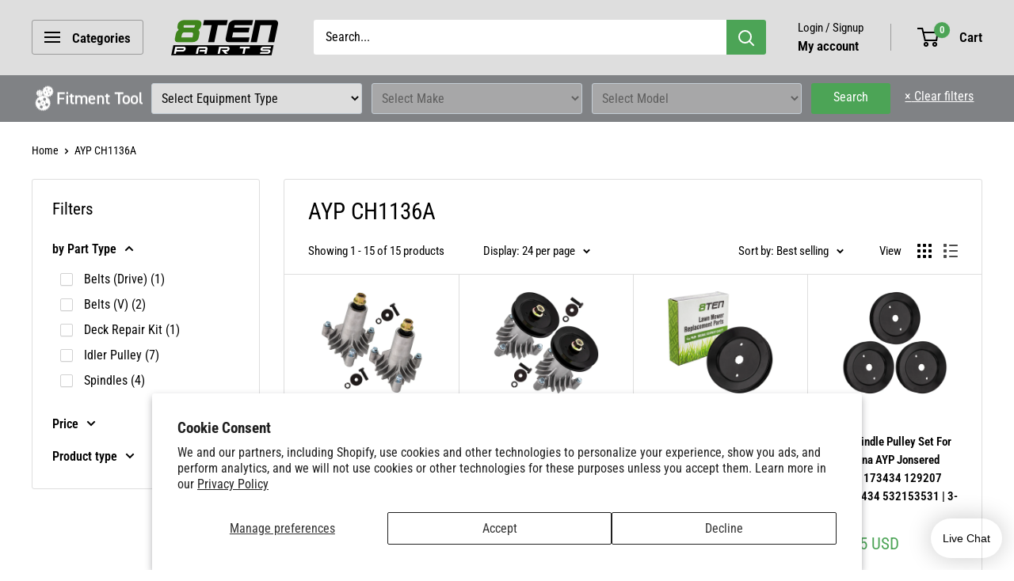

--- FILE ---
content_type: text/html; charset=utf-8
request_url: https://8tenparts.com/collections/ayp-ch1136a
body_size: 40465
content:
<!doctype html>

<html class="no-js" lang="en">
  <head>
    <meta charset="utf-8">
    <meta name="viewport" content="width=device-width, initial-scale=1.0, height=device-height, minimum-scale=1.0, maximum-scale=1.0">
    <meta name="theme-color" content="#4ca456">

    <title>AYP CH1136A | Parts</title><meta name="description" content="IN-STOCK Replacement AYP Ride-On Tractor Parts &amp; Accessories. SAME-DAY Ship on CH1136A Parts to get You Up and Running again."><link rel="canonical" href="https://8tenparts.com/collections/ayp-ch1136a"><link rel="shortcut icon" href="//8tenparts.com/cdn/shop/files/favicon-2_96x96.png?v=1613609084" type="image/png"><link rel="preload" as="style" href="//8tenparts.com/cdn/shop/t/24/assets/theme.css?v=93604157203610123531747332280">
    <link rel="preload" as="script" href="//8tenparts.com/cdn/shop/t/24/assets/theme.js?v=58436354120716407751747332280">
    <link rel="preconnect" href="https://cdn.shopify.com">
    <link rel="preconnect" href="https://fonts.shopifycdn.com">
    <link rel="dns-prefetch" href="https://productreviews.shopifycdn.com">
    <link rel="dns-prefetch" href="https://ajax.googleapis.com">
    <link rel="dns-prefetch" href="https://maps.googleapis.com">
    <link rel="dns-prefetch" href="https://maps.gstatic.com">

    <meta property="og:type" content="website">
  <meta property="og:title" content="AYP CH1136A">
  <meta property="og:image" content="http://8tenparts.com/cdn/shop/files/15mis_c-spn-0003_mpk2_1_a2e9558f-0275-46da-86d6-a07300ee37bf.jpg?v=1755449573">
  <meta property="og:image:secure_url" content="https://8tenparts.com/cdn/shop/files/15mis_c-spn-0003_mpk2_1_a2e9558f-0275-46da-86d6-a07300ee37bf.jpg?v=1755449573">
  <meta property="og:image:width" content="2000">
  <meta property="og:image:height" content="2000"><meta property="og:description" content="IN-STOCK Replacement AYP Ride-On Tractor Parts &amp; Accessories. SAME-DAY Ship on CH1136A Parts to get You Up and Running again."><meta property="og:url" content="https://8tenparts.com/collections/ayp-ch1136a">
<meta property="og:site_name" content="8TEN Parts"><meta name="twitter:card" content="summary"><meta name="twitter:title" content="AYP CH1136A">
  <meta name="twitter:description" content="">
  <meta name="twitter:image" content="https://8tenparts.com/cdn/shop/files/15mis_c-spn-0003_mpk2_1_a2e9558f-0275-46da-86d6-a07300ee37bf_600x600_crop_center.jpg?v=1755449573">
    <link rel="preload" href="//8tenparts.com/cdn/fonts/roboto_condensed/robotocondensed_n4.01812de96ca5a5e9d19bef3ca9cc80dd1bf6c8b8.woff2" as="font" type="font/woff2" crossorigin><link rel="preload" href="//8tenparts.com/cdn/fonts/roboto_condensed/robotocondensed_n4.01812de96ca5a5e9d19bef3ca9cc80dd1bf6c8b8.woff2" as="font" type="font/woff2" crossorigin><style>
  @font-face {
  font-family: "Roboto Condensed";
  font-weight: 400;
  font-style: normal;
  font-display: swap;
  src: url("//8tenparts.com/cdn/fonts/roboto_condensed/robotocondensed_n4.01812de96ca5a5e9d19bef3ca9cc80dd1bf6c8b8.woff2") format("woff2"),
       url("//8tenparts.com/cdn/fonts/roboto_condensed/robotocondensed_n4.3930e6ddba458dc3cb725a82a2668eac3c63c104.woff") format("woff");
}

  @font-face {
  font-family: "Roboto Condensed";
  font-weight: 400;
  font-style: normal;
  font-display: swap;
  src: url("//8tenparts.com/cdn/fonts/roboto_condensed/robotocondensed_n4.01812de96ca5a5e9d19bef3ca9cc80dd1bf6c8b8.woff2") format("woff2"),
       url("//8tenparts.com/cdn/fonts/roboto_condensed/robotocondensed_n4.3930e6ddba458dc3cb725a82a2668eac3c63c104.woff") format("woff");
}

@font-face {
  font-family: "Roboto Condensed";
  font-weight: 600;
  font-style: normal;
  font-display: swap;
  src: url("//8tenparts.com/cdn/fonts/roboto_condensed/robotocondensed_n6.c516dc992de767fe135f0d2baded23e033d4e3ea.woff2") format("woff2"),
       url("//8tenparts.com/cdn/fonts/roboto_condensed/robotocondensed_n6.881fbb9b185667f58f34ac71cbecd9f5ba6c3efe.woff") format("woff");
}

@font-face {
  font-family: "Roboto Condensed";
  font-weight: 400;
  font-style: italic;
  font-display: swap;
  src: url("//8tenparts.com/cdn/fonts/roboto_condensed/robotocondensed_i4.05c7f163ad2c00a3c4257606d1227691aff9070b.woff2") format("woff2"),
       url("//8tenparts.com/cdn/fonts/roboto_condensed/robotocondensed_i4.04d9d87e0a45b49fc67a5b9eb5059e1540f5cda3.woff") format("woff");
}


  @font-face {
  font-family: "Roboto Condensed";
  font-weight: 700;
  font-style: normal;
  font-display: swap;
  src: url("//8tenparts.com/cdn/fonts/roboto_condensed/robotocondensed_n7.0c73a613503672be244d2f29ab6ddd3fc3cc69ae.woff2") format("woff2"),
       url("//8tenparts.com/cdn/fonts/roboto_condensed/robotocondensed_n7.ef6ece86ba55f49c27c4904a493c283a40f3a66e.woff") format("woff");
}

  @font-face {
  font-family: "Roboto Condensed";
  font-weight: 400;
  font-style: italic;
  font-display: swap;
  src: url("//8tenparts.com/cdn/fonts/roboto_condensed/robotocondensed_i4.05c7f163ad2c00a3c4257606d1227691aff9070b.woff2") format("woff2"),
       url("//8tenparts.com/cdn/fonts/roboto_condensed/robotocondensed_i4.04d9d87e0a45b49fc67a5b9eb5059e1540f5cda3.woff") format("woff");
}

  @font-face {
  font-family: "Roboto Condensed";
  font-weight: 700;
  font-style: italic;
  font-display: swap;
  src: url("//8tenparts.com/cdn/fonts/roboto_condensed/robotocondensed_i7.bed9f3a01efda68cdff8b63e6195c957a0da68cb.woff2") format("woff2"),
       url("//8tenparts.com/cdn/fonts/roboto_condensed/robotocondensed_i7.9ca5759a0bcf75a82b270218eab4c83ec254abf8.woff") format("woff");
}


  :root {
    --default-text-font-size : 15px;
    --base-text-font-size    : 16px;
    --heading-font-family    : "Roboto Condensed", sans-serif;
    --heading-font-weight    : 400;
    --heading-font-style     : normal;
    --text-font-family       : "Roboto Condensed", sans-serif;
    --text-font-weight       : 400;
    --text-font-style        : normal;
    --text-font-bolder-weight: 600;
    --text-link-decoration   : underline;

    --text-color               : #000000;
    --text-color-rgb           : 0, 0, 0;
    --heading-color            : #000000;
    --border-color             : #dedede;
    --border-color-rgb         : 222, 222, 222;
    --form-border-color        : #d1d1d1;
    --accent-color             : #4ca456;
    --accent-color-rgb         : 76, 164, 86;
    --link-color               : #4ca456;
    --link-color-hover         : #34703b;
    --background               : #ffffff;
    --secondary-background     : #ffffff;
    --secondary-background-rgb : 255, 255, 255;
    --accent-background        : rgba(76, 164, 86, 0.08);

    --input-background: #ffffff;

    --error-color       : #ff0000;
    --error-background  : rgba(255, 0, 0, 0.07);
    --success-color     : #4ca456;
    --success-background: rgba(76, 164, 86, 0.11);

    --primary-button-background      : #000000;
    --primary-button-background-rgb  : 0, 0, 0;
    --primary-button-text-color      : #ffffff;
    --secondary-button-background    : #000000;
    --secondary-button-background-rgb: 0, 0, 0;
    --secondary-button-text-color    : #ffffff;

    --header-background      : #dedede;
    --header-text-color      : #000000;
    --header-light-text-color: #000000;
    --header-border-color    : rgba(0, 0, 0, 0.3);
    --header-accent-color    : #4ca456;

    --footer-background-color:    #000000;
    --footer-heading-text-color:  #4ca456;
    --footer-body-text-color:     #ffffff;
    --footer-body-text-color-rgb: 255, 255, 255;
    --footer-accent-color:        #4ca456;
    --footer-accent-color-rgb:    76, 164, 86;
    --footer-border:              none;
    
    --flickity-arrow-color: #ababab;--product-on-sale-accent           : #4ca456;
    --product-on-sale-accent-rgb       : 76, 164, 86;
    --product-on-sale-color            : #ffffff;
    --product-in-stock-color           : #4ca456;
    --product-low-stock-color          : #ee0000;
    --product-sold-out-color           : #8a9297;
    --product-custom-label-1-background: #4ca456;
    --product-custom-label-1-color     : #ffffff;
    --product-custom-label-2-background: #4ca456;
    --product-custom-label-2-color     : #ffffff;
    --product-review-star-color        : #ffbd00;

    --mobile-container-gutter : 20px;
    --desktop-container-gutter: 40px;

    /* Shopify related variables */
    --payment-terms-background-color: #ffffff;
  }
</style>

<script>
  // IE11 does not have support for CSS variables, so we have to polyfill them
  if (!(((window || {}).CSS || {}).supports && window.CSS.supports('(--a: 0)'))) {
    const script = document.createElement('script');
    script.type = 'text/javascript';
    script.src = 'https://cdn.jsdelivr.net/npm/css-vars-ponyfill@2';
    script.onload = function() {
      cssVars({});
    };

    document.getElementsByTagName('head')[0].appendChild(script);
  }
</script>


    <style>
  .easysearch-custom-container {
    background-color: #808285;
  }
  .easysearch-custom-container .container {
    display: flex;
    align-items: center;
    justify-content: center;
  }
  .easysearch-custom-container .easysearch-widget {
    width: 100%;
  }
  .easysearch-custom-container .easysearch-container {
    padding: 10px 0;
  }
  .easysearch-custom-container .easysearch-holder {
    display: flex;
    width: 100%;
  }
  .easysearch-custom-container .easysearch-widget .easysearch-holder .easysearch-select-holder {
    flex: 1;
    margin: 0 6px 0 !important;
  }
  .easysearch-custom-container .easysearch-holder .easysearch-select-holder select {
    font-size: 16px !important;
    color: #070707 !important;
  }
  .easysearch-custom-container .easysearch-holder .easysearch-select-holder select:disabled {
    opacity: 1;
    background-color: #A7A7A8;
    color: #5F5F5F !important;
    border-color: #C4CDD5 !important;
  }
  .easysearch-custom-container .easysearch-actions-holder {
    width: 19%;
  }
  .easysearch-custom-container .easysearch-actions-holder .easysearch-btn-holder {
    width: 45%;
    text-align: center;
    margin: 0 12px 0 6px !important;
  }
  .easysearch-custom-container .easysearch-actions-holder .easysearch-btn-holder #easysearch-search {
    font-size: 16px !important;
    min-height: 39px;
  }
  .easysearch-custom-container .easysearch-actions-holder .easysearch-btn-holder #easysearch-search[disabled] {
    opacity: 1;
  }
  .easysearch-custom-container .easysearch-actions-holder .easysearch-clear-holder {
    width: 45%;
    text-align: center;
    position: unset;
  }
  .easysearch-custom-container .easysearch-actions-holder .easysearch-clear-holder a {
    color: #ffffff;
    text-decoration: underline;
    font-size: 16px !important;
  }
  @media screen and (max-width: 1300px) {
    .easysearch-custom-container .easysearch-actions-holder {
      width: 21%;
    }
  }
  @media screen and (max-width: 1200px) {
    .easysearch-custom-container .easysearch-actions-holder {
      width: 25%;
    }
  }
  @media screen and (max-width: 1050px) {
    .easysearch-custom-container .easysearch-actions-holder {
      width: 30%;
    }
  }
  @media screen and (max-width: 905px) {
    .easysearch-custom-container .easysearch-actions-holder {
      width: 35%;
    }
  }
  @media screen and (max-width: 810px) {
    .easysearch-custom-container {
      display: none;
    }
  }
</style>

    <script>window.performance && window.performance.mark && window.performance.mark('shopify.content_for_header.start');</script><meta name="facebook-domain-verification" content="yw34qs68cdxhyar4eq0psi5wlnzhvf">
<meta name="google-site-verification" content="F-p8lOxrQM67flYqSUMcPVjwnTuRVhGbOL6oTy81Wlk">
<meta id="shopify-digital-wallet" name="shopify-digital-wallet" content="/50617614515/digital_wallets/dialog">
<meta name="shopify-checkout-api-token" content="f40027c143e4ed8330707bf06fa6fadf">
<meta id="in-context-paypal-metadata" data-shop-id="50617614515" data-venmo-supported="false" data-environment="production" data-locale="en_US" data-paypal-v4="true" data-currency="USD">
<link rel="alternate" type="application/atom+xml" title="Feed" href="/collections/ayp-ch1136a.atom" />
<link rel="alternate" type="application/json+oembed" href="https://8tenparts.com/collections/ayp-ch1136a.oembed">
<script async="async" src="/checkouts/internal/preloads.js?locale=en-US"></script>
<link rel="preconnect" href="https://shop.app" crossorigin="anonymous">
<script async="async" src="https://shop.app/checkouts/internal/preloads.js?locale=en-US&shop_id=50617614515" crossorigin="anonymous"></script>
<script id="apple-pay-shop-capabilities" type="application/json">{"shopId":50617614515,"countryCode":"US","currencyCode":"USD","merchantCapabilities":["supports3DS"],"merchantId":"gid:\/\/shopify\/Shop\/50617614515","merchantName":"8TEN Parts","requiredBillingContactFields":["postalAddress","email","phone"],"requiredShippingContactFields":["postalAddress","email","phone"],"shippingType":"shipping","supportedNetworks":["visa","masterCard","amex","discover","elo","jcb"],"total":{"type":"pending","label":"8TEN Parts","amount":"1.00"},"shopifyPaymentsEnabled":true,"supportsSubscriptions":true}</script>
<script id="shopify-features" type="application/json">{"accessToken":"f40027c143e4ed8330707bf06fa6fadf","betas":["rich-media-storefront-analytics"],"domain":"8tenparts.com","predictiveSearch":true,"shopId":50617614515,"locale":"en"}</script>
<script>var Shopify = Shopify || {};
Shopify.shop = "810parts.myshopify.com";
Shopify.locale = "en";
Shopify.currency = {"active":"USD","rate":"1.0"};
Shopify.country = "US";
Shopify.theme = {"name":"8TEN Parts - 2025 (6.4.0) v1.0","id":146220056755,"schema_name":"Warehouse","schema_version":"6.4.0","theme_store_id":871,"role":"main"};
Shopify.theme.handle = "null";
Shopify.theme.style = {"id":null,"handle":null};
Shopify.cdnHost = "8tenparts.com/cdn";
Shopify.routes = Shopify.routes || {};
Shopify.routes.root = "/";</script>
<script type="module">!function(o){(o.Shopify=o.Shopify||{}).modules=!0}(window);</script>
<script>!function(o){function n(){var o=[];function n(){o.push(Array.prototype.slice.apply(arguments))}return n.q=o,n}var t=o.Shopify=o.Shopify||{};t.loadFeatures=n(),t.autoloadFeatures=n()}(window);</script>
<script>
  window.ShopifyPay = window.ShopifyPay || {};
  window.ShopifyPay.apiHost = "shop.app\/pay";
  window.ShopifyPay.redirectState = null;
</script>
<script id="shop-js-analytics" type="application/json">{"pageType":"collection"}</script>
<script defer="defer" async type="module" src="//8tenparts.com/cdn/shopifycloud/shop-js/modules/v2/client.init-shop-cart-sync_BdyHc3Nr.en.esm.js"></script>
<script defer="defer" async type="module" src="//8tenparts.com/cdn/shopifycloud/shop-js/modules/v2/chunk.common_Daul8nwZ.esm.js"></script>
<script type="module">
  await import("//8tenparts.com/cdn/shopifycloud/shop-js/modules/v2/client.init-shop-cart-sync_BdyHc3Nr.en.esm.js");
await import("//8tenparts.com/cdn/shopifycloud/shop-js/modules/v2/chunk.common_Daul8nwZ.esm.js");

  window.Shopify.SignInWithShop?.initShopCartSync?.({"fedCMEnabled":true,"windoidEnabled":true});

</script>
<script>
  window.Shopify = window.Shopify || {};
  if (!window.Shopify.featureAssets) window.Shopify.featureAssets = {};
  window.Shopify.featureAssets['shop-js'] = {"shop-cart-sync":["modules/v2/client.shop-cart-sync_QYOiDySF.en.esm.js","modules/v2/chunk.common_Daul8nwZ.esm.js"],"init-fed-cm":["modules/v2/client.init-fed-cm_DchLp9rc.en.esm.js","modules/v2/chunk.common_Daul8nwZ.esm.js"],"shop-button":["modules/v2/client.shop-button_OV7bAJc5.en.esm.js","modules/v2/chunk.common_Daul8nwZ.esm.js"],"init-windoid":["modules/v2/client.init-windoid_DwxFKQ8e.en.esm.js","modules/v2/chunk.common_Daul8nwZ.esm.js"],"shop-cash-offers":["modules/v2/client.shop-cash-offers_DWtL6Bq3.en.esm.js","modules/v2/chunk.common_Daul8nwZ.esm.js","modules/v2/chunk.modal_CQq8HTM6.esm.js"],"shop-toast-manager":["modules/v2/client.shop-toast-manager_CX9r1SjA.en.esm.js","modules/v2/chunk.common_Daul8nwZ.esm.js"],"init-shop-email-lookup-coordinator":["modules/v2/client.init-shop-email-lookup-coordinator_UhKnw74l.en.esm.js","modules/v2/chunk.common_Daul8nwZ.esm.js"],"pay-button":["modules/v2/client.pay-button_DzxNnLDY.en.esm.js","modules/v2/chunk.common_Daul8nwZ.esm.js"],"avatar":["modules/v2/client.avatar_BTnouDA3.en.esm.js"],"init-shop-cart-sync":["modules/v2/client.init-shop-cart-sync_BdyHc3Nr.en.esm.js","modules/v2/chunk.common_Daul8nwZ.esm.js"],"shop-login-button":["modules/v2/client.shop-login-button_D8B466_1.en.esm.js","modules/v2/chunk.common_Daul8nwZ.esm.js","modules/v2/chunk.modal_CQq8HTM6.esm.js"],"init-customer-accounts-sign-up":["modules/v2/client.init-customer-accounts-sign-up_C8fpPm4i.en.esm.js","modules/v2/client.shop-login-button_D8B466_1.en.esm.js","modules/v2/chunk.common_Daul8nwZ.esm.js","modules/v2/chunk.modal_CQq8HTM6.esm.js"],"init-shop-for-new-customer-accounts":["modules/v2/client.init-shop-for-new-customer-accounts_CVTO0Ztu.en.esm.js","modules/v2/client.shop-login-button_D8B466_1.en.esm.js","modules/v2/chunk.common_Daul8nwZ.esm.js","modules/v2/chunk.modal_CQq8HTM6.esm.js"],"init-customer-accounts":["modules/v2/client.init-customer-accounts_dRgKMfrE.en.esm.js","modules/v2/client.shop-login-button_D8B466_1.en.esm.js","modules/v2/chunk.common_Daul8nwZ.esm.js","modules/v2/chunk.modal_CQq8HTM6.esm.js"],"shop-follow-button":["modules/v2/client.shop-follow-button_CkZpjEct.en.esm.js","modules/v2/chunk.common_Daul8nwZ.esm.js","modules/v2/chunk.modal_CQq8HTM6.esm.js"],"lead-capture":["modules/v2/client.lead-capture_BntHBhfp.en.esm.js","modules/v2/chunk.common_Daul8nwZ.esm.js","modules/v2/chunk.modal_CQq8HTM6.esm.js"],"checkout-modal":["modules/v2/client.checkout-modal_CfxcYbTm.en.esm.js","modules/v2/chunk.common_Daul8nwZ.esm.js","modules/v2/chunk.modal_CQq8HTM6.esm.js"],"shop-login":["modules/v2/client.shop-login_Da4GZ2H6.en.esm.js","modules/v2/chunk.common_Daul8nwZ.esm.js","modules/v2/chunk.modal_CQq8HTM6.esm.js"],"payment-terms":["modules/v2/client.payment-terms_MV4M3zvL.en.esm.js","modules/v2/chunk.common_Daul8nwZ.esm.js","modules/v2/chunk.modal_CQq8HTM6.esm.js"]};
</script>
<script>(function() {
  var isLoaded = false;
  function asyncLoad() {
    if (isLoaded) return;
    isLoaded = true;
    var urls = ["https:\/\/ecommplugins-scripts.trustpilot.com\/v2.1\/js\/header.min.js?settings=eyJrZXkiOiJNUHBBTVdFVWxJc1ZOS1dUIiwicyI6InNrdSJ9\u0026shop=810parts.myshopify.com","https:\/\/ecommplugins-trustboxsettings.trustpilot.com\/810parts.myshopify.com.js?settings=1692103347613\u0026shop=810parts.myshopify.com","https:\/\/widget.trustpilot.com\/bootstrap\/v5\/tp.widget.sync.bootstrap.min.js?shop=810parts.myshopify.com","https:\/\/widget.trustpilot.com\/bootstrap\/v5\/tp.widget.sync.bootstrap.min.js?shop=810parts.myshopify.com"];
    for (var i = 0; i < urls.length; i++) {
      var s = document.createElement('script');
      s.type = 'text/javascript';
      s.async = true;
      s.src = urls[i];
      var x = document.getElementsByTagName('script')[0];
      x.parentNode.insertBefore(s, x);
    }
  };
  if(window.attachEvent) {
    window.attachEvent('onload', asyncLoad);
  } else {
    window.addEventListener('load', asyncLoad, false);
  }
})();</script>
<script id="__st">var __st={"a":50617614515,"offset":-18000,"reqid":"7fc6be1f-6ab8-4f06-84d6-ee5624480d78-1769019637","pageurl":"8tenparts.com\/collections\/ayp-ch1136a","u":"4e6f9c9c44d3","p":"collection","rtyp":"collection","rid":298282254515};</script>
<script>window.ShopifyPaypalV4VisibilityTracking = true;</script>
<script id="captcha-bootstrap">!function(){'use strict';const t='contact',e='account',n='new_comment',o=[[t,t],['blogs',n],['comments',n],[t,'customer']],c=[[e,'customer_login'],[e,'guest_login'],[e,'recover_customer_password'],[e,'create_customer']],r=t=>t.map((([t,e])=>`form[action*='/${t}']:not([data-nocaptcha='true']) input[name='form_type'][value='${e}']`)).join(','),a=t=>()=>t?[...document.querySelectorAll(t)].map((t=>t.form)):[];function s(){const t=[...o],e=r(t);return a(e)}const i='password',u='form_key',d=['recaptcha-v3-token','g-recaptcha-response','h-captcha-response',i],f=()=>{try{return window.sessionStorage}catch{return}},m='__shopify_v',_=t=>t.elements[u];function p(t,e,n=!1){try{const o=window.sessionStorage,c=JSON.parse(o.getItem(e)),{data:r}=function(t){const{data:e,action:n}=t;return t[m]||n?{data:e,action:n}:{data:t,action:n}}(c);for(const[e,n]of Object.entries(r))t.elements[e]&&(t.elements[e].value=n);n&&o.removeItem(e)}catch(o){console.error('form repopulation failed',{error:o})}}const l='form_type',E='cptcha';function T(t){t.dataset[E]=!0}const w=window,h=w.document,L='Shopify',v='ce_forms',y='captcha';let A=!1;((t,e)=>{const n=(g='f06e6c50-85a8-45c8-87d0-21a2b65856fe',I='https://cdn.shopify.com/shopifycloud/storefront-forms-hcaptcha/ce_storefront_forms_captcha_hcaptcha.v1.5.2.iife.js',D={infoText:'Protected by hCaptcha',privacyText:'Privacy',termsText:'Terms'},(t,e,n)=>{const o=w[L][v],c=o.bindForm;if(c)return c(t,g,e,D).then(n);var r;o.q.push([[t,g,e,D],n]),r=I,A||(h.body.append(Object.assign(h.createElement('script'),{id:'captcha-provider',async:!0,src:r})),A=!0)});var g,I,D;w[L]=w[L]||{},w[L][v]=w[L][v]||{},w[L][v].q=[],w[L][y]=w[L][y]||{},w[L][y].protect=function(t,e){n(t,void 0,e),T(t)},Object.freeze(w[L][y]),function(t,e,n,w,h,L){const[v,y,A,g]=function(t,e,n){const i=e?o:[],u=t?c:[],d=[...i,...u],f=r(d),m=r(i),_=r(d.filter((([t,e])=>n.includes(e))));return[a(f),a(m),a(_),s()]}(w,h,L),I=t=>{const e=t.target;return e instanceof HTMLFormElement?e:e&&e.form},D=t=>v().includes(t);t.addEventListener('submit',(t=>{const e=I(t);if(!e)return;const n=D(e)&&!e.dataset.hcaptchaBound&&!e.dataset.recaptchaBound,o=_(e),c=g().includes(e)&&(!o||!o.value);(n||c)&&t.preventDefault(),c&&!n&&(function(t){try{if(!f())return;!function(t){const e=f();if(!e)return;const n=_(t);if(!n)return;const o=n.value;o&&e.removeItem(o)}(t);const e=Array.from(Array(32),(()=>Math.random().toString(36)[2])).join('');!function(t,e){_(t)||t.append(Object.assign(document.createElement('input'),{type:'hidden',name:u})),t.elements[u].value=e}(t,e),function(t,e){const n=f();if(!n)return;const o=[...t.querySelectorAll(`input[type='${i}']`)].map((({name:t})=>t)),c=[...d,...o],r={};for(const[a,s]of new FormData(t).entries())c.includes(a)||(r[a]=s);n.setItem(e,JSON.stringify({[m]:1,action:t.action,data:r}))}(t,e)}catch(e){console.error('failed to persist form',e)}}(e),e.submit())}));const S=(t,e)=>{t&&!t.dataset[E]&&(n(t,e.some((e=>e===t))),T(t))};for(const o of['focusin','change'])t.addEventListener(o,(t=>{const e=I(t);D(e)&&S(e,y())}));const B=e.get('form_key'),M=e.get(l),P=B&&M;t.addEventListener('DOMContentLoaded',(()=>{const t=y();if(P)for(const e of t)e.elements[l].value===M&&p(e,B);[...new Set([...A(),...v().filter((t=>'true'===t.dataset.shopifyCaptcha))])].forEach((e=>S(e,t)))}))}(h,new URLSearchParams(w.location.search),n,t,e,['guest_login'])})(!0,!0)}();</script>
<script integrity="sha256-4kQ18oKyAcykRKYeNunJcIwy7WH5gtpwJnB7kiuLZ1E=" data-source-attribution="shopify.loadfeatures" defer="defer" src="//8tenparts.com/cdn/shopifycloud/storefront/assets/storefront/load_feature-a0a9edcb.js" crossorigin="anonymous"></script>
<script crossorigin="anonymous" defer="defer" src="//8tenparts.com/cdn/shopifycloud/storefront/assets/shopify_pay/storefront-65b4c6d7.js?v=20250812"></script>
<script data-source-attribution="shopify.dynamic_checkout.dynamic.init">var Shopify=Shopify||{};Shopify.PaymentButton=Shopify.PaymentButton||{isStorefrontPortableWallets:!0,init:function(){window.Shopify.PaymentButton.init=function(){};var t=document.createElement("script");t.src="https://8tenparts.com/cdn/shopifycloud/portable-wallets/latest/portable-wallets.en.js",t.type="module",document.head.appendChild(t)}};
</script>
<script data-source-attribution="shopify.dynamic_checkout.buyer_consent">
  function portableWalletsHideBuyerConsent(e){var t=document.getElementById("shopify-buyer-consent"),n=document.getElementById("shopify-subscription-policy-button");t&&n&&(t.classList.add("hidden"),t.setAttribute("aria-hidden","true"),n.removeEventListener("click",e))}function portableWalletsShowBuyerConsent(e){var t=document.getElementById("shopify-buyer-consent"),n=document.getElementById("shopify-subscription-policy-button");t&&n&&(t.classList.remove("hidden"),t.removeAttribute("aria-hidden"),n.addEventListener("click",e))}window.Shopify?.PaymentButton&&(window.Shopify.PaymentButton.hideBuyerConsent=portableWalletsHideBuyerConsent,window.Shopify.PaymentButton.showBuyerConsent=portableWalletsShowBuyerConsent);
</script>
<script data-source-attribution="shopify.dynamic_checkout.cart.bootstrap">document.addEventListener("DOMContentLoaded",(function(){function t(){return document.querySelector("shopify-accelerated-checkout-cart, shopify-accelerated-checkout")}if(t())Shopify.PaymentButton.init();else{new MutationObserver((function(e,n){t()&&(Shopify.PaymentButton.init(),n.disconnect())})).observe(document.body,{childList:!0,subtree:!0})}}));
</script>
<script id='scb4127' type='text/javascript' async='' src='https://8tenparts.com/cdn/shopifycloud/privacy-banner/storefront-banner.js'></script><link id="shopify-accelerated-checkout-styles" rel="stylesheet" media="screen" href="https://8tenparts.com/cdn/shopifycloud/portable-wallets/latest/accelerated-checkout-backwards-compat.css" crossorigin="anonymous">
<style id="shopify-accelerated-checkout-cart">
        #shopify-buyer-consent {
  margin-top: 1em;
  display: inline-block;
  width: 100%;
}

#shopify-buyer-consent.hidden {
  display: none;
}

#shopify-subscription-policy-button {
  background: none;
  border: none;
  padding: 0;
  text-decoration: underline;
  font-size: inherit;
  cursor: pointer;
}

#shopify-subscription-policy-button::before {
  box-shadow: none;
}

      </style>

<script>window.performance && window.performance.mark && window.performance.mark('shopify.content_for_header.end');</script>

    <link rel="stylesheet" href="//8tenparts.com/cdn/shop/t/24/assets/theme.css?v=93604157203610123531747332280">
    <link rel="stylesheet" href="//8tenparts.com/cdn/shop/t/24/assets/custom.css?v=103055548556676403671747334359">

    <script type="application/ld+json">
  {
    "@context": "https://schema.org",
    "@type": "BreadcrumbList",
    "itemListElement": [{
        "@type": "ListItem",
        "position": 1,
        "name": "Home",
        "item": "https://8tenparts.com"
      },{
            "@type": "ListItem",
            "position": 2,
            "name": "AYP CH1136A",
            "item": "https://8tenparts.com/collections/ayp-ch1136a"
          }]
  }
</script>

    <script>
      // This allows to expose several variables to the global scope, to be used in scripts
      window.theme = {
        pageType: "collection",
        cartCount: 0,
        moneyFormat: "${{amount}}",
        moneyWithCurrencyFormat: "${{amount}} USD",
        currencyCodeEnabled: true,
        showDiscount: false,
        discountMode: "saving",
        cartType: "drawer"
      };

      window.routes = {
        rootUrl: "\/",
        rootUrlWithoutSlash: '',
        cartUrl: "\/cart",
        cartAddUrl: "\/cart\/add",
        cartChangeUrl: "\/cart\/change",
        searchUrl: "\/search",
        productRecommendationsUrl: "\/recommendations\/products"
      };

      window.languages = {
        productRegularPrice: "Regular price",
        productSalePrice: "Sale price",
        collectionOnSaleLabel: "Save {{savings}}",
        productFormUnavailable: "Unavailable",
        productFormAddToCart: "Add to cart",
        productFormPreOrder: "Pre-order",
        productFormSoldOut: "Sold out",
        productAdded: "Product has been added to your cart",
        productAddedShort: "Added!",
        shippingEstimatorNoResults: "No shipping could be found for your address.",
        shippingEstimatorOneResult: "There is one shipping rate for your address:",
        shippingEstimatorMultipleResults: "There are {{count}} shipping rates for your address:",
        shippingEstimatorErrors: "There are some errors:"
      };

      document.documentElement.className = document.documentElement.className.replace('no-js', 'js');
    </script><script src="//8tenparts.com/cdn/shop/t/24/assets/theme.js?v=58436354120716407751747332280" defer></script>
    <script src="//8tenparts.com/cdn/shop/t/24/assets/custom.js?v=102476495355921946141747332280" defer></script><script>
        (function () {
          window.onpageshow = function() {
            // We force re-freshing the cart content onpageshow, as most browsers will serve a cache copy when hitting the
            // back button, which cause staled data
            document.documentElement.dispatchEvent(new CustomEvent('cart:refresh', {
              bubbles: true,
              detail: {scrollToTop: false}
            }));
          };
        })();
      </script><!-- BEGIN app block: shopify://apps/klaviyo-email-marketing-sms/blocks/klaviyo-onsite-embed/2632fe16-c075-4321-a88b-50b567f42507 -->












  <script async src="https://static.klaviyo.com/onsite/js/U6PtZd/klaviyo.js?company_id=U6PtZd"></script>
  <script>!function(){if(!window.klaviyo){window._klOnsite=window._klOnsite||[];try{window.klaviyo=new Proxy({},{get:function(n,i){return"push"===i?function(){var n;(n=window._klOnsite).push.apply(n,arguments)}:function(){for(var n=arguments.length,o=new Array(n),w=0;w<n;w++)o[w]=arguments[w];var t="function"==typeof o[o.length-1]?o.pop():void 0,e=new Promise((function(n){window._klOnsite.push([i].concat(o,[function(i){t&&t(i),n(i)}]))}));return e}}})}catch(n){window.klaviyo=window.klaviyo||[],window.klaviyo.push=function(){var n;(n=window._klOnsite).push.apply(n,arguments)}}}}();</script>

  




  <script>
    window.klaviyoReviewsProductDesignMode = false
  </script>







<!-- END app block --><script src="https://cdn.shopify.com/extensions/019bc248-a416-7558-81f5-99b8ca91dff4/theme-app-extension-113/assets/easysearch.min.js" type="text/javascript" defer="defer"></script>
<link href="https://monorail-edge.shopifysvc.com" rel="dns-prefetch">
<script>(function(){if ("sendBeacon" in navigator && "performance" in window) {try {var session_token_from_headers = performance.getEntriesByType('navigation')[0].serverTiming.find(x => x.name == '_s').description;} catch {var session_token_from_headers = undefined;}var session_cookie_matches = document.cookie.match(/_shopify_s=([^;]*)/);var session_token_from_cookie = session_cookie_matches && session_cookie_matches.length === 2 ? session_cookie_matches[1] : "";var session_token = session_token_from_headers || session_token_from_cookie || "";function handle_abandonment_event(e) {var entries = performance.getEntries().filter(function(entry) {return /monorail-edge.shopifysvc.com/.test(entry.name);});if (!window.abandonment_tracked && entries.length === 0) {window.abandonment_tracked = true;var currentMs = Date.now();var navigation_start = performance.timing.navigationStart;var payload = {shop_id: 50617614515,url: window.location.href,navigation_start,duration: currentMs - navigation_start,session_token,page_type: "collection"};window.navigator.sendBeacon("https://monorail-edge.shopifysvc.com/v1/produce", JSON.stringify({schema_id: "online_store_buyer_site_abandonment/1.1",payload: payload,metadata: {event_created_at_ms: currentMs,event_sent_at_ms: currentMs}}));}}window.addEventListener('pagehide', handle_abandonment_event);}}());</script>
<script id="web-pixels-manager-setup">(function e(e,d,r,n,o){if(void 0===o&&(o={}),!Boolean(null===(a=null===(i=window.Shopify)||void 0===i?void 0:i.analytics)||void 0===a?void 0:a.replayQueue)){var i,a;window.Shopify=window.Shopify||{};var t=window.Shopify;t.analytics=t.analytics||{};var s=t.analytics;s.replayQueue=[],s.publish=function(e,d,r){return s.replayQueue.push([e,d,r]),!0};try{self.performance.mark("wpm:start")}catch(e){}var l=function(){var e={modern:/Edge?\/(1{2}[4-9]|1[2-9]\d|[2-9]\d{2}|\d{4,})\.\d+(\.\d+|)|Firefox\/(1{2}[4-9]|1[2-9]\d|[2-9]\d{2}|\d{4,})\.\d+(\.\d+|)|Chrom(ium|e)\/(9{2}|\d{3,})\.\d+(\.\d+|)|(Maci|X1{2}).+ Version\/(15\.\d+|(1[6-9]|[2-9]\d|\d{3,})\.\d+)([,.]\d+|)( \(\w+\)|)( Mobile\/\w+|) Safari\/|Chrome.+OPR\/(9{2}|\d{3,})\.\d+\.\d+|(CPU[ +]OS|iPhone[ +]OS|CPU[ +]iPhone|CPU IPhone OS|CPU iPad OS)[ +]+(15[._]\d+|(1[6-9]|[2-9]\d|\d{3,})[._]\d+)([._]\d+|)|Android:?[ /-](13[3-9]|1[4-9]\d|[2-9]\d{2}|\d{4,})(\.\d+|)(\.\d+|)|Android.+Firefox\/(13[5-9]|1[4-9]\d|[2-9]\d{2}|\d{4,})\.\d+(\.\d+|)|Android.+Chrom(ium|e)\/(13[3-9]|1[4-9]\d|[2-9]\d{2}|\d{4,})\.\d+(\.\d+|)|SamsungBrowser\/([2-9]\d|\d{3,})\.\d+/,legacy:/Edge?\/(1[6-9]|[2-9]\d|\d{3,})\.\d+(\.\d+|)|Firefox\/(5[4-9]|[6-9]\d|\d{3,})\.\d+(\.\d+|)|Chrom(ium|e)\/(5[1-9]|[6-9]\d|\d{3,})\.\d+(\.\d+|)([\d.]+$|.*Safari\/(?![\d.]+ Edge\/[\d.]+$))|(Maci|X1{2}).+ Version\/(10\.\d+|(1[1-9]|[2-9]\d|\d{3,})\.\d+)([,.]\d+|)( \(\w+\)|)( Mobile\/\w+|) Safari\/|Chrome.+OPR\/(3[89]|[4-9]\d|\d{3,})\.\d+\.\d+|(CPU[ +]OS|iPhone[ +]OS|CPU[ +]iPhone|CPU IPhone OS|CPU iPad OS)[ +]+(10[._]\d+|(1[1-9]|[2-9]\d|\d{3,})[._]\d+)([._]\d+|)|Android:?[ /-](13[3-9]|1[4-9]\d|[2-9]\d{2}|\d{4,})(\.\d+|)(\.\d+|)|Mobile Safari.+OPR\/([89]\d|\d{3,})\.\d+\.\d+|Android.+Firefox\/(13[5-9]|1[4-9]\d|[2-9]\d{2}|\d{4,})\.\d+(\.\d+|)|Android.+Chrom(ium|e)\/(13[3-9]|1[4-9]\d|[2-9]\d{2}|\d{4,})\.\d+(\.\d+|)|Android.+(UC? ?Browser|UCWEB|U3)[ /]?(15\.([5-9]|\d{2,})|(1[6-9]|[2-9]\d|\d{3,})\.\d+)\.\d+|SamsungBrowser\/(5\.\d+|([6-9]|\d{2,})\.\d+)|Android.+MQ{2}Browser\/(14(\.(9|\d{2,})|)|(1[5-9]|[2-9]\d|\d{3,})(\.\d+|))(\.\d+|)|K[Aa][Ii]OS\/(3\.\d+|([4-9]|\d{2,})\.\d+)(\.\d+|)/},d=e.modern,r=e.legacy,n=navigator.userAgent;return n.match(d)?"modern":n.match(r)?"legacy":"unknown"}(),u="modern"===l?"modern":"legacy",c=(null!=n?n:{modern:"",legacy:""})[u],f=function(e){return[e.baseUrl,"/wpm","/b",e.hashVersion,"modern"===e.buildTarget?"m":"l",".js"].join("")}({baseUrl:d,hashVersion:r,buildTarget:u}),m=function(e){var d=e.version,r=e.bundleTarget,n=e.surface,o=e.pageUrl,i=e.monorailEndpoint;return{emit:function(e){var a=e.status,t=e.errorMsg,s=(new Date).getTime(),l=JSON.stringify({metadata:{event_sent_at_ms:s},events:[{schema_id:"web_pixels_manager_load/3.1",payload:{version:d,bundle_target:r,page_url:o,status:a,surface:n,error_msg:t},metadata:{event_created_at_ms:s}}]});if(!i)return console&&console.warn&&console.warn("[Web Pixels Manager] No Monorail endpoint provided, skipping logging."),!1;try{return self.navigator.sendBeacon.bind(self.navigator)(i,l)}catch(e){}var u=new XMLHttpRequest;try{return u.open("POST",i,!0),u.setRequestHeader("Content-Type","text/plain"),u.send(l),!0}catch(e){return console&&console.warn&&console.warn("[Web Pixels Manager] Got an unhandled error while logging to Monorail."),!1}}}}({version:r,bundleTarget:l,surface:e.surface,pageUrl:self.location.href,monorailEndpoint:e.monorailEndpoint});try{o.browserTarget=l,function(e){var d=e.src,r=e.async,n=void 0===r||r,o=e.onload,i=e.onerror,a=e.sri,t=e.scriptDataAttributes,s=void 0===t?{}:t,l=document.createElement("script"),u=document.querySelector("head"),c=document.querySelector("body");if(l.async=n,l.src=d,a&&(l.integrity=a,l.crossOrigin="anonymous"),s)for(var f in s)if(Object.prototype.hasOwnProperty.call(s,f))try{l.dataset[f]=s[f]}catch(e){}if(o&&l.addEventListener("load",o),i&&l.addEventListener("error",i),u)u.appendChild(l);else{if(!c)throw new Error("Did not find a head or body element to append the script");c.appendChild(l)}}({src:f,async:!0,onload:function(){if(!function(){var e,d;return Boolean(null===(d=null===(e=window.Shopify)||void 0===e?void 0:e.analytics)||void 0===d?void 0:d.initialized)}()){var d=window.webPixelsManager.init(e)||void 0;if(d){var r=window.Shopify.analytics;r.replayQueue.forEach((function(e){var r=e[0],n=e[1],o=e[2];d.publishCustomEvent(r,n,o)})),r.replayQueue=[],r.publish=d.publishCustomEvent,r.visitor=d.visitor,r.initialized=!0}}},onerror:function(){return m.emit({status:"failed",errorMsg:"".concat(f," has failed to load")})},sri:function(e){var d=/^sha384-[A-Za-z0-9+/=]+$/;return"string"==typeof e&&d.test(e)}(c)?c:"",scriptDataAttributes:o}),m.emit({status:"loading"})}catch(e){m.emit({status:"failed",errorMsg:(null==e?void 0:e.message)||"Unknown error"})}}})({shopId: 50617614515,storefrontBaseUrl: "https://8tenparts.com",extensionsBaseUrl: "https://extensions.shopifycdn.com/cdn/shopifycloud/web-pixels-manager",monorailEndpoint: "https://monorail-edge.shopifysvc.com/unstable/produce_batch",surface: "storefront-renderer",enabledBetaFlags: ["2dca8a86"],webPixelsConfigList: [{"id":"1376911539","configuration":"{\"accountID\":\"U6PtZd\",\"webPixelConfig\":\"eyJlbmFibGVBZGRlZFRvQ2FydEV2ZW50cyI6IHRydWV9\"}","eventPayloadVersion":"v1","runtimeContext":"STRICT","scriptVersion":"524f6c1ee37bacdca7657a665bdca589","type":"APP","apiClientId":123074,"privacyPurposes":["ANALYTICS","MARKETING"],"dataSharingAdjustments":{"protectedCustomerApprovalScopes":["read_customer_address","read_customer_email","read_customer_name","read_customer_personal_data","read_customer_phone"]}},{"id":"1121583283","configuration":"{\"config\":\"{\\\"google_tag_ids\\\":[\\\"G-PJRVZ8W2DX\\\",\\\"AW-10851724161\\\",\\\"GT-K8DVKBZG\\\"],\\\"target_country\\\":\\\"US\\\",\\\"gtag_events\\\":[{\\\"type\\\":\\\"search\\\",\\\"action_label\\\":[\\\"G-PJRVZ8W2DX\\\",\\\"AW-10851724161\\\/xJ4GCMDtnfYaEIHXwLYo\\\",\\\"AW-10851724161\\\",\\\"MC-FG2DGQ4EEN\\\"]},{\\\"type\\\":\\\"begin_checkout\\\",\\\"action_label\\\":[\\\"G-PJRVZ8W2DX\\\",\\\"AW-10851724161\\\/UeMUCLTtnfYaEIHXwLYo\\\",\\\"AW-10851724161\\\",\\\"MC-FG2DGQ4EEN\\\"]},{\\\"type\\\":\\\"view_item\\\",\\\"action_label\\\":[\\\"G-PJRVZ8W2DX\\\",\\\"AW-10851724161\\\/wIFfCL3tnfYaEIHXwLYo\\\",\\\"MC-Z11D2WKQ3V\\\",\\\"AW-10851724161\\\",\\\"MC-FG2DGQ4EEN\\\"]},{\\\"type\\\":\\\"purchase\\\",\\\"action_label\\\":[\\\"G-PJRVZ8W2DX\\\",\\\"AW-10851724161\\\/gZ40CLHtnfYaEIHXwLYo\\\",\\\"MC-Z11D2WKQ3V\\\",\\\"AW-10851724161\\\/-r0xCNex4Z8DEIHXwLYo\\\",\\\"AW-10851724161\\\",\\\"MC-FG2DGQ4EEN\\\"]},{\\\"type\\\":\\\"page_view\\\",\\\"action_label\\\":[\\\"G-PJRVZ8W2DX\\\",\\\"AW-10851724161\\\/-M84CLrtnfYaEIHXwLYo\\\",\\\"MC-Z11D2WKQ3V\\\",\\\"AW-10851724161\\\",\\\"MC-FG2DGQ4EEN\\\"]},{\\\"type\\\":\\\"add_payment_info\\\",\\\"action_label\\\":[\\\"G-PJRVZ8W2DX\\\",\\\"AW-10851724161\\\/smUMCMPtnfYaEIHXwLYo\\\",\\\"AW-10851724161\\\",\\\"MC-FG2DGQ4EEN\\\"]},{\\\"type\\\":\\\"add_to_cart\\\",\\\"action_label\\\":[\\\"G-PJRVZ8W2DX\\\",\\\"AW-10851724161\\\/-H1lCLftnfYaEIHXwLYo\\\",\\\"AW-10851724161\\\",\\\"MC-FG2DGQ4EEN\\\"]}],\\\"enable_monitoring_mode\\\":false}\"}","eventPayloadVersion":"v1","runtimeContext":"OPEN","scriptVersion":"b2a88bafab3e21179ed38636efcd8a93","type":"APP","apiClientId":1780363,"privacyPurposes":[],"dataSharingAdjustments":{"protectedCustomerApprovalScopes":["read_customer_address","read_customer_email","read_customer_name","read_customer_personal_data","read_customer_phone"]}},{"id":"208109747","configuration":"{\"pixel_id\":\"545586324615881\",\"pixel_type\":\"facebook_pixel\"}","eventPayloadVersion":"v1","runtimeContext":"OPEN","scriptVersion":"ca16bc87fe92b6042fbaa3acc2fbdaa6","type":"APP","apiClientId":2329312,"privacyPurposes":["ANALYTICS","MARKETING","SALE_OF_DATA"],"dataSharingAdjustments":{"protectedCustomerApprovalScopes":["read_customer_address","read_customer_email","read_customer_name","read_customer_personal_data","read_customer_phone"]}},{"id":"99156147","eventPayloadVersion":"v1","runtimeContext":"LAX","scriptVersion":"1","type":"CUSTOM","privacyPurposes":["ANALYTICS"],"name":"Google Analytics tag (migrated)"},{"id":"shopify-app-pixel","configuration":"{}","eventPayloadVersion":"v1","runtimeContext":"STRICT","scriptVersion":"0450","apiClientId":"shopify-pixel","type":"APP","privacyPurposes":["ANALYTICS","MARKETING"]},{"id":"shopify-custom-pixel","eventPayloadVersion":"v1","runtimeContext":"LAX","scriptVersion":"0450","apiClientId":"shopify-pixel","type":"CUSTOM","privacyPurposes":["ANALYTICS","MARKETING"]}],isMerchantRequest: false,initData: {"shop":{"name":"8TEN Parts","paymentSettings":{"currencyCode":"USD"},"myshopifyDomain":"810parts.myshopify.com","countryCode":"US","storefrontUrl":"https:\/\/8tenparts.com"},"customer":null,"cart":null,"checkout":null,"productVariants":[],"purchasingCompany":null},},"https://8tenparts.com/cdn","fcfee988w5aeb613cpc8e4bc33m6693e112",{"modern":"","legacy":""},{"shopId":"50617614515","storefrontBaseUrl":"https:\/\/8tenparts.com","extensionBaseUrl":"https:\/\/extensions.shopifycdn.com\/cdn\/shopifycloud\/web-pixels-manager","surface":"storefront-renderer","enabledBetaFlags":"[\"2dca8a86\"]","isMerchantRequest":"false","hashVersion":"fcfee988w5aeb613cpc8e4bc33m6693e112","publish":"custom","events":"[[\"page_viewed\",{}],[\"collection_viewed\",{\"collection\":{\"id\":\"298282254515\",\"title\":\"AYP CH1136A\",\"productVariants\":[{\"price\":{\"amount\":35.95,\"currencyCode\":\"USD\"},\"product\":{\"title\":\"Deck Spindle Set For AYP Poulan Pro Husqvarna 130794 532130794 539110158 582922301 539110325 | 2-PACK\",\"vendor\":\"8TEN\",\"id\":\"7466144071859\",\"untranslatedTitle\":\"Deck Spindle Set For AYP Poulan Pro Husqvarna 130794 532130794 539110158 582922301 539110325 | 2-PACK\",\"url\":\"\/products\/8ten-810-csp2225n-2pack\",\"type\":\"Deck Spindles\"},\"id\":\"42595667378355\",\"image\":{\"src\":\"\/\/8tenparts.com\/cdn\/shop\/files\/15mis_c-spn-0003_mpk2_1_a2e9558f-0275-46da-86d6-a07300ee37bf.jpg?v=1755449573\"},\"sku\":\"15MIS_C-SPN-0003_MPK2\",\"title\":\"Default Title\",\"untranslatedTitle\":\"Default Title\"},{\"price\":{\"amount\":39.95,\"currencyCode\":\"USD\"},\"product\":{\"title\":\"Deck Spindle Set For AYP Poulan Pro Husqvarna 130794 532130794 539110158 582922301 532183170 | 2-PACK\",\"vendor\":\"8TEN\",\"id\":\"7466137288883\",\"untranslatedTitle\":\"Deck Spindle Set For AYP Poulan Pro Husqvarna 130794 532130794 539110158 582922301 532183170 | 2-PACK\",\"url\":\"\/products\/8ten-810-csp2336n-2pack\",\"type\":\"Deck Spindles\"},\"id\":\"42595660169395\",\"image\":{\"src\":\"\/\/8tenparts.com\/cdn\/shop\/files\/15mis_c-spn-0114_mpk2_1_1d0b970f-2fa1-4747-83e7-fdf0c3e942da.jpg?v=1755449268\"},\"sku\":\"15MIS_C-SPN-0114_MPK2\",\"title\":\"Default Title\",\"untranslatedTitle\":\"Default Title\"},{\"price\":{\"amount\":13.95,\"currencyCode\":\"USD\"},\"product\":{\"title\":\"Deck Spindle Pulley For Husqvarna AYP Jonsered 153531 173434 129207 532173434 532153531 532129207\",\"vendor\":\"8TEN\",\"id\":\"7466146234547\",\"untranslatedTitle\":\"Deck Spindle Pulley For Husqvarna AYP Jonsered 153531 173434 129207 532173434 532153531 532129207\",\"url\":\"\/products\/8ten-810-cpl2226y\",\"type\":\"Idler Pulleys\"},\"id\":\"42595669639347\",\"image\":{\"src\":\"\/\/8tenparts.com\/cdn\/shop\/files\/15mis_c-ply-0004_1.jpg?v=1740517158\"},\"sku\":\"15MIS_C-PLY-0004\",\"title\":\"Default Title\",\"untranslatedTitle\":\"Default Title\"},{\"price\":{\"amount\":36.95,\"currencyCode\":\"USD\"},\"product\":{\"title\":\"Deck Spindle Pulley Set For Husqvarna AYP Jonsered 153531 173434 129207 532173434 532153531 | 3-PACK\",\"vendor\":\"8TEN\",\"id\":\"7466138894515\",\"untranslatedTitle\":\"Deck Spindle Pulley Set For Husqvarna AYP Jonsered 153531 173434 129207 532173434 532153531 | 3-PACK\",\"url\":\"\/products\/8ten-810-cpl2226y-3pack\",\"type\":\"Idler Pulleys\"},\"id\":\"42595662102707\",\"image\":{\"src\":\"\/\/8tenparts.com\/cdn\/shop\/files\/15mis_c-ply-0004_mpk3_1_f6d6623f-3c0c-4eba-9ae4-56b9c3f4fcd7.jpg?v=1740517672\"},\"sku\":\"15MIS_C-PLY-0004_MPK3\",\"title\":\"Default Title\",\"untranslatedTitle\":\"Default Title\"},{\"price\":{\"amount\":23.95,\"currencyCode\":\"USD\"},\"product\":{\"title\":\"Deck Spindle For AYP Poulan Pro Husqvarna 130794 532130794 539110158 582922301 532183170 532128774\",\"vendor\":\"8TEN\",\"id\":\"7466061627571\",\"untranslatedTitle\":\"Deck Spindle For AYP Poulan Pro Husqvarna 130794 532130794 539110158 582922301 532183170 532128774\",\"url\":\"\/products\/8ten-810-csp2225n\",\"type\":\"Deck Spindles\"},\"id\":\"42595541057715\",\"image\":{\"src\":\"\/\/8tenparts.com\/cdn\/shop\/files\/15mis_c-spn-0003_1_bf5dbe9f-50ef-47d8-abed-489e54002969.jpg?v=1755449573\"},\"sku\":\"15MIS_C-SPN-0003\",\"title\":\"Default Title\",\"untranslatedTitle\":\"Default Title\"},{\"price\":{\"amount\":25.95,\"currencyCode\":\"USD\"},\"product\":{\"title\":\"Deck Spindle For AYP Poulan Pro Husqvarna 130794 532130794 539110158 582922301 532183170 5321307-94\",\"vendor\":\"8TEN\",\"id\":\"7466132144307\",\"untranslatedTitle\":\"Deck Spindle For AYP Poulan Pro Husqvarna 130794 532130794 539110158 582922301 532183170 5321307-94\",\"url\":\"\/products\/8ten-810-csp2336n\",\"type\":\"Deck Spindles\"},\"id\":\"42595654860979\",\"image\":{\"src\":\"\/\/8tenparts.com\/cdn\/shop\/files\/15mis_c-spn-0114_1_02a556e9-11ea-45f6-8647-af3aa7893cc2.jpg?v=1755448839\"},\"sku\":\"15MIS_C-SPN-0114\",\"title\":\"Default Title\",\"untranslatedTitle\":\"Default Title\"},{\"price\":{\"amount\":24.95,\"currencyCode\":\"USD\"},\"product\":{\"title\":\"Belt with Kevlar® For AYP Ariens Central Park 37X106 135194 72144 29454 125520X 104776 034289 754248\",\"vendor\":\"8TEN\",\"id\":\"8282562986163\",\"untranslatedTitle\":\"Belt with Kevlar® For AYP Ariens Central Park 37X106 135194 72144 29454 125520X 104776 034289 754248\",\"url\":\"\/products\/8ten-810-cbl2825t\",\"type\":\"Mower Belts\"},\"id\":\"44787328876723\",\"image\":{\"src\":\"\/\/8tenparts.com\/cdn\/shop\/files\/15mis_c-blt-0603_1a.jpg?v=1752697248\"},\"sku\":\"15MIS_C-BLT-0603\",\"title\":\"Default Title\",\"untranslatedTitle\":\"Default Title\"},{\"price\":{\"amount\":13.95,\"currencyCode\":\"USD\"},\"product\":{\"title\":\"Idler Pulley For AYP Roper Weed Eater 532123674 532123688 532004859 123688 123674X 956-0417 756-0417\",\"vendor\":\"8TEN\",\"id\":\"7466164158643\",\"untranslatedTitle\":\"Idler Pulley For AYP Roper Weed Eater 532123674 532123688 532004859 123688 123674X 956-0417 756-0417\",\"url\":\"\/products\/8ten-810-cid2329l\",\"type\":\"Idler Pulleys\"},\"id\":\"42595703193779\",\"image\":{\"src\":\"\/\/8tenparts.com\/cdn\/shop\/files\/15mis_c-idl-0107_3.jpg?v=1740515216\"},\"sku\":\"15MIS_C-IDL-0107\",\"title\":\"Default Title\",\"untranslatedTitle\":\"Default Title\"},{\"price\":{\"amount\":25.95,\"currencyCode\":\"USD\"},\"product\":{\"title\":\"Idler Pulley Set For AYP Roper Weed Eater 532123674 532123688 532004859 123688 123674X 956-0417 | 2-PACK\",\"vendor\":\"8TEN\",\"id\":\"7466189160627\",\"untranslatedTitle\":\"Idler Pulley Set For AYP Roper Weed Eater 532123674 532123688 532004859 123688 123674X 956-0417 | 2-PACK\",\"url\":\"\/products\/8ten-810-cid2329l-2pack\",\"type\":\"Idler Pulleys\"},\"id\":\"42595733143731\",\"image\":{\"src\":\"\/\/8tenparts.com\/cdn\/shop\/files\/15mis_c-idl-0107_mpk2_1.jpg?v=1740515546\"},\"sku\":\"15MIS_C-IDL-0107_MPK2\",\"title\":\"Default Title\",\"untranslatedTitle\":\"Default Title\"},{\"price\":{\"amount\":25.95,\"currencyCode\":\"USD\"},\"product\":{\"title\":\"Deck Spindle Pulley Set For Husqvarna AYP Jonsered 153531 173434 129207 532173434 532153531 | 2-PACK\",\"vendor\":\"8TEN\",\"id\":\"7466138534067\",\"untranslatedTitle\":\"Deck Spindle Pulley Set For Husqvarna AYP Jonsered 153531 173434 129207 532173434 532153531 | 2-PACK\",\"url\":\"\/products\/8ten-810-cpl2226y-2pack\",\"type\":\"Idler Pulleys\"},\"id\":\"42595661512883\",\"image\":{\"src\":\"\/\/8tenparts.com\/cdn\/shop\/files\/15mis_c-ply-0004_mpk2_1.jpg?v=1740517673\"},\"sku\":\"15MIS_C-PLY-0004_MPK2\",\"title\":\"Default Title\",\"untranslatedTitle\":\"Default Title\"},{\"price\":{\"amount\":24.95,\"currencyCode\":\"USD\"},\"product\":{\"title\":\"Belt with Kevlar® For Cub Cadet AYP Husqvarna 954-0461 754-0461 954-04165 754-04165 131264 1713515SM\",\"vendor\":\"8TEN\",\"id\":\"8282560004275\",\"untranslatedTitle\":\"Belt with Kevlar® For Cub Cadet AYP Husqvarna 954-0461 754-0461 954-04165 754-04165 131264 1713515SM\",\"url\":\"\/products\/8ten-810-cbl2842t\",\"type\":\"Mower Belts\"},\"id\":\"44787325665459\",\"image\":{\"src\":\"\/\/8tenparts.com\/cdn\/shop\/files\/15mis_c-blt-0620_1.jpg?v=1752697055\"},\"sku\":\"15MIS_C-BLT-0620\",\"title\":\"Default Title\",\"untranslatedTitle\":\"Default Title\"},{\"price\":{\"amount\":23.95,\"currencyCode\":\"USD\"},\"product\":{\"title\":\"Idler Pulley For AYP Roper Husqvarna 532121316 121316X\",\"vendor\":\"8TEN\",\"id\":\"7466167500979\",\"untranslatedTitle\":\"Idler Pulley For AYP Roper Husqvarna 532121316 121316X\",\"url\":\"\/products\/8ten-810-cid2277l\",\"type\":\"Idler Pulleys\"},\"id\":\"42595706831027\",\"image\":{\"src\":\"\/\/8tenparts.com\/cdn\/shop\/files\/15mis_c-idl-0055_3.jpg?v=1740515928\"},\"sku\":\"15MIS_C-IDL-0055\",\"title\":\"Default Title\",\"untranslatedTitle\":\"Default Title\"},{\"price\":{\"amount\":32.95,\"currencyCode\":\"USD\"},\"product\":{\"title\":\"Spindle \u0026 Pulley Set For Weed Eater AYP Husqvarna\",\"vendor\":\"8TEN\",\"id\":\"8204180226227\",\"untranslatedTitle\":\"Spindle \u0026 Pulley Set For Weed Eater AYP Husqvarna\",\"url\":\"\/products\/810-ksp-4227n\",\"type\":\"Deck Spindles\"},\"id\":\"44509078585523\",\"image\":{\"src\":\"\/\/8tenparts.com\/cdn\/shop\/files\/15kit_mk1013447_1_3bd02e98-3701-4d5b-a3b7-08914ecb7324.jpg?v=1742240147\"},\"sku\":\"15KIT_K-SPN-2005\",\"title\":\"Default Title\",\"untranslatedTitle\":\"Default Title\"},{\"price\":{\"amount\":43.95,\"currencyCode\":\"USD\"},\"product\":{\"title\":\"Idler Pulley Set For AYP Roper Husqvarna 532121316 121316X | 2-PACK\",\"vendor\":\"8TEN\",\"id\":\"7466169467059\",\"untranslatedTitle\":\"Idler Pulley Set For AYP Roper Husqvarna 532121316 121316X | 2-PACK\",\"url\":\"\/products\/8ten-810-cid2277l-2pack\",\"type\":\"Idler Pulleys\"},\"id\":\"42595708764339\",\"image\":{\"src\":\"\/\/8tenparts.com\/cdn\/shop\/files\/15mis_c-idl-0055_mpk2_1.jpg?v=1740516027\"},\"sku\":\"15MIS_C-IDL-0055_MPK2\",\"title\":\"Default Title\",\"untranslatedTitle\":\"Default Title\"},{\"price\":{\"amount\":14.95,\"currencyCode\":\"USD\"},\"product\":{\"title\":\"Deck Drive PTO Belt For AYP Roper Husqvarna 131264 532131264 531005026\",\"vendor\":\"8TEN\",\"id\":\"7466127065267\",\"untranslatedTitle\":\"Deck Drive PTO Belt For AYP Roper Husqvarna 131264 532131264 531005026\",\"url\":\"\/products\/8ten-810-cbl2394t\",\"type\":\"Mower Belts\"},\"id\":\"42595649421491\",\"image\":{\"src\":\"\/\/8tenparts.com\/cdn\/shop\/files\/15mis_c-blt-0172_1_35314a5f-7680-4e29-a14c-2a3462e46099.jpg?v=1712790132\"},\"sku\":\"15MIS_C-BLT-0172\",\"title\":\"Default Title\",\"untranslatedTitle\":\"Default Title\"}]}}]]"});</script><script>
  window.ShopifyAnalytics = window.ShopifyAnalytics || {};
  window.ShopifyAnalytics.meta = window.ShopifyAnalytics.meta || {};
  window.ShopifyAnalytics.meta.currency = 'USD';
  var meta = {"products":[{"id":7466144071859,"gid":"gid:\/\/shopify\/Product\/7466144071859","vendor":"8TEN","type":"Deck Spindles","handle":"8ten-810-csp2225n-2pack","variants":[{"id":42595667378355,"price":3595,"name":"Deck Spindle Set For AYP Poulan Pro Husqvarna 130794 532130794 539110158 582922301 539110325 | 2-PACK","public_title":null,"sku":"15MIS_C-SPN-0003_MPK2"}],"remote":false},{"id":7466137288883,"gid":"gid:\/\/shopify\/Product\/7466137288883","vendor":"8TEN","type":"Deck Spindles","handle":"8ten-810-csp2336n-2pack","variants":[{"id":42595660169395,"price":3995,"name":"Deck Spindle Set For AYP Poulan Pro Husqvarna 130794 532130794 539110158 582922301 532183170 | 2-PACK","public_title":null,"sku":"15MIS_C-SPN-0114_MPK2"}],"remote":false},{"id":7466146234547,"gid":"gid:\/\/shopify\/Product\/7466146234547","vendor":"8TEN","type":"Idler Pulleys","handle":"8ten-810-cpl2226y","variants":[{"id":42595669639347,"price":1395,"name":"Deck Spindle Pulley For Husqvarna AYP Jonsered 153531 173434 129207 532173434 532153531 532129207","public_title":null,"sku":"15MIS_C-PLY-0004"}],"remote":false},{"id":7466138894515,"gid":"gid:\/\/shopify\/Product\/7466138894515","vendor":"8TEN","type":"Idler Pulleys","handle":"8ten-810-cpl2226y-3pack","variants":[{"id":42595662102707,"price":3695,"name":"Deck Spindle Pulley Set For Husqvarna AYP Jonsered 153531 173434 129207 532173434 532153531 | 3-PACK","public_title":null,"sku":"15MIS_C-PLY-0004_MPK3"}],"remote":false},{"id":7466061627571,"gid":"gid:\/\/shopify\/Product\/7466061627571","vendor":"8TEN","type":"Deck Spindles","handle":"8ten-810-csp2225n","variants":[{"id":42595541057715,"price":2395,"name":"Deck Spindle For AYP Poulan Pro Husqvarna 130794 532130794 539110158 582922301 532183170 532128774","public_title":null,"sku":"15MIS_C-SPN-0003"}],"remote":false},{"id":7466132144307,"gid":"gid:\/\/shopify\/Product\/7466132144307","vendor":"8TEN","type":"Deck Spindles","handle":"8ten-810-csp2336n","variants":[{"id":42595654860979,"price":2595,"name":"Deck Spindle For AYP Poulan Pro Husqvarna 130794 532130794 539110158 582922301 532183170 5321307-94","public_title":null,"sku":"15MIS_C-SPN-0114"}],"remote":false},{"id":8282562986163,"gid":"gid:\/\/shopify\/Product\/8282562986163","vendor":"8TEN","type":"Mower Belts","handle":"8ten-810-cbl2825t","variants":[{"id":44787328876723,"price":2495,"name":"Belt with Kevlar® For AYP Ariens Central Park 37X106 135194 72144 29454 125520X 104776 034289 754248","public_title":null,"sku":"15MIS_C-BLT-0603"}],"remote":false},{"id":7466164158643,"gid":"gid:\/\/shopify\/Product\/7466164158643","vendor":"8TEN","type":"Idler Pulleys","handle":"8ten-810-cid2329l","variants":[{"id":42595703193779,"price":1395,"name":"Idler Pulley For AYP Roper Weed Eater 532123674 532123688 532004859 123688 123674X 956-0417 756-0417","public_title":null,"sku":"15MIS_C-IDL-0107"}],"remote":false},{"id":7466189160627,"gid":"gid:\/\/shopify\/Product\/7466189160627","vendor":"8TEN","type":"Idler Pulleys","handle":"8ten-810-cid2329l-2pack","variants":[{"id":42595733143731,"price":2595,"name":"Idler Pulley Set For AYP Roper Weed Eater 532123674 532123688 532004859 123688 123674X 956-0417 | 2-PACK","public_title":null,"sku":"15MIS_C-IDL-0107_MPK2"}],"remote":false},{"id":7466138534067,"gid":"gid:\/\/shopify\/Product\/7466138534067","vendor":"8TEN","type":"Idler Pulleys","handle":"8ten-810-cpl2226y-2pack","variants":[{"id":42595661512883,"price":2595,"name":"Deck Spindle Pulley Set For Husqvarna AYP Jonsered 153531 173434 129207 532173434 532153531 | 2-PACK","public_title":null,"sku":"15MIS_C-PLY-0004_MPK2"}],"remote":false},{"id":8282560004275,"gid":"gid:\/\/shopify\/Product\/8282560004275","vendor":"8TEN","type":"Mower Belts","handle":"8ten-810-cbl2842t","variants":[{"id":44787325665459,"price":2495,"name":"Belt with Kevlar® For Cub Cadet AYP Husqvarna 954-0461 754-0461 954-04165 754-04165 131264 1713515SM","public_title":null,"sku":"15MIS_C-BLT-0620"}],"remote":false},{"id":7466167500979,"gid":"gid:\/\/shopify\/Product\/7466167500979","vendor":"8TEN","type":"Idler Pulleys","handle":"8ten-810-cid2277l","variants":[{"id":42595706831027,"price":2395,"name":"Idler Pulley For AYP Roper Husqvarna 532121316 121316X","public_title":null,"sku":"15MIS_C-IDL-0055"}],"remote":false},{"id":8204180226227,"gid":"gid:\/\/shopify\/Product\/8204180226227","vendor":"8TEN","type":"Deck Spindles","handle":"810-ksp-4227n","variants":[{"id":44509078585523,"price":3295,"name":"Spindle \u0026 Pulley Set For Weed Eater AYP Husqvarna","public_title":null,"sku":"15KIT_K-SPN-2005"}],"remote":false},{"id":7466169467059,"gid":"gid:\/\/shopify\/Product\/7466169467059","vendor":"8TEN","type":"Idler Pulleys","handle":"8ten-810-cid2277l-2pack","variants":[{"id":42595708764339,"price":4395,"name":"Idler Pulley Set For AYP Roper Husqvarna 532121316 121316X | 2-PACK","public_title":null,"sku":"15MIS_C-IDL-0055_MPK2"}],"remote":false},{"id":7466127065267,"gid":"gid:\/\/shopify\/Product\/7466127065267","vendor":"8TEN","type":"Mower Belts","handle":"8ten-810-cbl2394t","variants":[{"id":42595649421491,"price":1495,"name":"Deck Drive PTO Belt For AYP Roper Husqvarna 131264 532131264 531005026","public_title":null,"sku":"15MIS_C-BLT-0172"}],"remote":false}],"page":{"pageType":"collection","resourceType":"collection","resourceId":298282254515,"requestId":"7fc6be1f-6ab8-4f06-84d6-ee5624480d78-1769019637"}};
  for (var attr in meta) {
    window.ShopifyAnalytics.meta[attr] = meta[attr];
  }
</script>
<script class="analytics">
  (function () {
    var customDocumentWrite = function(content) {
      var jquery = null;

      if (window.jQuery) {
        jquery = window.jQuery;
      } else if (window.Checkout && window.Checkout.$) {
        jquery = window.Checkout.$;
      }

      if (jquery) {
        jquery('body').append(content);
      }
    };

    var hasLoggedConversion = function(token) {
      if (token) {
        return document.cookie.indexOf('loggedConversion=' + token) !== -1;
      }
      return false;
    }

    var setCookieIfConversion = function(token) {
      if (token) {
        var twoMonthsFromNow = new Date(Date.now());
        twoMonthsFromNow.setMonth(twoMonthsFromNow.getMonth() + 2);

        document.cookie = 'loggedConversion=' + token + '; expires=' + twoMonthsFromNow;
      }
    }

    var trekkie = window.ShopifyAnalytics.lib = window.trekkie = window.trekkie || [];
    if (trekkie.integrations) {
      return;
    }
    trekkie.methods = [
      'identify',
      'page',
      'ready',
      'track',
      'trackForm',
      'trackLink'
    ];
    trekkie.factory = function(method) {
      return function() {
        var args = Array.prototype.slice.call(arguments);
        args.unshift(method);
        trekkie.push(args);
        return trekkie;
      };
    };
    for (var i = 0; i < trekkie.methods.length; i++) {
      var key = trekkie.methods[i];
      trekkie[key] = trekkie.factory(key);
    }
    trekkie.load = function(config) {
      trekkie.config = config || {};
      trekkie.config.initialDocumentCookie = document.cookie;
      var first = document.getElementsByTagName('script')[0];
      var script = document.createElement('script');
      script.type = 'text/javascript';
      script.onerror = function(e) {
        var scriptFallback = document.createElement('script');
        scriptFallback.type = 'text/javascript';
        scriptFallback.onerror = function(error) {
                var Monorail = {
      produce: function produce(monorailDomain, schemaId, payload) {
        var currentMs = new Date().getTime();
        var event = {
          schema_id: schemaId,
          payload: payload,
          metadata: {
            event_created_at_ms: currentMs,
            event_sent_at_ms: currentMs
          }
        };
        return Monorail.sendRequest("https://" + monorailDomain + "/v1/produce", JSON.stringify(event));
      },
      sendRequest: function sendRequest(endpointUrl, payload) {
        // Try the sendBeacon API
        if (window && window.navigator && typeof window.navigator.sendBeacon === 'function' && typeof window.Blob === 'function' && !Monorail.isIos12()) {
          var blobData = new window.Blob([payload], {
            type: 'text/plain'
          });

          if (window.navigator.sendBeacon(endpointUrl, blobData)) {
            return true;
          } // sendBeacon was not successful

        } // XHR beacon

        var xhr = new XMLHttpRequest();

        try {
          xhr.open('POST', endpointUrl);
          xhr.setRequestHeader('Content-Type', 'text/plain');
          xhr.send(payload);
        } catch (e) {
          console.log(e);
        }

        return false;
      },
      isIos12: function isIos12() {
        return window.navigator.userAgent.lastIndexOf('iPhone; CPU iPhone OS 12_') !== -1 || window.navigator.userAgent.lastIndexOf('iPad; CPU OS 12_') !== -1;
      }
    };
    Monorail.produce('monorail-edge.shopifysvc.com',
      'trekkie_storefront_load_errors/1.1',
      {shop_id: 50617614515,
      theme_id: 146220056755,
      app_name: "storefront",
      context_url: window.location.href,
      source_url: "//8tenparts.com/cdn/s/trekkie.storefront.cd680fe47e6c39ca5d5df5f0a32d569bc48c0f27.min.js"});

        };
        scriptFallback.async = true;
        scriptFallback.src = '//8tenparts.com/cdn/s/trekkie.storefront.cd680fe47e6c39ca5d5df5f0a32d569bc48c0f27.min.js';
        first.parentNode.insertBefore(scriptFallback, first);
      };
      script.async = true;
      script.src = '//8tenparts.com/cdn/s/trekkie.storefront.cd680fe47e6c39ca5d5df5f0a32d569bc48c0f27.min.js';
      first.parentNode.insertBefore(script, first);
    };
    trekkie.load(
      {"Trekkie":{"appName":"storefront","development":false,"defaultAttributes":{"shopId":50617614515,"isMerchantRequest":null,"themeId":146220056755,"themeCityHash":"14590624783776940290","contentLanguage":"en","currency":"USD"},"isServerSideCookieWritingEnabled":true,"monorailRegion":"shop_domain","enabledBetaFlags":["65f19447"]},"Session Attribution":{},"S2S":{"facebookCapiEnabled":true,"source":"trekkie-storefront-renderer","apiClientId":580111}}
    );

    var loaded = false;
    trekkie.ready(function() {
      if (loaded) return;
      loaded = true;

      window.ShopifyAnalytics.lib = window.trekkie;

      var originalDocumentWrite = document.write;
      document.write = customDocumentWrite;
      try { window.ShopifyAnalytics.merchantGoogleAnalytics.call(this); } catch(error) {};
      document.write = originalDocumentWrite;

      window.ShopifyAnalytics.lib.page(null,{"pageType":"collection","resourceType":"collection","resourceId":298282254515,"requestId":"7fc6be1f-6ab8-4f06-84d6-ee5624480d78-1769019637","shopifyEmitted":true});

      var match = window.location.pathname.match(/checkouts\/(.+)\/(thank_you|post_purchase)/)
      var token = match? match[1]: undefined;
      if (!hasLoggedConversion(token)) {
        setCookieIfConversion(token);
        window.ShopifyAnalytics.lib.track("Viewed Product Category",{"currency":"USD","category":"Collection: ayp-ch1136a","collectionName":"ayp-ch1136a","collectionId":298282254515,"nonInteraction":true},undefined,undefined,{"shopifyEmitted":true});
      }
    });


        var eventsListenerScript = document.createElement('script');
        eventsListenerScript.async = true;
        eventsListenerScript.src = "//8tenparts.com/cdn/shopifycloud/storefront/assets/shop_events_listener-3da45d37.js";
        document.getElementsByTagName('head')[0].appendChild(eventsListenerScript);

})();</script>
  <script>
  if (!window.ga || (window.ga && typeof window.ga !== 'function')) {
    window.ga = function ga() {
      (window.ga.q = window.ga.q || []).push(arguments);
      if (window.Shopify && window.Shopify.analytics && typeof window.Shopify.analytics.publish === 'function') {
        window.Shopify.analytics.publish("ga_stub_called", {}, {sendTo: "google_osp_migration"});
      }
      console.error("Shopify's Google Analytics stub called with:", Array.from(arguments), "\nSee https://help.shopify.com/manual/promoting-marketing/pixels/pixel-migration#google for more information.");
    };
    if (window.Shopify && window.Shopify.analytics && typeof window.Shopify.analytics.publish === 'function') {
      window.Shopify.analytics.publish("ga_stub_initialized", {}, {sendTo: "google_osp_migration"});
    }
  }
</script>
<script
  defer
  src="https://8tenparts.com/cdn/shopifycloud/perf-kit/shopify-perf-kit-3.0.4.min.js"
  data-application="storefront-renderer"
  data-shop-id="50617614515"
  data-render-region="gcp-us-central1"
  data-page-type="collection"
  data-theme-instance-id="146220056755"
  data-theme-name="Warehouse"
  data-theme-version="6.4.0"
  data-monorail-region="shop_domain"
  data-resource-timing-sampling-rate="10"
  data-shs="true"
  data-shs-beacon="true"
  data-shs-export-with-fetch="true"
  data-shs-logs-sample-rate="1"
  data-shs-beacon-endpoint="https://8tenparts.com/api/collect"
></script>
</head>

  <body class="warehouse--v4 features--animate-zoom template-collection " data-instant-intensity="viewport">

<!-- Google Tag Manager (noscript) -->
<noscript><iframe src="https://www.googletagmanager.com/ns.html?id=GTM-TNBCJHK"
height="0" width="0" style="display:none;visibility:hidden"></iframe></noscript>
<!-- End Google Tag Manager (noscript) --><svg class="visually-hidden">
      <linearGradient id="rating-star-gradient-half">
        <stop offset="50%" stop-color="var(--product-review-star-color)" />
        <stop offset="50%" stop-color="rgba(var(--text-color-rgb), .4)" stop-opacity="0.4" />
      </linearGradient>
    </svg>

    <a href="#main" class="visually-hidden skip-to-content">Skip to content</a>
    <span class="loading-bar"></span><!-- BEGIN sections: header-group -->
<div id="shopify-section-sections--18709061730483__header" class="shopify-section shopify-section-group-header-group shopify-section__header"><section data-section-id="sections--18709061730483__header" data-section-type="header" data-section-settings="{
  &quot;navigationLayout&quot;: &quot;condensed&quot;,
  &quot;desktopOpenTrigger&quot;: &quot;hover&quot;,
  &quot;useStickyHeader&quot;: true
}">
  <header class="header header--condensed header--search-expanded" role="banner">
    <div class="container">
      <div class="header__inner"><nav class="header__mobile-nav hidden-lap-and-up">
            <button class="header__mobile-nav-toggle icon-state touch-area" data-action="toggle-menu" aria-expanded="false" aria-haspopup="true" aria-controls="mobile-menu" aria-label="Open menu">
              <span class="icon-state__primary"><svg focusable="false" class="icon icon--hamburger-mobile " viewBox="0 0 20 16" role="presentation">
      <path d="M0 14h20v2H0v-2zM0 0h20v2H0V0zm0 7h20v2H0V7z" fill="currentColor" fill-rule="evenodd"></path>
    </svg></span>
              <span class="icon-state__secondary"><svg focusable="false" class="icon icon--close " viewBox="0 0 19 19" role="presentation">
      <path d="M9.1923882 8.39339828l7.7781745-7.7781746 1.4142136 1.41421357-7.7781746 7.77817459 7.7781746 7.77817456L16.9705627 19l-7.7781745-7.7781746L1.41421356 19 0 17.5857864l7.7781746-7.77817456L0 2.02943725 1.41421356.61522369 9.1923882 8.39339828z" fill="currentColor" fill-rule="evenodd"></path>
    </svg></span>
            </button><div id="mobile-menu" class="mobile-menu" aria-hidden="true"><svg focusable="false" class="icon icon--nav-triangle-borderless " viewBox="0 0 20 9" role="presentation">
      <path d="M.47108938 9c.2694725-.26871321.57077721-.56867841.90388257-.89986354C3.12384116 6.36134886 5.74788116 3.76338565 9.2467995.30653888c.4145057-.4095171 1.0844277-.40860098 1.4977971.00205122L19.4935156 9H.47108938z" fill="#ffffff"></path>
    </svg><div class="mobile-menu__inner">
    <div class="mobile-menu__panel">
      <div class="mobile-menu__section">
        <ul class="mobile-menu__nav" data-type="menu" role="list"><li class="mobile-menu__nav-item"><a href="/collections/mower-blades" class="mobile-menu__nav-link" data-type="menuitem">LawnRAZOR® Mower Blades</a></li><li class="mobile-menu__nav-item"><a href="/pages/turf-bucket" class="mobile-menu__nav-link" data-type="menuitem">TURFBUCKET Baggers</a></li><li class="mobile-menu__nav-item"><a href="/collections/belts" class="mobile-menu__nav-link" data-type="menuitem">Mower Belts</a></li><li class="mobile-menu__nav-item"><a href="/collections/deck-spindles" class="mobile-menu__nav-link" data-type="menuitem">Mower Deck Spindles</a></li><li class="mobile-menu__nav-item"><a href="/collections/idler-pulleys" class="mobile-menu__nav-link" data-type="menuitem">Mower Idler Pulleys</a></li><li class="mobile-menu__nav-item"><a href="/collections/pto-clutches" class="mobile-menu__nav-link" data-type="menuitem">Mower PTO Clutches</a></li><li class="mobile-menu__nav-item"><a href="/collections/deck-repair-kits" class="mobile-menu__nav-link" data-type="menuitem">Mower Deck Repair Kits</a></li><li class="mobile-menu__nav-item"><a href="/collections/starter-motors" class="mobile-menu__nav-link" data-type="menuitem">Mower Starter Motors</a></li><li class="mobile-menu__nav-item"><a href="/collections/fuel-pump-kits" class="mobile-menu__nav-link" data-type="menuitem">Fuel Pumps</a></li><li class="mobile-menu__nav-item"><a href="/collections/chainsaw-bars" class="mobile-menu__nav-link" data-type="menuitem">Chainsaw Bars</a></li><li class="mobile-menu__nav-item"><a href="/collections/chainsaw-chain" class="mobile-menu__nav-link" data-type="menuitem">Chainsaw Chains</a></li><li class="mobile-menu__nav-item"><a href="/collections/skid-shoes" class="mobile-menu__nav-link" data-type="menuitem">Snow Blower Skid Shoes</a></li></ul>
      </div></div></div>
</div></nav><nav class="header__desktop-nav hidden-pocket">
            <button class="header__desktop-nav-toggle" data-action="toggle-menu" aria-expanded="false" aria-haspopup="true" aria-label="Open menu">
              <span><svg focusable="false" class="icon icon--hamburger " viewBox="0 0 20 14" role="presentation">
      <path d="M0 12h20v2H0v-2zM0 0h20v2H0V0zm0 6h20v2H0V6z" fill="currentColor" fill-rule="evenodd"></path>
    </svg><span class="header__desktop-nav-text">Categories</span></span>
            </button><ul id="desktop-menu-0" class="nav-dropdown nav-dropdown--floating " data-type="menu" aria-hidden="true" role="list"><svg focusable="false" class="icon icon--nav-triangle-borderless " viewBox="0 0 20 9" role="presentation">
      <path d="M.47108938 9c.2694725-.26871321.57077721-.56867841.90388257-.89986354C3.12384116 6.36134886 5.74788116 3.76338565 9.2467995.30653888c.4145057-.4095171 1.0844277-.40860098 1.4977971.00205122L19.4935156 9H.47108938z" fill="#ffffff"></path>
    </svg><li class="nav-dropdown__item "><a href="/collections/mower-blades" class="nav-dropdown__link link" data-type="menuitem">LawnRAZOR® Mower Blades</a></li><li class="nav-dropdown__item "><a href="/pages/turf-bucket" class="nav-dropdown__link link" data-type="menuitem">TURFBUCKET Baggers</a></li><li class="nav-dropdown__item "><a href="/collections/belts" class="nav-dropdown__link link" data-type="menuitem">Mower Belts</a></li><li class="nav-dropdown__item "><a href="/collections/deck-spindles" class="nav-dropdown__link link" data-type="menuitem">Mower Deck Spindles</a></li><li class="nav-dropdown__item "><a href="/collections/idler-pulleys" class="nav-dropdown__link link" data-type="menuitem">Mower Idler Pulleys</a></li><li class="nav-dropdown__item "><a href="/collections/pto-clutches" class="nav-dropdown__link link" data-type="menuitem">Mower PTO Clutches</a></li><li class="nav-dropdown__item "><a href="/collections/deck-repair-kits" class="nav-dropdown__link link" data-type="menuitem">Mower Deck Repair Kits</a></li><li class="nav-dropdown__item "><a href="/collections/starter-motors" class="nav-dropdown__link link" data-type="menuitem">Mower Starter Motors</a></li><li class="nav-dropdown__item "><a href="/collections/fuel-pump-kits" class="nav-dropdown__link link" data-type="menuitem">Fuel Pumps</a></li><li class="nav-dropdown__item "><a href="/collections/chainsaw-bars" class="nav-dropdown__link link" data-type="menuitem">Chainsaw Bars</a></li><li class="nav-dropdown__item "><a href="/collections/chainsaw-chain" class="nav-dropdown__link link" data-type="menuitem">Chainsaw Chains</a></li><li class="nav-dropdown__item "><a href="/collections/skid-shoes" class="nav-dropdown__link link" data-type="menuitem">Snow Blower Skid Shoes</a></li></ul></nav><div class="header__logo"><a href="/" class="header__logo-link"><span class="visually-hidden">8TEN Parts</span>
              <img class="header__logo-image"
                   style="max-width: 145px"
                   width="600"
                   height="226"
                   src="//8tenparts.com/cdn/shop/files/810-logo_145x@2x.png?v=1613609083"
                   alt="8Ten Parts logo"></a></div><div class="header__search-bar-wrapper is-visible">
          <form action="/search" method="get" role="search" class="search-bar"><div class="search-bar__top-wrapper">
              <div class="search-bar__top">
                <input type="hidden" name="type" value="product">

                <div class="search-bar__input-wrapper">
                  <input class="search-bar__input" type="text" name="q" autocomplete="off" autocorrect="off" aria-label="Search..." placeholder="Search...">
                  <button type="button" class="search-bar__input-clear hidden-lap-and-up" data-action="clear-input">
                    <span class="visually-hidden">Clear</span>
                    <svg focusable="false" class="icon icon--close " viewBox="0 0 19 19" role="presentation">
      <path d="M9.1923882 8.39339828l7.7781745-7.7781746 1.4142136 1.41421357-7.7781746 7.77817459 7.7781746 7.77817456L16.9705627 19l-7.7781745-7.7781746L1.41421356 19 0 17.5857864l7.7781746-7.77817456L0 2.02943725 1.41421356.61522369 9.1923882 8.39339828z" fill="currentColor" fill-rule="evenodd"></path>
    </svg>
                  </button>
                </div><button type="submit" class="search-bar__submit" aria-label="Search"><svg focusable="false" class="icon icon--search " viewBox="0 0 21 21" role="presentation">
      <g stroke-width="2" stroke="currentColor" fill="none" fill-rule="evenodd">
        <path d="M19 19l-5-5" stroke-linecap="square"></path>
        <circle cx="8.5" cy="8.5" r="7.5"></circle>
      </g>
    </svg><svg focusable="false" class="icon icon--search-loader " viewBox="0 0 64 64" role="presentation">
      <path opacity=".4" d="M23.8589104 1.05290547C40.92335108-3.43614731 58.45816642 6.79494359 62.94709453 23.8589104c4.48905278 17.06444068-5.74156424 34.59913135-22.80600493 39.08818413S5.54195825 57.2055303 1.05290547 40.1410896C-3.43602265 23.0771228 6.7944697 5.54195825 23.8589104 1.05290547zM38.6146353 57.1445143c13.8647142-3.64731754 22.17719655-17.89443541 18.529879-31.75914961-3.64743965-13.86517841-17.8944354-22.17719655-31.7591496-18.529879S3.20804604 24.7494569 6.8554857 38.6146353c3.64731753 13.8647142 17.8944354 22.17719655 31.7591496 18.529879z"></path>
      <path d="M1.05290547 40.1410896l5.80258022-1.5264543c3.64731754 13.8647142 17.89443541 22.17719655 31.75914961 18.529879l1.5264543 5.80258023C23.07664892 67.43614731 5.54195825 57.2055303 1.05290547 40.1410896z"></path>
    </svg></button>
              </div>

              <button type="button" class="search-bar__close-button hidden-tablet-and-up" data-action="unfix-search">
                <span class="search-bar__close-text">Close</span>
              </button>
            </div>

            <div class="search-bar__inner">
              <div class="search-bar__results" aria-hidden="true">
                <div class="skeleton-container"><div class="search-bar__result-item search-bar__result-item--skeleton">
                      <div class="search-bar__image-container">
                        <div class="aspect-ratio aspect-ratio--square">
                          <div class="skeleton-image"></div>
                        </div>
                      </div>

                      <div class="search-bar__item-info">
                        <div class="skeleton-paragraph">
                          <div class="skeleton-text"></div>
                          <div class="skeleton-text"></div>
                        </div>
                      </div>
                    </div><div class="search-bar__result-item search-bar__result-item--skeleton">
                      <div class="search-bar__image-container">
                        <div class="aspect-ratio aspect-ratio--square">
                          <div class="skeleton-image"></div>
                        </div>
                      </div>

                      <div class="search-bar__item-info">
                        <div class="skeleton-paragraph">
                          <div class="skeleton-text"></div>
                          <div class="skeleton-text"></div>
                        </div>
                      </div>
                    </div><div class="search-bar__result-item search-bar__result-item--skeleton">
                      <div class="search-bar__image-container">
                        <div class="aspect-ratio aspect-ratio--square">
                          <div class="skeleton-image"></div>
                        </div>
                      </div>

                      <div class="search-bar__item-info">
                        <div class="skeleton-paragraph">
                          <div class="skeleton-text"></div>
                          <div class="skeleton-text"></div>
                        </div>
                      </div>
                    </div></div>

                <div class="search-bar__results-inner"></div>
              </div></div>
          </form>
        </div><div class="header__action-list"><div class="header__action-item header__action-item--account"><span class="header__action-item-title hidden-pocket hidden-lap">Login / Signup</span><div class="header__action-item-content">
                <a href="/account/login" class="header__action-item-link header__account-icon icon-state hidden-desk" aria-label="My account">
                  <span class="icon-state__primary"><svg focusable="false" class="icon icon--account " viewBox="0 0 20 22" role="presentation">
      <path d="M10 13c2.82 0 5.33.64 6.98 1.2A3 3 0 0 1 19 17.02V21H1v-3.97a3 3 0 0 1 2.03-2.84A22.35 22.35 0 0 1 10 13zm0 0c-2.76 0-5-3.24-5-6V6a5 5 0 0 1 10 0v1c0 2.76-2.24 6-5 6z" stroke="currentColor" stroke-width="2" fill="none"></path>
    </svg></span>
                </a>

                <a href="/account/login" class="header__action-item-link hidden-pocket hidden-lap">My account</a>
              </div>
            </div><div class="header__action-item header__action-item--cart">
            <a class="header__action-item-link header__cart-toggle" href="/cart" aria-controls="mini-cart" aria-expanded="false" data-action="toggle-mini-cart" data-no-instant>
              <div class="header__action-item-content">
                <div class="header__cart-icon icon-state" aria-expanded="false">
                  <span class="icon-state__primary"><svg focusable="false" class="icon icon--cart " viewBox="0 0 27 24" role="presentation">
      <g transform="translate(0 1)" stroke-width="2" stroke="currentColor" fill="none" fill-rule="evenodd">
        <circle stroke-linecap="square" cx="11" cy="20" r="2"></circle>
        <circle stroke-linecap="square" cx="22" cy="20" r="2"></circle>
        <path d="M7.31 5h18.27l-1.44 10H9.78L6.22 0H0"></path>
      </g>
    </svg><span class="header__cart-count">0</span>
                  </span>

                  <span class="icon-state__secondary"><svg focusable="false" class="icon icon--close " viewBox="0 0 19 19" role="presentation">
      <path d="M9.1923882 8.39339828l7.7781745-7.7781746 1.4142136 1.41421357-7.7781746 7.77817459 7.7781746 7.77817456L16.9705627 19l-7.7781745-7.7781746L1.41421356 19 0 17.5857864l7.7781746-7.77817456L0 2.02943725 1.41421356.61522369 9.1923882 8.39339828z" fill="currentColor" fill-rule="evenodd"></path>
    </svg></span>
                </div>

                <span class="hidden-pocket hidden-lap">Cart</span>
              </div>
            </a><form method="post" action="/cart" id="mini-cart" class="mini-cart" aria-hidden="true" novalidate="novalidate" data-item-count="0">
  <input type="hidden" name="attributes[collection_products_per_page]" value="">
  <input type="hidden" name="attributes[collection_layout]" value=""><svg focusable="false" class="icon icon--nav-triangle-borderless " viewBox="0 0 20 9" role="presentation">
      <path d="M.47108938 9c.2694725-.26871321.57077721-.56867841.90388257-.89986354C3.12384116 6.36134886 5.74788116 3.76338565 9.2467995.30653888c.4145057-.4095171 1.0844277-.40860098 1.4977971.00205122L19.4935156 9H.47108938z" fill="#ffffff"></path>
    </svg><div class="mini-cart__content mini-cart__content--empty"><div class="mini-cart__empty-state"><svg focusable="false" width="81" height="70" viewBox="0 0 81 70">
      <g transform="translate(0 2)" stroke-width="4" stroke="#000000" fill="none" fill-rule="evenodd">
        <circle stroke-linecap="square" cx="34" cy="60" r="6"></circle>
        <circle stroke-linecap="square" cx="67" cy="60" r="6"></circle>
        <path d="M22.9360352 15h54.8070373l-4.3391876 30H30.3387146L19.6676025 0H.99560547"></path>
      </g>
    </svg><p class="heading h4">Your cart is empty</p>
      </div>

      <a href="/collections/all" class="button button--primary button--full">Shop our products</a>
    </div></form>
</div>
        </div>
      </div>
    </div>
  </header></section>

<style>
  :root {
    --header-is-sticky: 1;
    --header-inline-navigation: 0;
  }

  #shopify-section-sections--18709061730483__header {
    position: relative;
    display: flow-root;
    z-index: 5;position: -webkit-sticky;
      position: sticky;
      top: 0;}.header__logo-image {
      max-width: 160px !important;
    }

    @media screen and (min-width: 641px) {
      .header__logo-image {
        max-width: 145px !important;
      }
    }@media screen and (min-width: 1000px) {
      .search-bar.is-expanded .search-bar__top {
        box-shadow: 0 -1px var(--border-color) inset;
      }
    }</style>

<script>
  document.documentElement.style.setProperty('--header-height', document.getElementById('shopify-section-sections--18709061730483__header').clientHeight + 'px');
</script>

</div>
<!-- END sections: header-group --><!-- BEGIN sections: overlay-group -->

<!-- END sections: overlay-group --><!-- EasySearch app -->
      
        <div class="easysearch-custom-container">
          <div class="container">
            <img src="//8tenparts.com/cdn/shop/t/24/assets/easy-fitment-image.svg?v=167532904422474291361747334775" alt="8TEN Parts" />
            
            <div class="easysearch-widget"><div class="easysearch-container"><div class="easysearch-header-holder"></div><div class="easysearch-main-holder"><div class="easysearch-logo-holder"></div><div class="easysearch-holder easysearch-loading"></div></div><div class="easysearch-footer-holder"></div><div class="easysearch-ancillary-holder easysearch-hidden"><style class="easysearch-necessary-styles">.easysearch-hidden{display:none !important;}</style><script type="text/javascript" class="easysearch-initialization">document.addEventListener('easysearch_init', function(){ easysearch.settings = {"form":{"db":"\/\/cdn.shopify.com\/s\/files\/1\/1101\/5888\/t\/2\/assets\/810parts_myshopify_com.csv?v=1751215271","activity":"3","ranged_field":-1,"widget_main_v":0,"hidden_during_import":false,"keep_filter_mode":1,"filtering_mode":1,"search_within_collection":"1","up_mode":0,"add_model_info":0,"main_layout_mode":0,"main_color_mode":0,"main_clear_btn_mode":0,"main_autosubmit":1,"main_btn_show":1,"main_title_show":0,"main_collapsible":0,"main_logo_image":"","fitment_color_mode":0,"fitment_clear_btn_mode":0,"fitment_autosubmit":1,"fitment_btn_show":1,"fitment_title_show":0,"fitment_collapsible":0,"fitment_logo_image":"","ft_general_filter":0,"ft_pagination":0,"ft_quick_sort":0,"garage_color_mode":0,"garage_position":0,"garage_icon_type":1,"garage_logo_image":"","garage_replace_main_form":1,"garage_title_show":1,"styles":".easysearch-garage-widget { --es-garage-offset-top: 100px; z-index: 99; }","colors":{"main_bg":"ffffff","main_title_color":"000000","main_btn_search_bg":"4ca456ff","main_btn_clear_bg":"e6e6e6","fitment_bg":"ffffff","fitment_title_color":"000000","fitment_btn_search_bg":"4ca456","fitment_btn_clear_bg":"e6e6e6"},"texts":{"main_title":"","main_btn_search":"Search","main_btn_clear":"Clear filters","fitment_title":"Verify fitment with your vehicle","fitment_btn_verify":"Verify","fitment_btn_clear":"Clear filters","fitment_btn_change":"(Change vehicle)","fitment_btn_other":"Other products that fit your vehicle","fitment_success":"FITS your:","fitment_fail":"DOES NOT FIT your:","ft_title":"Compatibility","ft_subtitle":"%quantity% vehicle(s) are compatible with this part.","ft_filter_gen":"Filter table","ft_filter_col":"Filter column","ft_btn_sort_asc":"Sort Ascending","ft_btn_sort_desc":"Sort Descending","ft_pg_showing":"Showing: %showing% of %quantity%","ft_pg_per_page":"Lines per page","garage_title_collapsed":"GARAGE","garage_title_opened":"Your garage","garage_empty_state":"You have no vehicles in garage yet","garage_select_item":"Select your vehicle","garage_shopping_for":"Shopping for:","garage_btn_add":"Add a vehicle","garage_btn_cancel":"Cancel","garage_btn_add_to_garage":"Add to garage","garage_btn_change":"Change vehicle","garage_selected_item":"Selected"},"locales":{"en":{"main_title":"","main_btn_search":"Search","main_btn_clear":"Clear filters","fitment_title":"Verify fitment with your vehicle","fitment_btn_verify":"Verify","fitment_btn_clear":"Clear filters","fitment_btn_change":"(Change vehicle)","fitment_btn_other":"Other products that fit your vehicle","fitment_success":"FITS your:","fitment_fail":"DOES NOT FIT your:","ft_title":"Compatibility","ft_subtitle":"%quantity% vehicle(s) are compatible with this part.","ft_filter_gen":"Filter table","ft_filter_col":"Filter column","ft_btn_sort_asc":"Sort Ascending","ft_btn_sort_desc":"Sort Descending","ft_pg_showing":"Showing: %showing% of %quantity%","ft_pg_per_page":"Lines per page","garage_title_collapsed":"GARAGE","garage_title_opened":"Your garage","garage_empty_state":"You have no vehicles in garage yet","garage_select_item":"Select your vehicle","garage_shopping_for":"Shopping for:","garage_btn_add":"Add a vehicle","garage_btn_cancel":"Cancel","garage_btn_add_to_garage":"Add to garage","garage_btn_change":"Change vehicle","garage_selected_item":"Selected"}},"active_widgets":"3","tag_filter":"1","layout_mode":"0","autoredirect":"1","btn_show":"1","btn_text":"Search","btn_color":"4ca456ff","search_tag_filter":"0"},"fields":[{"field_id":"12236","hide_title":"1","sort_order":"0","texts":{"title":"Equipment Type","placeholder":"Select Equipment Type"},"locales":{"en":{"title":"Equipment Type","placeholder":"Select Equipment Type"}},"title":"Equipment Type","placeholder":"Select Equipment Type"},{"field_id":"12237","hide_title":"1","sort_order":"0","texts":{"title":"Make","placeholder":"Select Make"},"locales":{"en":{"title":"Make","placeholder":"Select Make"}},"title":"Make","placeholder":"Select Make"},{"field_id":"12238","hide_title":"1","sort_order":"0","texts":{"title":"Model","placeholder":"Select Model"},"locales":{"en":{"title":"Model","placeholder":"Select Model"}},"title":"Model","placeholder":"Select Model"}]};easysearch.buildWidgets();});</script><script type="text/javascript" src="//8tenparts.com/apps/easysearch/easysearch-storefront-1.1.0.min.js" data-no-instant></script></div></div></div>
          </div>
        </div> 
      
<!-- END OF EasySearch app -->  

          
    <main id="main" role="main">
      <div id="shopify-section-template--18709061009587__main" class="shopify-section"><section data-section-id="template--18709061009587__main" data-section-type="collection" data-section-settings="{
  &quot;currentSortBy&quot;: &quot;best-selling&quot;,
  &quot;defaultLayout&quot;: &quot;grid&quot;,
  &quot;defaultProductsPerPage&quot;: 24,
  &quot;gridClasses&quot;: &quot;1\/3--tablet-and-up 1\/4--desk&quot;
}">
  <div class="container container--flush">
    <div class="page__sub-header">
      <nav aria-label="Breadcrumb" class="breadcrumb">
        <ol class="breadcrumb__list" role="list">
          <li class="breadcrumb__item">
            <a class="breadcrumb__link link" href="/">Home</a><svg focusable="false" class="icon icon--arrow-right " viewBox="0 0 8 12" role="presentation">
      <path stroke="currentColor" stroke-width="2" d="M2 2l4 4-4 4" fill="none" stroke-linecap="square"></path>
    </svg></li>

          <li class="breadcrumb__item">
            <a class="breadcrumb__link link" href="/collections/ayp-ch1136a" aria-current="page">AYP CH1136A</a>
          </li>
        </ol>
      </nav>
    </div>

    <div class="layout"><div class="layout__section layout__section--secondary hidden-pocket">
          <div class="card"><form id="desktop-filters-form" class="card__section card__section--tight">
                <input type="hidden" name="sort_by" value="best-selling"><p class="card__title--small heading">Filters</p>

                <div class="collection__active-filters"></div>

                <div class="collection__filter-group-list"><div class="collection__filter-group"><button type="button" class="collection__filter-group-name link link--secondary text--strong" data-action="toggle-collapsible" aria-controls="filter-p-m-mishon-sidenav" data-close-siblings="false" data-collapsible-force-overflow="true" aria-expanded="true">by Part Type<svg focusable="false" class="icon icon--arrow-bottom " viewBox="0 0 12 8" role="presentation">
      <path stroke="currentColor" stroke-width="2" d="M10 2L6 6 2 2" fill="none" stroke-linecap="square"></path>
    </svg></button>
                        <div id="filter-p-m-mishon-sidenav" class="collection__filter-collapsible" aria-hidden="false" style="height: auto; overflow: visible"><ul class="collection__filter-checkbox-list" role="list"><li class="collection__filter-checkbox">
                                      <div class="checkbox-wrapper">
                                        <input type="checkbox" class="checkbox" id="filter.p.m.mishon.sidenav-Belts (Drive)" name="filter.p.m.mishon.sidenav" value="Belts (Drive)" >
                                        <svg focusable="false" class="icon icon--check " viewBox="0 0 24 24" role="presentation">
      <path fill="currentColor" d="M9 20l-7-7 3-3 4 4L19 4l3 3z"></path>
    </svg>
                                      </div>

                                      <label for="filter.p.m.mishon.sidenav-Belts (Drive)">Belts (Drive) (1)</label>
                                    </li><li class="collection__filter-checkbox">
                                      <div class="checkbox-wrapper">
                                        <input type="checkbox" class="checkbox" id="filter.p.m.mishon.sidenav-Belts (V)" name="filter.p.m.mishon.sidenav" value="Belts (V)" >
                                        <svg focusable="false" class="icon icon--check " viewBox="0 0 24 24" role="presentation">
      <path fill="currentColor" d="M9 20l-7-7 3-3 4 4L19 4l3 3z"></path>
    </svg>
                                      </div>

                                      <label for="filter.p.m.mishon.sidenav-Belts (V)">Belts (V) (2)</label>
                                    </li><li class="collection__filter-checkbox">
                                      <div class="checkbox-wrapper">
                                        <input type="checkbox" class="checkbox" id="filter.p.m.mishon.sidenav-Deck Repair Kit" name="filter.p.m.mishon.sidenav" value="Deck Repair Kit" >
                                        <svg focusable="false" class="icon icon--check " viewBox="0 0 24 24" role="presentation">
      <path fill="currentColor" d="M9 20l-7-7 3-3 4 4L19 4l3 3z"></path>
    </svg>
                                      </div>

                                      <label for="filter.p.m.mishon.sidenav-Deck Repair Kit">Deck Repair Kit (1)</label>
                                    </li><li class="collection__filter-checkbox">
                                      <div class="checkbox-wrapper">
                                        <input type="checkbox" class="checkbox" id="filter.p.m.mishon.sidenav-Idler Pulley" name="filter.p.m.mishon.sidenav" value="Idler Pulley" >
                                        <svg focusable="false" class="icon icon--check " viewBox="0 0 24 24" role="presentation">
      <path fill="currentColor" d="M9 20l-7-7 3-3 4 4L19 4l3 3z"></path>
    </svg>
                                      </div>

                                      <label for="filter.p.m.mishon.sidenav-Idler Pulley">Idler Pulley (7)</label>
                                    </li><li class="collection__filter-checkbox">
                                      <div class="checkbox-wrapper">
                                        <input type="checkbox" class="checkbox" id="filter.p.m.mishon.sidenav-Spindles" name="filter.p.m.mishon.sidenav" value="Spindles" >
                                        <svg focusable="false" class="icon icon--check " viewBox="0 0 24 24" role="presentation">
      <path fill="currentColor" d="M9 20l-7-7 3-3 4 4L19 4l3 3z"></path>
    </svg>
                                      </div>

                                      <label for="filter.p.m.mishon.sidenav-Spindles">Spindles (4)</label>
                                    </li></ul></div></div><div class="collection__filter-group"><button type="button" class="collection__filter-group-name link link--secondary text--strong" data-action="toggle-collapsible" aria-controls="filter-v-price" data-close-siblings="false" data-collapsible-force-overflow="true" aria-expanded="false">Price<svg focusable="false" class="icon icon--arrow-bottom " viewBox="0 0 12 8" role="presentation">
      <path stroke="currentColor" stroke-width="2" d="M10 2L6 6 2 2" fill="none" stroke-linecap="square"></path>
    </svg></button>
                        <div id="filter-v-price" class="collection__filter-collapsible" aria-hidden="true"><price-range class="price-range">
                                

                                <div class="price-range__range-group range-group" style="--range-min: 0.0%; --range-max: 99.88636363636364%">
                                  <input type="range" aria-label="From" class="range" min="0" max="44" value="0">
                                  <input type="range" aria-label="To" class="range" min="0" max="44" value="44">
                                </div>

                                <div class="price-range__input-group">
                                  <div class="price-range__input input-prefix">
                                    <span class="input-prefix__value">$</span>
                                    <input aria-label="From" class="input-prefix__field" type="number" inputmode="numeric"  name="filter.v.price.gte" min="0" max="44" placeholder="0">
                                  </div>

                                  <span class="price-range__delimiter text--small">-</span>

                                  <div class="price-range__input input-prefix">
                                    <span class="input-prefix__value">$</span>
                                    <input aria-label="To" class="input-prefix__field" type="number" inputmode="numeric"  name="filter.v.price.lte" min="0" max="44" placeholder="44">
                                  </div>
                                </div>
                              </price-range></div></div><div class="collection__filter-group"><button type="button" class="collection__filter-group-name link link--secondary text--strong" data-action="toggle-collapsible" aria-controls="filter-p-product_type" data-close-siblings="false" data-collapsible-force-overflow="true" aria-expanded="false">Product type<svg focusable="false" class="icon icon--arrow-bottom " viewBox="0 0 12 8" role="presentation">
      <path stroke="currentColor" stroke-width="2" d="M10 2L6 6 2 2" fill="none" stroke-linecap="square"></path>
    </svg></button>
                        <div id="filter-p-product_type" class="collection__filter-collapsible" aria-hidden="true"><ul class="collection__filter-checkbox-list" role="list"><li class="collection__filter-checkbox">
                                      <div class="checkbox-wrapper">
                                        <input type="checkbox" class="checkbox" id="filter.p.product_type-Deck Spindles" name="filter.p.product_type" value="Deck Spindles" >
                                        <svg focusable="false" class="icon icon--check " viewBox="0 0 24 24" role="presentation">
      <path fill="currentColor" d="M9 20l-7-7 3-3 4 4L19 4l3 3z"></path>
    </svg>
                                      </div>

                                      <label for="filter.p.product_type-Deck Spindles">Deck Spindles (5)</label>
                                    </li><li class="collection__filter-checkbox">
                                      <div class="checkbox-wrapper">
                                        <input type="checkbox" class="checkbox" id="filter.p.product_type-Idler Pulleys" name="filter.p.product_type" value="Idler Pulleys" >
                                        <svg focusable="false" class="icon icon--check " viewBox="0 0 24 24" role="presentation">
      <path fill="currentColor" d="M9 20l-7-7 3-3 4 4L19 4l3 3z"></path>
    </svg>
                                      </div>

                                      <label for="filter.p.product_type-Idler Pulleys">Idler Pulleys (7)</label>
                                    </li><li class="collection__filter-checkbox">
                                      <div class="checkbox-wrapper">
                                        <input type="checkbox" class="checkbox" id="filter.p.product_type-Mower Belts" name="filter.p.product_type" value="Mower Belts" >
                                        <svg focusable="false" class="icon icon--check " viewBox="0 0 24 24" role="presentation">
      <path fill="currentColor" d="M9 20l-7-7 3-3 4 4L19 4l3 3z"></path>
    </svg>
                                      </div>

                                      <label for="filter.p.product_type-Mower Belts">Mower Belts (3)</label>
                                    </li></ul></div></div></div>

                <noscript>
                  <button type="submit" class="button button--secondary button--full" style="margin-top: 10px">View results</button>
                </noscript>
              </form></div>
        </div><div class="layout__section">
          <div class="collection"><div class="card ">
                <header class="card__header card__header--tight"><div class="collection__header "><div class="collection__header-inner">
                      <div class="collection__meta"><div class="collection__meta-inner">
                          <h1 class="collection__title heading h1">AYP CH1136A</h1><p class="collection__products-count collection__products-count-total text--small hidden-lap-and-up">15 products</p>
                          <p class="collection__products-count collection__products-count-showing text--small hidden-pocket hidden-desk">Showing 1 - 15 of 15 products</p>
                        </div>
                      </div></div>
                  </div>
                </header>

                <div class="collection__dynamic-part">
                  <div class="collection__toolbar "><button class="collection__toolbar-item collection__toolbar-item--filter hidden-lap-and-up" data-action="open-drawer" aria-haspopup="true" aria-expanded="false" aria-controls="mobile-collection-filters">
                        <span class="collection__filter-icon "><svg focusable="false" class="icon icon--filter " viewBox="0 0 19 20" role="presentation">
      <path d="M17.0288086 4.01391602L11 9v7.0072021l-4 2.008545V9L1.01306152 4.01391602V1H17.0288086z" stroke="currentColor" stroke-width="2" fill="none" stroke-linecap="square"></path>
    </svg></span>
                        Filter
                      </button><div class="collection__toolbar-item collection__toolbar-item--count hidden-pocket"><span class="collection__showing-count hidden-pocket hidden-lap">Showing 1 - 15 of 15 products</span>

                      <div class="value-picker-wrapper">
                        <button class="value-picker-button" aria-haspopup="true" aria-expanded="false" aria-controls="display-by-selector" data-action="open-value-picker">
                          <span class="hidden-phone">Display: 24 per page</span><!--
                          --><svg focusable="false" class="icon icon--arrow-bottom " viewBox="0 0 12 8" role="presentation">
      <path stroke="currentColor" stroke-width="2" d="M10 2L6 6 2 2" fill="none" stroke-linecap="square"></path>
    </svg></button>

                        <div id="display-by-selector" class="value-picker" aria-hidden="true">
                          <svg focusable="false" class="icon icon--nav-triangle-borderless " viewBox="0 0 20 9" role="presentation">
      <path d="M.47108938 9c.2694725-.26871321.57077721-.56867841.90388257-.89986354C3.12384116 6.36134886 5.74788116 3.76338565 9.2467995.30653888c.4145057-.4095171 1.0844277-.40860098 1.4977971.00205122L19.4935156 9H.47108938z" fill="#ffffff"></path>
    </svg>

                          <div class="value-picker__inner">
                            <header class="value-picker__header">
                              <span class="value-picker__title text--strong">Display</span>
                              <button class="value-picker__close" data-action="close-value-picker" aria-controls="display-by-selector" aria-label="Close"><svg focusable="false" class="icon icon--close " viewBox="0 0 19 19" role="presentation">
      <path d="M9.1923882 8.39339828l7.7781745-7.7781746 1.4142136 1.41421357-7.7781746 7.77817459 7.7781746 7.77817456L16.9705627 19l-7.7781745-7.7781746L1.41421356 19 0 17.5857864l7.7781746-7.77817456L0 2.02943725 1.41421356.61522369 9.1923882 8.39339828z" fill="currentColor" fill-rule="evenodd"></path>
    </svg></button>
                            </header>

                            <div class="value-picker__choice-list">
                              <button class="value-picker__choice-item link is-selected" data-action="select-value" data-value="24">24 per page <svg focusable="false" class="icon icon--check-2 " viewBox="0 0 13 11" role="presentation">
      <path d="M1 4.166456L5.317719 9 12 1" stroke="currentColor" stroke-width="2" fill="none" fill-rule="evenodd"></path>
    </svg></button>
                              <button class="value-picker__choice-item link " data-action="select-value" data-value="36">36 per page <svg focusable="false" class="icon icon--check-2 " viewBox="0 0 13 11" role="presentation">
      <path d="M1 4.166456L5.317719 9 12 1" stroke="currentColor" stroke-width="2" fill="none" fill-rule="evenodd"></path>
    </svg></button>
                              <button class="value-picker__choice-item link " data-action="select-value" data-value="48">48 per page <svg focusable="false" class="icon icon--check-2 " viewBox="0 0 13 11" role="presentation">
      <path d="M1 4.166456L5.317719 9 12 1" stroke="currentColor" stroke-width="2" fill="none" fill-rule="evenodd"></path>
    </svg></button>
                            </div>
                          </div>
                        </div>
                      </div>
                    </div>

                    <div class="collection__toolbar-item collection__toolbar-item--sort"><div class="value-picker-wrapper">
                        <button class="value-picker-button" aria-haspopup="true" aria-expanded="false" aria-controls="sort-by-selector" data-action="open-value-picker">
                          <span class="hidden-tablet-and-up">Sort by</span><!--
                          --><span class="hidden-phone">Sort by: Best selling</span><!--
                          --><svg focusable="false" class="icon icon--arrow-bottom " viewBox="0 0 12 8" role="presentation">
      <path stroke="currentColor" stroke-width="2" d="M10 2L6 6 2 2" fill="none" stroke-linecap="square"></path>
    </svg></button>

                        <div id="sort-by-selector" class="value-picker" aria-hidden="true">
                          <svg focusable="false" class="icon icon--nav-triangle-borderless " viewBox="0 0 20 9" role="presentation">
      <path d="M.47108938 9c.2694725-.26871321.57077721-.56867841.90388257-.89986354C3.12384116 6.36134886 5.74788116 3.76338565 9.2467995.30653888c.4145057-.4095171 1.0844277-.40860098 1.4977971.00205122L19.4935156 9H.47108938z" fill="#ffffff"></path>
    </svg>

                          <div class="value-picker__inner">
                            <header class="value-picker__header">
                              <span class="value-picker__title text--strong">Sort by</span>
                              <button class="value-picker__close" data-action="close-value-picker" aria-controls="sort-by-selector" aria-label="Close"><svg focusable="false" class="icon icon--close " viewBox="0 0 19 19" role="presentation">
      <path d="M9.1923882 8.39339828l7.7781745-7.7781746 1.4142136 1.41421357-7.7781746 7.77817459 7.7781746 7.77817456L16.9705627 19l-7.7781745-7.7781746L1.41421356 19 0 17.5857864l7.7781746-7.77817456L0 2.02943725 1.41421356.61522369 9.1923882 8.39339828z" fill="currentColor" fill-rule="evenodd"></path>
    </svg></button>
                            </header>

                            <div class="value-picker__choice-list"><button class="value-picker__choice-item link " data-action="select-value" data-value="manual">Featured <svg focusable="false" class="icon icon--check-2 " viewBox="0 0 13 11" role="presentation">
      <path d="M1 4.166456L5.317719 9 12 1" stroke="currentColor" stroke-width="2" fill="none" fill-rule="evenodd"></path>
    </svg></button><button class="value-picker__choice-item link is-selected" data-action="select-value" data-value="best-selling">Best selling <svg focusable="false" class="icon icon--check-2 " viewBox="0 0 13 11" role="presentation">
      <path d="M1 4.166456L5.317719 9 12 1" stroke="currentColor" stroke-width="2" fill="none" fill-rule="evenodd"></path>
    </svg></button><button class="value-picker__choice-item link " data-action="select-value" data-value="title-ascending">Alphabetically, A-Z <svg focusable="false" class="icon icon--check-2 " viewBox="0 0 13 11" role="presentation">
      <path d="M1 4.166456L5.317719 9 12 1" stroke="currentColor" stroke-width="2" fill="none" fill-rule="evenodd"></path>
    </svg></button><button class="value-picker__choice-item link " data-action="select-value" data-value="title-descending">Alphabetically, Z-A <svg focusable="false" class="icon icon--check-2 " viewBox="0 0 13 11" role="presentation">
      <path d="M1 4.166456L5.317719 9 12 1" stroke="currentColor" stroke-width="2" fill="none" fill-rule="evenodd"></path>
    </svg></button><button class="value-picker__choice-item link " data-action="select-value" data-value="price-ascending">Price, low to high <svg focusable="false" class="icon icon--check-2 " viewBox="0 0 13 11" role="presentation">
      <path d="M1 4.166456L5.317719 9 12 1" stroke="currentColor" stroke-width="2" fill="none" fill-rule="evenodd"></path>
    </svg></button><button class="value-picker__choice-item link " data-action="select-value" data-value="price-descending">Price, high to low <svg focusable="false" class="icon icon--check-2 " viewBox="0 0 13 11" role="presentation">
      <path d="M1 4.166456L5.317719 9 12 1" stroke="currentColor" stroke-width="2" fill="none" fill-rule="evenodd"></path>
    </svg></button><button class="value-picker__choice-item link " data-action="select-value" data-value="created-ascending">Date, old to new <svg focusable="false" class="icon icon--check-2 " viewBox="0 0 13 11" role="presentation">
      <path d="M1 4.166456L5.317719 9 12 1" stroke="currentColor" stroke-width="2" fill="none" fill-rule="evenodd"></path>
    </svg></button><button class="value-picker__choice-item link " data-action="select-value" data-value="created-descending">Date, new to old <svg focusable="false" class="icon icon--check-2 " viewBox="0 0 13 11" role="presentation">
      <path d="M1 4.166456L5.317719 9 12 1" stroke="currentColor" stroke-width="2" fill="none" fill-rule="evenodd"></path>
    </svg></button></div>
                          </div>
                        </div>
                      </div>
                    </div>

                    <div class="collection__toolbar-item collection__toolbar-item--layout">
                      <span class="collection__layout-label hidden-phone">View</span><button type="button" class="collection__layout-button is-selected link touch-area" aria-label="Display products as grid" data-action="change-layout" data-layout-mode="grid"><svg focusable="false" class="icon icon--grid " viewBox="0 0 18 18" role="presentation">
      <path d="M1 .030067h2c.55228475 0 1 .44771525 1 1v2c0 .55228475-.44771525 1-1 1H1c-.55228475 0-1-.44771525-1-1v-2c0-.55228475.44771525-1 1-1zm0 7h2c.55228475 0 1 .44771525 1 1v2c0 .5522847-.44771525 1-1 1H1c-.55228475 0-1-.4477153-1-1v-2c0-.55228475.44771525-1 1-1zm0 7h2c.55228475 0 1 .4477153 1 1v2c0 .5522847-.44771525 1-1 1H1c-.55228475 0-1-.4477153-1-1v-2c0-.5522847.44771525-1 1-1zm7-14h2c.5522847 0 1 .44771525 1 1v2c0 .55228475-.4477153 1-1 1H8c-.55228475 0-1-.44771525-1-1v-2c0-.55228475.44771525-1 1-1zm0 7h2c.5522847 0 1 .44771525 1 1v2c0 .5522847-.4477153 1-1 1H8c-.55228475 0-1-.4477153-1-1v-2c0-.55228475.44771525-1 1-1zm0 7h2c.5522847 0 1 .4477153 1 1v2c0 .5522847-.4477153 1-1 1H8c-.55228475 0-1-.4477153-1-1v-2c0-.5522847.44771525-1 1-1zm7-14h2c.5522847 0 1 .44771525 1 1v2c0 .55228475-.4477153 1-1 1h-2c-.5522847 0-1-.44771525-1-1v-2c0-.55228475.4477153-1 1-1zm0 7h2c.5522847 0 1 .44771525 1 1v2c0 .5522847-.4477153 1-1 1h-2c-.5522847 0-1-.4477153-1-1v-2c0-.55228475.4477153-1 1-1zm0 7h2c.5522847 0 1 .4477153 1 1v2c0 .5522847-.4477153 1-1 1h-2c-.5522847 0-1-.4477153-1-1v-2c0-.5522847.4477153-1 1-1z" fill="currentColor" fill-rule="evenodd"></path>
    </svg></button>
                        <button type="button" class="collection__layout-button  link touch-area" aria-label="Display products as list" data-action="change-layout" data-layout-mode="list"><svg focusable="false" class="icon icon--list " viewBox="0 0 18 18" role="presentation">
      <path d="M8 1.030067h9c.5522847 0 1 .44771525 1 1s-.4477153 1-1 1H8c-.55228475 0-1-.44771525-1-1s.44771525-1 1-1zm0 7h9c.5522847 0 1 .44771525 1 1s-.4477153 1-1 1H8c-.55228475 0-1-.44771525-1-1s.44771525-1 1-1zm0 7h9c.5522847 0 1 .4477153 1 1s-.4477153 1-1 1H8c-.55228475 0-1-.4477153-1-1s.44771525-1 1-1zm-7-15h2c.55228475 0 1 .44771525 1 1v2c0 .55228475-.44771525 1-1 1H1c-.55228475 0-1-.44771525-1-1v-2c0-.55228475.44771525-1 1-1zm0 7h2c.55228475 0 1 .44771525 1 1v2c0 .5522847-.44771525 1-1 1H1c-.55228475 0-1-.4477153-1-1v-2c0-.55228475.44771525-1 1-1zm0 7h2c.55228475 0 1 .4477153 1 1v2c0 .5522847-.44771525 1-1 1H1c-.55228475 0-1-.4477153-1-1v-2c0-.5522847.44771525-1 1-1z" fill="currentColor" fill-rule="evenodd"></path>
    </svg></button></div>
                  </div><div class="product-list product-list--collection product-list--with-sidebar"><div class="product-item product-item--vertical   1/3--tablet-and-up 1/4--desk"><a href="/products/8ten-810-csp2225n-2pack" class="product-item__image-wrapper product-item__image-wrapper--with-secondary">
      <div class="aspect-ratio aspect-ratio--short" style="padding-bottom: 100.0%"><img src="//8tenparts.com/cdn/shop/files/15mis_c-spn-0003_mpk2_1_a2e9558f-0275-46da-86d6-a07300ee37bf.jpg?v=1755449573&amp;width=2000" alt="Deck Spindle Set 2-Pack for Stens Oregon MTD Cub Cadet Troy-Bilt Husqvarna Poulan 8TEN 810-CSP2225N" srcset="//8tenparts.com/cdn/shop/files/15mis_c-spn-0003_mpk2_1_a2e9558f-0275-46da-86d6-a07300ee37bf.jpg?v=1755449573&amp;width=200 200w, //8tenparts.com/cdn/shop/files/15mis_c-spn-0003_mpk2_1_a2e9558f-0275-46da-86d6-a07300ee37bf.jpg?v=1755449573&amp;width=300 300w, //8tenparts.com/cdn/shop/files/15mis_c-spn-0003_mpk2_1_a2e9558f-0275-46da-86d6-a07300ee37bf.jpg?v=1755449573&amp;width=400 400w, //8tenparts.com/cdn/shop/files/15mis_c-spn-0003_mpk2_1_a2e9558f-0275-46da-86d6-a07300ee37bf.jpg?v=1755449573&amp;width=600 600w, //8tenparts.com/cdn/shop/files/15mis_c-spn-0003_mpk2_1_a2e9558f-0275-46da-86d6-a07300ee37bf.jpg?v=1755449573&amp;width=800 800w, //8tenparts.com/cdn/shop/files/15mis_c-spn-0003_mpk2_1_a2e9558f-0275-46da-86d6-a07300ee37bf.jpg?v=1755449573&amp;width=1000 1000w, //8tenparts.com/cdn/shop/files/15mis_c-spn-0003_mpk2_1_a2e9558f-0275-46da-86d6-a07300ee37bf.jpg?v=1755449573&amp;width=1200 1200w, //8tenparts.com/cdn/shop/files/15mis_c-spn-0003_mpk2_1_a2e9558f-0275-46da-86d6-a07300ee37bf.jpg?v=1755449573&amp;width=1400 1400w, //8tenparts.com/cdn/shop/files/15mis_c-spn-0003_mpk2_1_a2e9558f-0275-46da-86d6-a07300ee37bf.jpg?v=1755449573&amp;width=1600 1600w" width="2000" height="2000" loading="lazy" sizes="(max-width: 699px) 100vw, 600px" data-media-id="30171010695347" class="product-item__primary-image"><img src="//8tenparts.com/cdn/shop/files/15mis_c-spn-0003_mpk2_2.jpg?v=1755449573&amp;width=2000" alt="8TEN 810-CSP2225N Deck Spindle Set 2-Pack for Stens Oregon MTD Cub" srcset="//8tenparts.com/cdn/shop/files/15mis_c-spn-0003_mpk2_2.jpg?v=1755449573&amp;width=200 200w, //8tenparts.com/cdn/shop/files/15mis_c-spn-0003_mpk2_2.jpg?v=1755449573&amp;width=300 300w, //8tenparts.com/cdn/shop/files/15mis_c-spn-0003_mpk2_2.jpg?v=1755449573&amp;width=400 400w, //8tenparts.com/cdn/shop/files/15mis_c-spn-0003_mpk2_2.jpg?v=1755449573&amp;width=600 600w, //8tenparts.com/cdn/shop/files/15mis_c-spn-0003_mpk2_2.jpg?v=1755449573&amp;width=800 800w, //8tenparts.com/cdn/shop/files/15mis_c-spn-0003_mpk2_2.jpg?v=1755449573&amp;width=1000 1000w, //8tenparts.com/cdn/shop/files/15mis_c-spn-0003_mpk2_2.jpg?v=1755449573&amp;width=1200 1200w, //8tenparts.com/cdn/shop/files/15mis_c-spn-0003_mpk2_2.jpg?v=1755449573&amp;width=1400 1400w, //8tenparts.com/cdn/shop/files/15mis_c-spn-0003_mpk2_2.jpg?v=1755449573&amp;width=1600 1600w" width="2000" height="2000" loading="lazy" sizes="(max-width: 699px) 100vw, 600px" class="product-item__secondary-image"></div>
    </a><div class="product-item__info">
    <div class="product-item__info-inner"><a class="product-item__vendor link" href="/collections/vendors?q=8TEN">8TEN</a>
<a href="/products/8ten-810-csp2225n-2pack" class="product-item__title text--strong link">Deck Spindle Set For AYP Poulan Pro Husqvarna 130794 532130794 539110158 582922301 539110325 | 2-PACK</a><div class="product-item__price-list price-list"><span class="price price--highlight">
                <span class="visually-hidden">Sale price</span>$35.95 USD</span>

              <span class="price price--compare">
                <span class="visually-hidden">Regular price</span>$42.99 USD</span></div>
</div><form method="post" action="/cart/add" id="product_form_id_7466144071859_template--18709061009587__main" accept-charset="UTF-8" class="product-item__action-list product-item__action-list--list-view-only button-stack" enctype="multipart/form-data"><input type="hidden" name="form_type" value="product" /><input type="hidden" name="utf8" value="✓" /><input type="hidden" name="quantity" value="1">
            <input type="hidden" name="id" value="42595667378355"><buy-button class="buy-button">
                  <button type="submit" class="product-item__action-button product-item__action-button--list-view-only button button--small button--primary">Add to cart</button>
                </buy-button><button type="button" class="product-item__action-button product-item__action-button--list-view-only button button--small button--ternary hidden-phone" data-action="open-modal" data-secondary-action="open-quick-view" aria-controls="modal-quick-view-template--18709061009587__main" data-product-url="/products/8ten-810-csp2225n-2pack">Quick view</button><input type="hidden" name="product-id" value="7466144071859" /><input type="hidden" name="section-id" value="template--18709061009587__main" /></form></div></div><div class="product-item product-item--vertical   1/3--tablet-and-up 1/4--desk"><a href="/products/8ten-810-csp2336n-2pack" class="product-item__image-wrapper product-item__image-wrapper--with-secondary">
      <div class="aspect-ratio aspect-ratio--short" style="padding-bottom: 100.0%"><img src="//8tenparts.com/cdn/shop/files/15mis_c-spn-0114_mpk2_1_1d0b970f-2fa1-4747-83e7-fdf0c3e942da.jpg?v=1755449268&amp;width=2000" alt="Deck Spindle Set 2-Pack for Stens Oregon MTD Cub Cadet Troy-Bilt McCulloch Husqvarna 8TEN 810-CSP2336N" srcset="//8tenparts.com/cdn/shop/files/15mis_c-spn-0114_mpk2_1_1d0b970f-2fa1-4747-83e7-fdf0c3e942da.jpg?v=1755449268&amp;width=200 200w, //8tenparts.com/cdn/shop/files/15mis_c-spn-0114_mpk2_1_1d0b970f-2fa1-4747-83e7-fdf0c3e942da.jpg?v=1755449268&amp;width=300 300w, //8tenparts.com/cdn/shop/files/15mis_c-spn-0114_mpk2_1_1d0b970f-2fa1-4747-83e7-fdf0c3e942da.jpg?v=1755449268&amp;width=400 400w, //8tenparts.com/cdn/shop/files/15mis_c-spn-0114_mpk2_1_1d0b970f-2fa1-4747-83e7-fdf0c3e942da.jpg?v=1755449268&amp;width=600 600w, //8tenparts.com/cdn/shop/files/15mis_c-spn-0114_mpk2_1_1d0b970f-2fa1-4747-83e7-fdf0c3e942da.jpg?v=1755449268&amp;width=800 800w, //8tenparts.com/cdn/shop/files/15mis_c-spn-0114_mpk2_1_1d0b970f-2fa1-4747-83e7-fdf0c3e942da.jpg?v=1755449268&amp;width=1000 1000w, //8tenparts.com/cdn/shop/files/15mis_c-spn-0114_mpk2_1_1d0b970f-2fa1-4747-83e7-fdf0c3e942da.jpg?v=1755449268&amp;width=1200 1200w, //8tenparts.com/cdn/shop/files/15mis_c-spn-0114_mpk2_1_1d0b970f-2fa1-4747-83e7-fdf0c3e942da.jpg?v=1755449268&amp;width=1400 1400w, //8tenparts.com/cdn/shop/files/15mis_c-spn-0114_mpk2_1_1d0b970f-2fa1-4747-83e7-fdf0c3e942da.jpg?v=1755449268&amp;width=1600 1600w" width="2000" height="2000" loading="lazy" sizes="(max-width: 699px) 100vw, 600px" data-media-id="30170994344115" class="product-item__primary-image"><img src="//8tenparts.com/cdn/shop/files/15mis_c-spn-0114_mpk2_2_d7297334-77de-4986-a827-26f75e1ccda5.jpg?v=1755449268&amp;width=1000" alt="8TEN 810-CSP2336N Deck Spindle Set 2-Pack for Stens Oregon MTD Cub" srcset="//8tenparts.com/cdn/shop/files/15mis_c-spn-0114_mpk2_2_d7297334-77de-4986-a827-26f75e1ccda5.jpg?v=1755449268&amp;width=200 200w, //8tenparts.com/cdn/shop/files/15mis_c-spn-0114_mpk2_2_d7297334-77de-4986-a827-26f75e1ccda5.jpg?v=1755449268&amp;width=300 300w, //8tenparts.com/cdn/shop/files/15mis_c-spn-0114_mpk2_2_d7297334-77de-4986-a827-26f75e1ccda5.jpg?v=1755449268&amp;width=400 400w, //8tenparts.com/cdn/shop/files/15mis_c-spn-0114_mpk2_2_d7297334-77de-4986-a827-26f75e1ccda5.jpg?v=1755449268&amp;width=600 600w, //8tenparts.com/cdn/shop/files/15mis_c-spn-0114_mpk2_2_d7297334-77de-4986-a827-26f75e1ccda5.jpg?v=1755449268&amp;width=800 800w, //8tenparts.com/cdn/shop/files/15mis_c-spn-0114_mpk2_2_d7297334-77de-4986-a827-26f75e1ccda5.jpg?v=1755449268&amp;width=1000 1000w" width="1000" height="1000" loading="lazy" sizes="(max-width: 699px) 100vw, 600px" class="product-item__secondary-image"></div>
    </a><div class="product-item__info">
    <div class="product-item__info-inner"><a class="product-item__vendor link" href="/collections/vendors?q=8TEN">8TEN</a>
<a href="/products/8ten-810-csp2336n-2pack" class="product-item__title text--strong link">Deck Spindle Set For AYP Poulan Pro Husqvarna 130794 532130794 539110158 582922301 532183170 | 2-PACK</a><div class="product-item__price-list price-list"><span class="price price--highlight">
                <span class="visually-hidden">Sale price</span>$39.95 USD</span>

              <span class="price price--compare">
                <span class="visually-hidden">Regular price</span>$47.99 USD</span></div>
</div><form method="post" action="/cart/add" id="product_form_id_7466137288883_template--18709061009587__main" accept-charset="UTF-8" class="product-item__action-list product-item__action-list--list-view-only button-stack" enctype="multipart/form-data"><input type="hidden" name="form_type" value="product" /><input type="hidden" name="utf8" value="✓" /><input type="hidden" name="quantity" value="1">
            <input type="hidden" name="id" value="42595660169395"><buy-button class="buy-button">
                  <button type="submit" class="product-item__action-button product-item__action-button--list-view-only button button--small button--primary">Add to cart</button>
                </buy-button><button type="button" class="product-item__action-button product-item__action-button--list-view-only button button--small button--ternary hidden-phone" data-action="open-modal" data-secondary-action="open-quick-view" aria-controls="modal-quick-view-template--18709061009587__main" data-product-url="/products/8ten-810-csp2336n-2pack">Quick view</button><input type="hidden" name="product-id" value="7466137288883" /><input type="hidden" name="section-id" value="template--18709061009587__main" /></form></div></div><div class="product-item product-item--vertical   1/3--tablet-and-up 1/4--desk"><a href="/products/8ten-810-cpl2226y" class="product-item__image-wrapper product-item__image-wrapper--with-secondary">
      <div class="aspect-ratio aspect-ratio--short" style="padding-bottom: 100.0%"><img src="//8tenparts.com/cdn/shop/files/15mis_c-ply-0004_1.jpg?v=1740517158&amp;width=2000" alt="Deck Spindle Pulley for zOTHER Stens Husqvarna Poulan Craftsman AYP RedMax YE1236D 8TEN 810-CPL2226Y" srcset="//8tenparts.com/cdn/shop/files/15mis_c-ply-0004_1.jpg?v=1740517158&amp;width=200 200w, //8tenparts.com/cdn/shop/files/15mis_c-ply-0004_1.jpg?v=1740517158&amp;width=300 300w, //8tenparts.com/cdn/shop/files/15mis_c-ply-0004_1.jpg?v=1740517158&amp;width=400 400w, //8tenparts.com/cdn/shop/files/15mis_c-ply-0004_1.jpg?v=1740517158&amp;width=600 600w, //8tenparts.com/cdn/shop/files/15mis_c-ply-0004_1.jpg?v=1740517158&amp;width=800 800w, //8tenparts.com/cdn/shop/files/15mis_c-ply-0004_1.jpg?v=1740517158&amp;width=1000 1000w, //8tenparts.com/cdn/shop/files/15mis_c-ply-0004_1.jpg?v=1740517158&amp;width=1200 1200w, //8tenparts.com/cdn/shop/files/15mis_c-ply-0004_1.jpg?v=1740517158&amp;width=1400 1400w, //8tenparts.com/cdn/shop/files/15mis_c-ply-0004_1.jpg?v=1740517158&amp;width=1600 1600w" width="2000" height="2000" loading="lazy" sizes="(max-width: 699px) 100vw, 600px" data-media-id="29316932272307" class="product-item__primary-image"><img src="//8tenparts.com/cdn/shop/files/15mis_c-ply-0004_2.jpg?v=1740517158&amp;width=2000" alt="8TEN 810-CPL2226Y Deck Spindle Pulley for zOTHER Stens Husqvarna" srcset="//8tenparts.com/cdn/shop/files/15mis_c-ply-0004_2.jpg?v=1740517158&amp;width=200 200w, //8tenparts.com/cdn/shop/files/15mis_c-ply-0004_2.jpg?v=1740517158&amp;width=300 300w, //8tenparts.com/cdn/shop/files/15mis_c-ply-0004_2.jpg?v=1740517158&amp;width=400 400w, //8tenparts.com/cdn/shop/files/15mis_c-ply-0004_2.jpg?v=1740517158&amp;width=600 600w, //8tenparts.com/cdn/shop/files/15mis_c-ply-0004_2.jpg?v=1740517158&amp;width=800 800w, //8tenparts.com/cdn/shop/files/15mis_c-ply-0004_2.jpg?v=1740517158&amp;width=1000 1000w, //8tenparts.com/cdn/shop/files/15mis_c-ply-0004_2.jpg?v=1740517158&amp;width=1200 1200w, //8tenparts.com/cdn/shop/files/15mis_c-ply-0004_2.jpg?v=1740517158&amp;width=1400 1400w, //8tenparts.com/cdn/shop/files/15mis_c-ply-0004_2.jpg?v=1740517158&amp;width=1600 1600w" width="2000" height="2000" loading="lazy" sizes="(max-width: 699px) 100vw, 600px" class="product-item__secondary-image"></div>
    </a><div class="product-item__info">
    <div class="product-item__info-inner"><a class="product-item__vendor link" href="/collections/vendors?q=8TEN">8TEN</a>
<a href="/products/8ten-810-cpl2226y" class="product-item__title text--strong link">Deck Spindle Pulley For Husqvarna AYP Jonsered 153531 173434 129207 532173434 532153531 532129207</a><div class="product-item__price-list price-list"><span class="price price--highlight">
                <span class="visually-hidden">Sale price</span>$13.95 USD</span>

              <span class="price price--compare">
                <span class="visually-hidden">Regular price</span>$17.99 USD</span></div>
</div><form method="post" action="/cart/add" id="product_form_id_7466146234547_template--18709061009587__main" accept-charset="UTF-8" class="product-item__action-list product-item__action-list--list-view-only button-stack" enctype="multipart/form-data"><input type="hidden" name="form_type" value="product" /><input type="hidden" name="utf8" value="✓" /><input type="hidden" name="quantity" value="1">
            <input type="hidden" name="id" value="42595669639347"><buy-button class="buy-button">
                  <button type="submit" class="product-item__action-button product-item__action-button--list-view-only button button--small button--primary">Add to cart</button>
                </buy-button><button type="button" class="product-item__action-button product-item__action-button--list-view-only button button--small button--ternary hidden-phone" data-action="open-modal" data-secondary-action="open-quick-view" aria-controls="modal-quick-view-template--18709061009587__main" data-product-url="/products/8ten-810-cpl2226y">Quick view</button><input type="hidden" name="product-id" value="7466146234547" /><input type="hidden" name="section-id" value="template--18709061009587__main" /></form></div></div><div class="product-item product-item--vertical   1/3--tablet-and-up 1/4--desk"><a href="/products/8ten-810-cpl2226y-3pack" class="product-item__image-wrapper product-item__image-wrapper--with-secondary">
      <div class="aspect-ratio aspect-ratio--short" style="padding-bottom: 100.0%"><img src="//8tenparts.com/cdn/shop/files/15mis_c-ply-0004_mpk3_1_f6d6623f-3c0c-4eba-9ae4-56b9c3f4fcd7.jpg?v=1740517672&amp;width=2000" alt="Deck Spindle Pulley Set 3-Pack for zOTHER Stens Husqvarna Poulan Craftsman AYP RedMax 8TEN 810-CPL2226Y" srcset="//8tenparts.com/cdn/shop/files/15mis_c-ply-0004_mpk3_1_f6d6623f-3c0c-4eba-9ae4-56b9c3f4fcd7.jpg?v=1740517672&amp;width=200 200w, //8tenparts.com/cdn/shop/files/15mis_c-ply-0004_mpk3_1_f6d6623f-3c0c-4eba-9ae4-56b9c3f4fcd7.jpg?v=1740517672&amp;width=300 300w, //8tenparts.com/cdn/shop/files/15mis_c-ply-0004_mpk3_1_f6d6623f-3c0c-4eba-9ae4-56b9c3f4fcd7.jpg?v=1740517672&amp;width=400 400w, //8tenparts.com/cdn/shop/files/15mis_c-ply-0004_mpk3_1_f6d6623f-3c0c-4eba-9ae4-56b9c3f4fcd7.jpg?v=1740517672&amp;width=600 600w, //8tenparts.com/cdn/shop/files/15mis_c-ply-0004_mpk3_1_f6d6623f-3c0c-4eba-9ae4-56b9c3f4fcd7.jpg?v=1740517672&amp;width=800 800w, //8tenparts.com/cdn/shop/files/15mis_c-ply-0004_mpk3_1_f6d6623f-3c0c-4eba-9ae4-56b9c3f4fcd7.jpg?v=1740517672&amp;width=1000 1000w, //8tenparts.com/cdn/shop/files/15mis_c-ply-0004_mpk3_1_f6d6623f-3c0c-4eba-9ae4-56b9c3f4fcd7.jpg?v=1740517672&amp;width=1200 1200w, //8tenparts.com/cdn/shop/files/15mis_c-ply-0004_mpk3_1_f6d6623f-3c0c-4eba-9ae4-56b9c3f4fcd7.jpg?v=1740517672&amp;width=1400 1400w, //8tenparts.com/cdn/shop/files/15mis_c-ply-0004_mpk3_1_f6d6623f-3c0c-4eba-9ae4-56b9c3f4fcd7.jpg?v=1740517672&amp;width=1600 1600w" width="2000" height="2000" loading="lazy" sizes="(max-width: 699px) 100vw, 600px" data-media-id="29316984766643" class="product-item__primary-image"><img src="//8tenparts.com/cdn/shop/files/15mis_c-ply-0004_mpk3_2_b82767b9-76b6-4404-b51d-65a12f4519f2.jpg?v=1740517672&amp;width=1000" alt="8TEN 810-CPL2226Y Deck Spindle Pulley Set 3-Pack for zOTHER Stens" srcset="//8tenparts.com/cdn/shop/files/15mis_c-ply-0004_mpk3_2_b82767b9-76b6-4404-b51d-65a12f4519f2.jpg?v=1740517672&amp;width=200 200w, //8tenparts.com/cdn/shop/files/15mis_c-ply-0004_mpk3_2_b82767b9-76b6-4404-b51d-65a12f4519f2.jpg?v=1740517672&amp;width=300 300w, //8tenparts.com/cdn/shop/files/15mis_c-ply-0004_mpk3_2_b82767b9-76b6-4404-b51d-65a12f4519f2.jpg?v=1740517672&amp;width=400 400w, //8tenparts.com/cdn/shop/files/15mis_c-ply-0004_mpk3_2_b82767b9-76b6-4404-b51d-65a12f4519f2.jpg?v=1740517672&amp;width=600 600w, //8tenparts.com/cdn/shop/files/15mis_c-ply-0004_mpk3_2_b82767b9-76b6-4404-b51d-65a12f4519f2.jpg?v=1740517672&amp;width=800 800w, //8tenparts.com/cdn/shop/files/15mis_c-ply-0004_mpk3_2_b82767b9-76b6-4404-b51d-65a12f4519f2.jpg?v=1740517672&amp;width=1000 1000w" width="1000" height="1000" loading="lazy" sizes="(max-width: 699px) 100vw, 600px" class="product-item__secondary-image"></div>
    </a><div class="product-item__info">
    <div class="product-item__info-inner"><a class="product-item__vendor link" href="/collections/vendors?q=8TEN">8TEN</a>
<a href="/products/8ten-810-cpl2226y-3pack" class="product-item__title text--strong link">Deck Spindle Pulley Set For Husqvarna AYP Jonsered 153531 173434 129207 532173434 532153531 | 3-PACK</a><div class="product-item__price-list price-list"><span class="price price--highlight">
                <span class="visually-hidden">Sale price</span>$36.95 USD</span>

              <span class="price price--compare">
                <span class="visually-hidden">Regular price</span>$43.99 USD</span></div>
</div><form method="post" action="/cart/add" id="product_form_id_7466138894515_template--18709061009587__main" accept-charset="UTF-8" class="product-item__action-list product-item__action-list--list-view-only button-stack" enctype="multipart/form-data"><input type="hidden" name="form_type" value="product" /><input type="hidden" name="utf8" value="✓" /><input type="hidden" name="quantity" value="1">
            <input type="hidden" name="id" value="42595662102707"><buy-button class="buy-button">
                  <button type="submit" class="product-item__action-button product-item__action-button--list-view-only button button--small button--primary">Add to cart</button>
                </buy-button><button type="button" class="product-item__action-button product-item__action-button--list-view-only button button--small button--ternary hidden-phone" data-action="open-modal" data-secondary-action="open-quick-view" aria-controls="modal-quick-view-template--18709061009587__main" data-product-url="/products/8ten-810-cpl2226y-3pack">Quick view</button><input type="hidden" name="product-id" value="7466138894515" /><input type="hidden" name="section-id" value="template--18709061009587__main" /></form></div></div><div class="product-item product-item--vertical   1/3--tablet-and-up 1/4--desk"><a href="/products/8ten-810-csp2225n" class="product-item__image-wrapper product-item__image-wrapper--with-secondary">
      <div class="aspect-ratio aspect-ratio--short" style="padding-bottom: 100.0%"><img src="//8tenparts.com/cdn/shop/files/15mis_c-spn-0003_1_bf5dbe9f-50ef-47d8-abed-489e54002969.jpg?v=1755449573&amp;width=2000" alt="Deck Spindle for Stens Oregon MTD Cub Cadet Troy-Bilt Husqvarna Poulan Craftsman AYP 8TEN 810-CSP2225N" srcset="//8tenparts.com/cdn/shop/files/15mis_c-spn-0003_1_bf5dbe9f-50ef-47d8-abed-489e54002969.jpg?v=1755449573&amp;width=200 200w, //8tenparts.com/cdn/shop/files/15mis_c-spn-0003_1_bf5dbe9f-50ef-47d8-abed-489e54002969.jpg?v=1755449573&amp;width=300 300w, //8tenparts.com/cdn/shop/files/15mis_c-spn-0003_1_bf5dbe9f-50ef-47d8-abed-489e54002969.jpg?v=1755449573&amp;width=400 400w, //8tenparts.com/cdn/shop/files/15mis_c-spn-0003_1_bf5dbe9f-50ef-47d8-abed-489e54002969.jpg?v=1755449573&amp;width=600 600w, //8tenparts.com/cdn/shop/files/15mis_c-spn-0003_1_bf5dbe9f-50ef-47d8-abed-489e54002969.jpg?v=1755449573&amp;width=800 800w, //8tenparts.com/cdn/shop/files/15mis_c-spn-0003_1_bf5dbe9f-50ef-47d8-abed-489e54002969.jpg?v=1755449573&amp;width=1000 1000w, //8tenparts.com/cdn/shop/files/15mis_c-spn-0003_1_bf5dbe9f-50ef-47d8-abed-489e54002969.jpg?v=1755449573&amp;width=1200 1200w, //8tenparts.com/cdn/shop/files/15mis_c-spn-0003_1_bf5dbe9f-50ef-47d8-abed-489e54002969.jpg?v=1755449573&amp;width=1400 1400w, //8tenparts.com/cdn/shop/files/15mis_c-spn-0003_1_bf5dbe9f-50ef-47d8-abed-489e54002969.jpg?v=1755449573&amp;width=1600 1600w" width="2000" height="2000" loading="lazy" sizes="(max-width: 699px) 100vw, 600px" data-media-id="30171010793651" class="product-item__primary-image"><img src="//8tenparts.com/cdn/shop/files/15mis_c-spn-0003_2_3415d2a3-c50c-4a34-82f7-ee80e96564cd.jpg?v=1755449573&amp;width=2000" alt="8TEN 810-CSP2225N Deck Spindle for Stens Oregon MTD Cub Cadet" srcset="//8tenparts.com/cdn/shop/files/15mis_c-spn-0003_2_3415d2a3-c50c-4a34-82f7-ee80e96564cd.jpg?v=1755449573&amp;width=200 200w, //8tenparts.com/cdn/shop/files/15mis_c-spn-0003_2_3415d2a3-c50c-4a34-82f7-ee80e96564cd.jpg?v=1755449573&amp;width=300 300w, //8tenparts.com/cdn/shop/files/15mis_c-spn-0003_2_3415d2a3-c50c-4a34-82f7-ee80e96564cd.jpg?v=1755449573&amp;width=400 400w, //8tenparts.com/cdn/shop/files/15mis_c-spn-0003_2_3415d2a3-c50c-4a34-82f7-ee80e96564cd.jpg?v=1755449573&amp;width=600 600w, //8tenparts.com/cdn/shop/files/15mis_c-spn-0003_2_3415d2a3-c50c-4a34-82f7-ee80e96564cd.jpg?v=1755449573&amp;width=800 800w, //8tenparts.com/cdn/shop/files/15mis_c-spn-0003_2_3415d2a3-c50c-4a34-82f7-ee80e96564cd.jpg?v=1755449573&amp;width=1000 1000w, //8tenparts.com/cdn/shop/files/15mis_c-spn-0003_2_3415d2a3-c50c-4a34-82f7-ee80e96564cd.jpg?v=1755449573&amp;width=1200 1200w, //8tenparts.com/cdn/shop/files/15mis_c-spn-0003_2_3415d2a3-c50c-4a34-82f7-ee80e96564cd.jpg?v=1755449573&amp;width=1400 1400w, //8tenparts.com/cdn/shop/files/15mis_c-spn-0003_2_3415d2a3-c50c-4a34-82f7-ee80e96564cd.jpg?v=1755449573&amp;width=1600 1600w" width="2000" height="2000" loading="lazy" sizes="(max-width: 699px) 100vw, 600px" class="product-item__secondary-image"></div>
    </a><div class="product-item__info">
    <div class="product-item__info-inner"><a class="product-item__vendor link" href="/collections/vendors?q=8TEN">8TEN</a>
<a href="/products/8ten-810-csp2225n" class="product-item__title text--strong link">Deck Spindle For AYP Poulan Pro Husqvarna 130794 532130794 539110158 582922301 532183170 532128774</a><div class="product-item__price-list price-list"><span class="price price--highlight">
                <span class="visually-hidden">Sale price</span>$23.95 USD</span>

              <span class="price price--compare">
                <span class="visually-hidden">Regular price</span>$29.99 USD</span></div>
</div><form method="post" action="/cart/add" id="product_form_id_7466061627571_template--18709061009587__main" accept-charset="UTF-8" class="product-item__action-list product-item__action-list--list-view-only button-stack" enctype="multipart/form-data"><input type="hidden" name="form_type" value="product" /><input type="hidden" name="utf8" value="✓" /><input type="hidden" name="quantity" value="1">
            <input type="hidden" name="id" value="42595541057715"><buy-button class="buy-button">
                  <button type="submit" class="product-item__action-button product-item__action-button--list-view-only button button--small button--primary">Add to cart</button>
                </buy-button><button type="button" class="product-item__action-button product-item__action-button--list-view-only button button--small button--ternary hidden-phone" data-action="open-modal" data-secondary-action="open-quick-view" aria-controls="modal-quick-view-template--18709061009587__main" data-product-url="/products/8ten-810-csp2225n">Quick view</button><input type="hidden" name="product-id" value="7466061627571" /><input type="hidden" name="section-id" value="template--18709061009587__main" /></form></div></div><div class="product-item product-item--vertical   1/3--tablet-and-up 1/4--desk"><a href="/products/8ten-810-csp2336n" class="product-item__image-wrapper product-item__image-wrapper--with-secondary">
      <div class="aspect-ratio aspect-ratio--short" style="padding-bottom: 100.0%"><img src="//8tenparts.com/cdn/shop/files/15mis_c-spn-0114_1_02a556e9-11ea-45f6-8647-af3aa7893cc2.jpg?v=1755448839&amp;width=2000" alt="Deck Spindle for Stens Oregon MTD Cub Cadet Troy-Bilt McCulloch Husqvarna Poulan Craftsman 8TEN 810-CSP2336N" srcset="//8tenparts.com/cdn/shop/files/15mis_c-spn-0114_1_02a556e9-11ea-45f6-8647-af3aa7893cc2.jpg?v=1755448839&amp;width=200 200w, //8tenparts.com/cdn/shop/files/15mis_c-spn-0114_1_02a556e9-11ea-45f6-8647-af3aa7893cc2.jpg?v=1755448839&amp;width=300 300w, //8tenparts.com/cdn/shop/files/15mis_c-spn-0114_1_02a556e9-11ea-45f6-8647-af3aa7893cc2.jpg?v=1755448839&amp;width=400 400w, //8tenparts.com/cdn/shop/files/15mis_c-spn-0114_1_02a556e9-11ea-45f6-8647-af3aa7893cc2.jpg?v=1755448839&amp;width=600 600w, //8tenparts.com/cdn/shop/files/15mis_c-spn-0114_1_02a556e9-11ea-45f6-8647-af3aa7893cc2.jpg?v=1755448839&amp;width=800 800w, //8tenparts.com/cdn/shop/files/15mis_c-spn-0114_1_02a556e9-11ea-45f6-8647-af3aa7893cc2.jpg?v=1755448839&amp;width=1000 1000w, //8tenparts.com/cdn/shop/files/15mis_c-spn-0114_1_02a556e9-11ea-45f6-8647-af3aa7893cc2.jpg?v=1755448839&amp;width=1200 1200w, //8tenparts.com/cdn/shop/files/15mis_c-spn-0114_1_02a556e9-11ea-45f6-8647-af3aa7893cc2.jpg?v=1755448839&amp;width=1400 1400w, //8tenparts.com/cdn/shop/files/15mis_c-spn-0114_1_02a556e9-11ea-45f6-8647-af3aa7893cc2.jpg?v=1755448839&amp;width=1600 1600w" width="2000" height="2000" loading="lazy" sizes="(max-width: 699px) 100vw, 600px" data-media-id="30170976452787" class="product-item__primary-image"><img src="//8tenparts.com/cdn/shop/files/15mis_c-spn-0114_2_25af6c4d-2826-47f3-b2db-c5854dcb0b43.jpg?v=1755448839&amp;width=2000" alt="8TEN 810-CSP2336N Deck Spindle for Stens Oregon MTD Cub Cadet" srcset="//8tenparts.com/cdn/shop/files/15mis_c-spn-0114_2_25af6c4d-2826-47f3-b2db-c5854dcb0b43.jpg?v=1755448839&amp;width=200 200w, //8tenparts.com/cdn/shop/files/15mis_c-spn-0114_2_25af6c4d-2826-47f3-b2db-c5854dcb0b43.jpg?v=1755448839&amp;width=300 300w, //8tenparts.com/cdn/shop/files/15mis_c-spn-0114_2_25af6c4d-2826-47f3-b2db-c5854dcb0b43.jpg?v=1755448839&amp;width=400 400w, //8tenparts.com/cdn/shop/files/15mis_c-spn-0114_2_25af6c4d-2826-47f3-b2db-c5854dcb0b43.jpg?v=1755448839&amp;width=600 600w, //8tenparts.com/cdn/shop/files/15mis_c-spn-0114_2_25af6c4d-2826-47f3-b2db-c5854dcb0b43.jpg?v=1755448839&amp;width=800 800w, //8tenparts.com/cdn/shop/files/15mis_c-spn-0114_2_25af6c4d-2826-47f3-b2db-c5854dcb0b43.jpg?v=1755448839&amp;width=1000 1000w, //8tenparts.com/cdn/shop/files/15mis_c-spn-0114_2_25af6c4d-2826-47f3-b2db-c5854dcb0b43.jpg?v=1755448839&amp;width=1200 1200w, //8tenparts.com/cdn/shop/files/15mis_c-spn-0114_2_25af6c4d-2826-47f3-b2db-c5854dcb0b43.jpg?v=1755448839&amp;width=1400 1400w, //8tenparts.com/cdn/shop/files/15mis_c-spn-0114_2_25af6c4d-2826-47f3-b2db-c5854dcb0b43.jpg?v=1755448839&amp;width=1600 1600w" width="2000" height="2000" loading="lazy" sizes="(max-width: 699px) 100vw, 600px" class="product-item__secondary-image"></div>
    </a><div class="product-item__info">
    <div class="product-item__info-inner"><a class="product-item__vendor link" href="/collections/vendors?q=8TEN">8TEN</a>
<a href="/products/8ten-810-csp2336n" class="product-item__title text--strong link">Deck Spindle For AYP Poulan Pro Husqvarna 130794 532130794 539110158 582922301 532183170 5321307-94</a><div class="product-item__price-list price-list"><span class="price price--highlight">
                <span class="visually-hidden">Sale price</span>$25.95 USD</span>

              <span class="price price--compare">
                <span class="visually-hidden">Regular price</span>$31.99 USD</span></div>
</div><form method="post" action="/cart/add" id="product_form_id_7466132144307_template--18709061009587__main" accept-charset="UTF-8" class="product-item__action-list product-item__action-list--list-view-only button-stack" enctype="multipart/form-data"><input type="hidden" name="form_type" value="product" /><input type="hidden" name="utf8" value="✓" /><input type="hidden" name="quantity" value="1">
            <input type="hidden" name="id" value="42595654860979"><buy-button class="buy-button">
                  <button type="submit" class="product-item__action-button product-item__action-button--list-view-only button button--small button--primary">Add to cart</button>
                </buy-button><button type="button" class="product-item__action-button product-item__action-button--list-view-only button button--small button--ternary hidden-phone" data-action="open-modal" data-secondary-action="open-quick-view" aria-controls="modal-quick-view-template--18709061009587__main" data-product-url="/products/8ten-810-csp2336n">Quick view</button><input type="hidden" name="product-id" value="7466132144307" /><input type="hidden" name="section-id" value="template--18709061009587__main" /></form></div></div><div class="product-item product-item--vertical   1/3--tablet-and-up 1/4--desk"><a href="/products/8ten-810-cbl2825t" class="product-item__image-wrapper product-item__image-wrapper--with-secondary">
      <div class="aspect-ratio aspect-ratio--short" style="padding-bottom: 100.0%"><img src="//8tenparts.com/cdn/shop/files/15mis_c-blt-0603_1a.jpg?v=1752697248&amp;width=2000" alt="Belt with Kevlar® for WZ145H42C WZ145H42B WA1338A AYP9182C79 8TEN 810-CBL2825T" srcset="//8tenparts.com/cdn/shop/files/15mis_c-blt-0603_1a.jpg?v=1752697248&amp;width=200 200w, //8tenparts.com/cdn/shop/files/15mis_c-blt-0603_1a.jpg?v=1752697248&amp;width=300 300w, //8tenparts.com/cdn/shop/files/15mis_c-blt-0603_1a.jpg?v=1752697248&amp;width=400 400w, //8tenparts.com/cdn/shop/files/15mis_c-blt-0603_1a.jpg?v=1752697248&amp;width=600 600w, //8tenparts.com/cdn/shop/files/15mis_c-blt-0603_1a.jpg?v=1752697248&amp;width=800 800w, //8tenparts.com/cdn/shop/files/15mis_c-blt-0603_1a.jpg?v=1752697248&amp;width=1000 1000w, //8tenparts.com/cdn/shop/files/15mis_c-blt-0603_1a.jpg?v=1752697248&amp;width=1200 1200w, //8tenparts.com/cdn/shop/files/15mis_c-blt-0603_1a.jpg?v=1752697248&amp;width=1400 1400w, //8tenparts.com/cdn/shop/files/15mis_c-blt-0603_1a.jpg?v=1752697248&amp;width=1600 1600w" width="2000" height="2000" loading="lazy" sizes="(max-width: 699px) 100vw, 600px" data-media-id="29989330747571" class="product-item__primary-image"><img src="//8tenparts.com/cdn/shop/files/15mis_c-blt-0603_2f.jpg?v=1752697248&amp;width=2000" alt="8TEN 810-CBL2825T Belt with Kevlar® for WZ145H42C WZ145H42B WA1338A" srcset="//8tenparts.com/cdn/shop/files/15mis_c-blt-0603_2f.jpg?v=1752697248&amp;width=200 200w, //8tenparts.com/cdn/shop/files/15mis_c-blt-0603_2f.jpg?v=1752697248&amp;width=300 300w, //8tenparts.com/cdn/shop/files/15mis_c-blt-0603_2f.jpg?v=1752697248&amp;width=400 400w, //8tenparts.com/cdn/shop/files/15mis_c-blt-0603_2f.jpg?v=1752697248&amp;width=600 600w, //8tenparts.com/cdn/shop/files/15mis_c-blt-0603_2f.jpg?v=1752697248&amp;width=800 800w, //8tenparts.com/cdn/shop/files/15mis_c-blt-0603_2f.jpg?v=1752697248&amp;width=1000 1000w, //8tenparts.com/cdn/shop/files/15mis_c-blt-0603_2f.jpg?v=1752697248&amp;width=1200 1200w, //8tenparts.com/cdn/shop/files/15mis_c-blt-0603_2f.jpg?v=1752697248&amp;width=1400 1400w, //8tenparts.com/cdn/shop/files/15mis_c-blt-0603_2f.jpg?v=1752697248&amp;width=1600 1600w" width="2000" height="2000" loading="lazy" sizes="(max-width: 699px) 100vw, 600px" class="product-item__secondary-image"></div>
    </a><div class="product-item__info">
    <div class="product-item__info-inner"><a class="product-item__vendor link" href="/collections/vendors?q=8TEN">8TEN</a>
<a href="/products/8ten-810-cbl2825t" class="product-item__title text--strong link">Belt with Kevlar® For AYP Ariens Central Park 37X106 135194 72144 29454 125520X 104776 034289 754248</a><div class="product-item__price-list price-list"><span class="price price--highlight">
                <span class="visually-hidden">Sale price</span>$24.95 USD</span>

              <span class="price price--compare">
                <span class="visually-hidden">Regular price</span>$30.99 USD</span></div>
</div><form method="post" action="/cart/add" id="product_form_id_8282562986163_template--18709061009587__main" accept-charset="UTF-8" class="product-item__action-list product-item__action-list--list-view-only button-stack" enctype="multipart/form-data"><input type="hidden" name="form_type" value="product" /><input type="hidden" name="utf8" value="✓" /><input type="hidden" name="quantity" value="1">
            <input type="hidden" name="id" value="44787328876723"><buy-button class="buy-button">
                  <button type="submit" class="product-item__action-button product-item__action-button--list-view-only button button--small button--primary">Add to cart</button>
                </buy-button><button type="button" class="product-item__action-button product-item__action-button--list-view-only button button--small button--ternary hidden-phone" data-action="open-modal" data-secondary-action="open-quick-view" aria-controls="modal-quick-view-template--18709061009587__main" data-product-url="/products/8ten-810-cbl2825t">Quick view</button><input type="hidden" name="product-id" value="8282562986163" /><input type="hidden" name="section-id" value="template--18709061009587__main" /></form></div></div><div class="product-item product-item--vertical   1/3--tablet-and-up 1/4--desk"><a href="/products/8ten-810-cid2329l" class="product-item__image-wrapper product-item__image-wrapper--with-secondary">
      <div class="aspect-ratio aspect-ratio--short" style="padding-bottom: 100.0%"><img src="//8tenparts.com/cdn/shop/files/15mis_c-idl-0107_3.jpg?v=1740515216&amp;width=2000" alt="Idler Pulley for zOTHER MTD Cub Cadet Troy-Bilt Husqvarna Poulan Craftsman AYP RedMax 8TEN 810-CID2329L" srcset="//8tenparts.com/cdn/shop/files/15mis_c-idl-0107_3.jpg?v=1740515216&amp;width=200 200w, //8tenparts.com/cdn/shop/files/15mis_c-idl-0107_3.jpg?v=1740515216&amp;width=300 300w, //8tenparts.com/cdn/shop/files/15mis_c-idl-0107_3.jpg?v=1740515216&amp;width=400 400w, //8tenparts.com/cdn/shop/files/15mis_c-idl-0107_3.jpg?v=1740515216&amp;width=600 600w, //8tenparts.com/cdn/shop/files/15mis_c-idl-0107_3.jpg?v=1740515216&amp;width=800 800w, //8tenparts.com/cdn/shop/files/15mis_c-idl-0107_3.jpg?v=1740515216&amp;width=1000 1000w, //8tenparts.com/cdn/shop/files/15mis_c-idl-0107_3.jpg?v=1740515216&amp;width=1200 1200w, //8tenparts.com/cdn/shop/files/15mis_c-idl-0107_3.jpg?v=1740515216&amp;width=1400 1400w, //8tenparts.com/cdn/shop/files/15mis_c-idl-0107_3.jpg?v=1740515216&amp;width=1600 1600w" width="2000" height="2000" loading="lazy" sizes="(max-width: 699px) 100vw, 600px" data-media-id="29316786159795" class="product-item__primary-image"><img src="//8tenparts.com/cdn/shop/files/15mis_c-idl-0107_2.jpg?v=1740515216&amp;width=2000" alt="8TEN 810-CID2329L Idler Pulley for zOTHER MTD Cub Cadet Troy-Bilt" srcset="//8tenparts.com/cdn/shop/files/15mis_c-idl-0107_2.jpg?v=1740515216&amp;width=200 200w, //8tenparts.com/cdn/shop/files/15mis_c-idl-0107_2.jpg?v=1740515216&amp;width=300 300w, //8tenparts.com/cdn/shop/files/15mis_c-idl-0107_2.jpg?v=1740515216&amp;width=400 400w, //8tenparts.com/cdn/shop/files/15mis_c-idl-0107_2.jpg?v=1740515216&amp;width=600 600w, //8tenparts.com/cdn/shop/files/15mis_c-idl-0107_2.jpg?v=1740515216&amp;width=800 800w, //8tenparts.com/cdn/shop/files/15mis_c-idl-0107_2.jpg?v=1740515216&amp;width=1000 1000w, //8tenparts.com/cdn/shop/files/15mis_c-idl-0107_2.jpg?v=1740515216&amp;width=1200 1200w, //8tenparts.com/cdn/shop/files/15mis_c-idl-0107_2.jpg?v=1740515216&amp;width=1400 1400w, //8tenparts.com/cdn/shop/files/15mis_c-idl-0107_2.jpg?v=1740515216&amp;width=1600 1600w" width="2000" height="2000" loading="lazy" sizes="(max-width: 699px) 100vw, 600px" class="product-item__secondary-image"></div>
    </a><div class="product-item__info">
    <div class="product-item__info-inner"><a class="product-item__vendor link" href="/collections/vendors?q=8TEN">8TEN</a>
<a href="/products/8ten-810-cid2329l" class="product-item__title text--strong link">Idler Pulley For AYP Roper Weed Eater 532123674 532123688 532004859 123688 123674X 956-0417 756-0417</a><div class="product-item__price-list price-list"><span class="price price--highlight">
                <span class="visually-hidden">Sale price</span>$13.95 USD</span>

              <span class="price price--compare">
                <span class="visually-hidden">Regular price</span>$17.99 USD</span></div>
</div><form method="post" action="/cart/add" id="product_form_id_7466164158643_template--18709061009587__main" accept-charset="UTF-8" class="product-item__action-list product-item__action-list--list-view-only button-stack" enctype="multipart/form-data"><input type="hidden" name="form_type" value="product" /><input type="hidden" name="utf8" value="✓" /><input type="hidden" name="quantity" value="1">
            <input type="hidden" name="id" value="42595703193779"><buy-button class="buy-button">
                  <button type="submit" class="product-item__action-button product-item__action-button--list-view-only button button--small button--primary">Add to cart</button>
                </buy-button><button type="button" class="product-item__action-button product-item__action-button--list-view-only button button--small button--ternary hidden-phone" data-action="open-modal" data-secondary-action="open-quick-view" aria-controls="modal-quick-view-template--18709061009587__main" data-product-url="/products/8ten-810-cid2329l">Quick view</button><input type="hidden" name="product-id" value="7466164158643" /><input type="hidden" name="section-id" value="template--18709061009587__main" /></form></div></div><div class="product-item product-item--vertical   1/3--tablet-and-up 1/4--desk"><a href="/products/8ten-810-cid2329l-2pack" class="product-item__image-wrapper product-item__image-wrapper--with-secondary">
      <div class="aspect-ratio aspect-ratio--short" style="padding-bottom: 100.0%"><img src="//8tenparts.com/cdn/shop/files/15mis_c-idl-0107_mpk2_1.jpg?v=1740515546&amp;width=2000" alt="Idler Pulley Set 2-Pack for zOTHER MTD Cub Cadet Troy-Bilt Husqvarna Poulan Craftsman AYP 8TEN 810-CID2329L" srcset="//8tenparts.com/cdn/shop/files/15mis_c-idl-0107_mpk2_1.jpg?v=1740515546&amp;width=200 200w, //8tenparts.com/cdn/shop/files/15mis_c-idl-0107_mpk2_1.jpg?v=1740515546&amp;width=300 300w, //8tenparts.com/cdn/shop/files/15mis_c-idl-0107_mpk2_1.jpg?v=1740515546&amp;width=400 400w, //8tenparts.com/cdn/shop/files/15mis_c-idl-0107_mpk2_1.jpg?v=1740515546&amp;width=600 600w, //8tenparts.com/cdn/shop/files/15mis_c-idl-0107_mpk2_1.jpg?v=1740515546&amp;width=800 800w, //8tenparts.com/cdn/shop/files/15mis_c-idl-0107_mpk2_1.jpg?v=1740515546&amp;width=1000 1000w, //8tenparts.com/cdn/shop/files/15mis_c-idl-0107_mpk2_1.jpg?v=1740515546&amp;width=1200 1200w, //8tenparts.com/cdn/shop/files/15mis_c-idl-0107_mpk2_1.jpg?v=1740515546&amp;width=1400 1400w, //8tenparts.com/cdn/shop/files/15mis_c-idl-0107_mpk2_1.jpg?v=1740515546&amp;width=1600 1600w" width="2000" height="2000" loading="lazy" sizes="(max-width: 699px) 100vw, 600px" data-media-id="29316806246579" class="product-item__primary-image"><img src="//8tenparts.com/cdn/shop/files/15mis_c-idl-0107_mpk2_2.jpg?v=1740515546&amp;width=2000" alt="8TEN 810-CID2329L Idler Pulley Set 2-Pack for zOTHER MTD Cub Cadet" srcset="//8tenparts.com/cdn/shop/files/15mis_c-idl-0107_mpk2_2.jpg?v=1740515546&amp;width=200 200w, //8tenparts.com/cdn/shop/files/15mis_c-idl-0107_mpk2_2.jpg?v=1740515546&amp;width=300 300w, //8tenparts.com/cdn/shop/files/15mis_c-idl-0107_mpk2_2.jpg?v=1740515546&amp;width=400 400w, //8tenparts.com/cdn/shop/files/15mis_c-idl-0107_mpk2_2.jpg?v=1740515546&amp;width=600 600w, //8tenparts.com/cdn/shop/files/15mis_c-idl-0107_mpk2_2.jpg?v=1740515546&amp;width=800 800w, //8tenparts.com/cdn/shop/files/15mis_c-idl-0107_mpk2_2.jpg?v=1740515546&amp;width=1000 1000w, //8tenparts.com/cdn/shop/files/15mis_c-idl-0107_mpk2_2.jpg?v=1740515546&amp;width=1200 1200w, //8tenparts.com/cdn/shop/files/15mis_c-idl-0107_mpk2_2.jpg?v=1740515546&amp;width=1400 1400w, //8tenparts.com/cdn/shop/files/15mis_c-idl-0107_mpk2_2.jpg?v=1740515546&amp;width=1600 1600w" width="2000" height="2000" loading="lazy" sizes="(max-width: 699px) 100vw, 600px" class="product-item__secondary-image"></div>
    </a><div class="product-item__info">
    <div class="product-item__info-inner"><a class="product-item__vendor link" href="/collections/vendors?q=8TEN">8TEN</a>
<a href="/products/8ten-810-cid2329l-2pack" class="product-item__title text--strong link">Idler Pulley Set For AYP Roper Weed Eater 532123674 532123688 532004859 123688 123674X 956-0417 | 2-PACK</a><div class="product-item__price-list price-list"><span class="price price--highlight">
                <span class="visually-hidden">Sale price</span>$25.95 USD</span>

              <span class="price price--compare">
                <span class="visually-hidden">Regular price</span>$31.99 USD</span></div>
</div><form method="post" action="/cart/add" id="product_form_id_7466189160627_template--18709061009587__main" accept-charset="UTF-8" class="product-item__action-list product-item__action-list--list-view-only button-stack" enctype="multipart/form-data"><input type="hidden" name="form_type" value="product" /><input type="hidden" name="utf8" value="✓" /><input type="hidden" name="quantity" value="1">
            <input type="hidden" name="id" value="42595733143731"><buy-button class="buy-button">
                  <button type="submit" class="product-item__action-button product-item__action-button--list-view-only button button--small button--primary">Add to cart</button>
                </buy-button><button type="button" class="product-item__action-button product-item__action-button--list-view-only button button--small button--ternary hidden-phone" data-action="open-modal" data-secondary-action="open-quick-view" aria-controls="modal-quick-view-template--18709061009587__main" data-product-url="/products/8ten-810-cid2329l-2pack">Quick view</button><input type="hidden" name="product-id" value="7466189160627" /><input type="hidden" name="section-id" value="template--18709061009587__main" /></form></div></div><div class="product-item product-item--vertical   1/3--tablet-and-up 1/4--desk"><a href="/products/8ten-810-cpl2226y-2pack" class="product-item__image-wrapper product-item__image-wrapper--with-secondary">
      <div class="aspect-ratio aspect-ratio--short" style="padding-bottom: 100.0%"><img src="//8tenparts.com/cdn/shop/files/15mis_c-ply-0004_mpk2_1.jpg?v=1740517673&amp;width=2000" alt="Deck Spindle Pulley Set 2-Pack for zOTHER Stens Husqvarna Poulan Craftsman AYP RedMax 8TEN 810-CPL2226Y" srcset="//8tenparts.com/cdn/shop/files/15mis_c-ply-0004_mpk2_1.jpg?v=1740517673&amp;width=200 200w, //8tenparts.com/cdn/shop/files/15mis_c-ply-0004_mpk2_1.jpg?v=1740517673&amp;width=300 300w, //8tenparts.com/cdn/shop/files/15mis_c-ply-0004_mpk2_1.jpg?v=1740517673&amp;width=400 400w, //8tenparts.com/cdn/shop/files/15mis_c-ply-0004_mpk2_1.jpg?v=1740517673&amp;width=600 600w, //8tenparts.com/cdn/shop/files/15mis_c-ply-0004_mpk2_1.jpg?v=1740517673&amp;width=800 800w, //8tenparts.com/cdn/shop/files/15mis_c-ply-0004_mpk2_1.jpg?v=1740517673&amp;width=1000 1000w, //8tenparts.com/cdn/shop/files/15mis_c-ply-0004_mpk2_1.jpg?v=1740517673&amp;width=1200 1200w, //8tenparts.com/cdn/shop/files/15mis_c-ply-0004_mpk2_1.jpg?v=1740517673&amp;width=1400 1400w, //8tenparts.com/cdn/shop/files/15mis_c-ply-0004_mpk2_1.jpg?v=1740517673&amp;width=1600 1600w" width="2000" height="2000" loading="lazy" sizes="(max-width: 699px) 100vw, 600px" data-media-id="29316984668339" class="product-item__primary-image"><img src="//8tenparts.com/cdn/shop/files/15mis_c-ply-0004_mpk2_2.jpg?v=1740517673&amp;width=1000" alt="8TEN 810-CPL2226Y Deck Spindle Pulley Set 2-Pack for zOTHER Stens" srcset="//8tenparts.com/cdn/shop/files/15mis_c-ply-0004_mpk2_2.jpg?v=1740517673&amp;width=200 200w, //8tenparts.com/cdn/shop/files/15mis_c-ply-0004_mpk2_2.jpg?v=1740517673&amp;width=300 300w, //8tenparts.com/cdn/shop/files/15mis_c-ply-0004_mpk2_2.jpg?v=1740517673&amp;width=400 400w, //8tenparts.com/cdn/shop/files/15mis_c-ply-0004_mpk2_2.jpg?v=1740517673&amp;width=600 600w, //8tenparts.com/cdn/shop/files/15mis_c-ply-0004_mpk2_2.jpg?v=1740517673&amp;width=800 800w, //8tenparts.com/cdn/shop/files/15mis_c-ply-0004_mpk2_2.jpg?v=1740517673&amp;width=1000 1000w" width="1000" height="1000" loading="lazy" sizes="(max-width: 699px) 100vw, 600px" class="product-item__secondary-image"></div>
    </a><div class="product-item__info">
    <div class="product-item__info-inner"><a class="product-item__vendor link" href="/collections/vendors?q=8TEN">8TEN</a>
<a href="/products/8ten-810-cpl2226y-2pack" class="product-item__title text--strong link">Deck Spindle Pulley Set For Husqvarna AYP Jonsered 153531 173434 129207 532173434 532153531 | 2-PACK</a><div class="product-item__price-list price-list"><span class="price price--highlight">
                <span class="visually-hidden">Sale price</span>$25.95 USD</span>

              <span class="price price--compare">
                <span class="visually-hidden">Regular price</span>$31.99 USD</span></div>
</div><form method="post" action="/cart/add" id="product_form_id_7466138534067_template--18709061009587__main" accept-charset="UTF-8" class="product-item__action-list product-item__action-list--list-view-only button-stack" enctype="multipart/form-data"><input type="hidden" name="form_type" value="product" /><input type="hidden" name="utf8" value="✓" /><input type="hidden" name="quantity" value="1">
            <input type="hidden" name="id" value="42595661512883"><buy-button class="buy-button">
                  <button type="submit" class="product-item__action-button product-item__action-button--list-view-only button button--small button--primary">Add to cart</button>
                </buy-button><button type="button" class="product-item__action-button product-item__action-button--list-view-only button button--small button--ternary hidden-phone" data-action="open-modal" data-secondary-action="open-quick-view" aria-controls="modal-quick-view-template--18709061009587__main" data-product-url="/products/8ten-810-cpl2226y-2pack">Quick view</button><input type="hidden" name="product-id" value="7466138534067" /><input type="hidden" name="section-id" value="template--18709061009587__main" /></form></div></div><div class="product-item product-item--vertical   1/3--tablet-and-up 1/4--desk"><a href="/products/8ten-810-cbl2842t" class="product-item__image-wrapper product-item__image-wrapper--with-secondary">
      <div class="aspect-ratio aspect-ratio--short" style="padding-bottom: 100.0%"><img src="//8tenparts.com/cdn/shop/files/15mis_c-blt-0620_1.jpg?v=1752697055&amp;width=2000" alt="Belt with Kevlar® for YE1236D YE10L36B Y10L36B Y10L36A 8TEN 810-CBL2842T" srcset="//8tenparts.com/cdn/shop/files/15mis_c-blt-0620_1.jpg?v=1752697055&amp;width=200 200w, //8tenparts.com/cdn/shop/files/15mis_c-blt-0620_1.jpg?v=1752697055&amp;width=300 300w, //8tenparts.com/cdn/shop/files/15mis_c-blt-0620_1.jpg?v=1752697055&amp;width=400 400w, //8tenparts.com/cdn/shop/files/15mis_c-blt-0620_1.jpg?v=1752697055&amp;width=600 600w, //8tenparts.com/cdn/shop/files/15mis_c-blt-0620_1.jpg?v=1752697055&amp;width=800 800w, //8tenparts.com/cdn/shop/files/15mis_c-blt-0620_1.jpg?v=1752697055&amp;width=1000 1000w, //8tenparts.com/cdn/shop/files/15mis_c-blt-0620_1.jpg?v=1752697055&amp;width=1200 1200w, //8tenparts.com/cdn/shop/files/15mis_c-blt-0620_1.jpg?v=1752697055&amp;width=1400 1400w, //8tenparts.com/cdn/shop/files/15mis_c-blt-0620_1.jpg?v=1752697055&amp;width=1600 1600w" width="2000" height="2000" loading="lazy" sizes="(max-width: 699px) 100vw, 600px" data-media-id="29989300732083" class="product-item__primary-image"><img src="//8tenparts.com/cdn/shop/files/15mis_c-blt-0620_2f.jpg?v=1752697055&amp;width=2000" alt="8TEN 810-CBL2842T Belt with Kevlar® for YE1236D YE10L36B Y10L36B" srcset="//8tenparts.com/cdn/shop/files/15mis_c-blt-0620_2f.jpg?v=1752697055&amp;width=200 200w, //8tenparts.com/cdn/shop/files/15mis_c-blt-0620_2f.jpg?v=1752697055&amp;width=300 300w, //8tenparts.com/cdn/shop/files/15mis_c-blt-0620_2f.jpg?v=1752697055&amp;width=400 400w, //8tenparts.com/cdn/shop/files/15mis_c-blt-0620_2f.jpg?v=1752697055&amp;width=600 600w, //8tenparts.com/cdn/shop/files/15mis_c-blt-0620_2f.jpg?v=1752697055&amp;width=800 800w, //8tenparts.com/cdn/shop/files/15mis_c-blt-0620_2f.jpg?v=1752697055&amp;width=1000 1000w, //8tenparts.com/cdn/shop/files/15mis_c-blt-0620_2f.jpg?v=1752697055&amp;width=1200 1200w, //8tenparts.com/cdn/shop/files/15mis_c-blt-0620_2f.jpg?v=1752697055&amp;width=1400 1400w, //8tenparts.com/cdn/shop/files/15mis_c-blt-0620_2f.jpg?v=1752697055&amp;width=1600 1600w" width="2000" height="2000" loading="lazy" sizes="(max-width: 699px) 100vw, 600px" class="product-item__secondary-image"></div>
    </a><div class="product-item__info">
    <div class="product-item__info-inner"><a class="product-item__vendor link" href="/collections/vendors?q=8TEN">8TEN</a>
<a href="/products/8ten-810-cbl2842t" class="product-item__title text--strong link">Belt with Kevlar® For Cub Cadet AYP Husqvarna 954-0461 754-0461 954-04165 754-04165 131264 1713515SM</a><div class="product-item__price-list price-list"><span class="price price--highlight">
                <span class="visually-hidden">Sale price</span>$24.95 USD</span>

              <span class="price price--compare">
                <span class="visually-hidden">Regular price</span>$30.99 USD</span></div>
</div><form method="post" action="/cart/add" id="product_form_id_8282560004275_template--18709061009587__main" accept-charset="UTF-8" class="product-item__action-list product-item__action-list--list-view-only button-stack" enctype="multipart/form-data"><input type="hidden" name="form_type" value="product" /><input type="hidden" name="utf8" value="✓" /><input type="hidden" name="quantity" value="1">
            <input type="hidden" name="id" value="44787325665459"><buy-button class="buy-button">
                  <button type="submit" class="product-item__action-button product-item__action-button--list-view-only button button--small button--primary">Add to cart</button>
                </buy-button><button type="button" class="product-item__action-button product-item__action-button--list-view-only button button--small button--ternary hidden-phone" data-action="open-modal" data-secondary-action="open-quick-view" aria-controls="modal-quick-view-template--18709061009587__main" data-product-url="/products/8ten-810-cbl2842t">Quick view</button><input type="hidden" name="product-id" value="8282560004275" /><input type="hidden" name="section-id" value="template--18709061009587__main" /></form></div></div><div class="product-item product-item--vertical   1/3--tablet-and-up 1/4--desk"><a href="/products/8ten-810-cid2277l" class="product-item__image-wrapper product-item__image-wrapper--with-secondary">
      <div class="aspect-ratio aspect-ratio--short" style="padding-bottom: 100.0%"><img src="//8tenparts.com/cdn/shop/files/15mis_c-idl-0055_3.jpg?v=1740515928&amp;width=2000" alt="Idler Pulley for Husqvarna Poulan Craftsman AYP RedMax YTH120AR YT140DR YPYTH140CR 8TEN 810-CID2277L" srcset="//8tenparts.com/cdn/shop/files/15mis_c-idl-0055_3.jpg?v=1740515928&amp;width=200 200w, //8tenparts.com/cdn/shop/files/15mis_c-idl-0055_3.jpg?v=1740515928&amp;width=300 300w, //8tenparts.com/cdn/shop/files/15mis_c-idl-0055_3.jpg?v=1740515928&amp;width=400 400w, //8tenparts.com/cdn/shop/files/15mis_c-idl-0055_3.jpg?v=1740515928&amp;width=600 600w, //8tenparts.com/cdn/shop/files/15mis_c-idl-0055_3.jpg?v=1740515928&amp;width=800 800w, //8tenparts.com/cdn/shop/files/15mis_c-idl-0055_3.jpg?v=1740515928&amp;width=1000 1000w, //8tenparts.com/cdn/shop/files/15mis_c-idl-0055_3.jpg?v=1740515928&amp;width=1200 1200w, //8tenparts.com/cdn/shop/files/15mis_c-idl-0055_3.jpg?v=1740515928&amp;width=1400 1400w, //8tenparts.com/cdn/shop/files/15mis_c-idl-0055_3.jpg?v=1740515928&amp;width=1600 1600w" width="2000" height="2000" loading="lazy" sizes="(max-width: 699px) 100vw, 600px" data-media-id="29316825514163" class="product-item__primary-image"><img src="//8tenparts.com/cdn/shop/files/15mis_c-idl-0055_1.jpg?v=1740515928&amp;width=2000" alt="8TEN 810-CID2277L Idler Pulley for Husqvarna Poulan Craftsman AYP" srcset="//8tenparts.com/cdn/shop/files/15mis_c-idl-0055_1.jpg?v=1740515928&amp;width=200 200w, //8tenparts.com/cdn/shop/files/15mis_c-idl-0055_1.jpg?v=1740515928&amp;width=300 300w, //8tenparts.com/cdn/shop/files/15mis_c-idl-0055_1.jpg?v=1740515928&amp;width=400 400w, //8tenparts.com/cdn/shop/files/15mis_c-idl-0055_1.jpg?v=1740515928&amp;width=600 600w, //8tenparts.com/cdn/shop/files/15mis_c-idl-0055_1.jpg?v=1740515928&amp;width=800 800w, //8tenparts.com/cdn/shop/files/15mis_c-idl-0055_1.jpg?v=1740515928&amp;width=1000 1000w, //8tenparts.com/cdn/shop/files/15mis_c-idl-0055_1.jpg?v=1740515928&amp;width=1200 1200w, //8tenparts.com/cdn/shop/files/15mis_c-idl-0055_1.jpg?v=1740515928&amp;width=1400 1400w, //8tenparts.com/cdn/shop/files/15mis_c-idl-0055_1.jpg?v=1740515928&amp;width=1600 1600w" width="2000" height="2000" loading="lazy" sizes="(max-width: 699px) 100vw, 600px" class="product-item__secondary-image"></div>
    </a><div class="product-item__info">
    <div class="product-item__info-inner"><a class="product-item__vendor link" href="/collections/vendors?q=8TEN">8TEN</a>
<a href="/products/8ten-810-cid2277l" class="product-item__title text--strong link">Idler Pulley For AYP Roper Husqvarna 532121316 121316X</a><div class="product-item__price-list price-list"><span class="price price--highlight">
                <span class="visually-hidden">Sale price</span>$23.95 USD</span>

              <span class="price price--compare">
                <span class="visually-hidden">Regular price</span>$29.99 USD</span></div>
</div><form method="post" action="/cart/add" id="product_form_id_7466167500979_template--18709061009587__main" accept-charset="UTF-8" class="product-item__action-list product-item__action-list--list-view-only button-stack" enctype="multipart/form-data"><input type="hidden" name="form_type" value="product" /><input type="hidden" name="utf8" value="✓" /><input type="hidden" name="quantity" value="1">
            <input type="hidden" name="id" value="42595706831027"><buy-button class="buy-button">
                  <button type="submit" class="product-item__action-button product-item__action-button--list-view-only button button--small button--primary">Add to cart</button>
                </buy-button><button type="button" class="product-item__action-button product-item__action-button--list-view-only button button--small button--ternary hidden-phone" data-action="open-modal" data-secondary-action="open-quick-view" aria-controls="modal-quick-view-template--18709061009587__main" data-product-url="/products/8ten-810-cid2277l">Quick view</button><input type="hidden" name="product-id" value="7466167500979" /><input type="hidden" name="section-id" value="template--18709061009587__main" /></form></div></div><div class="product-item product-item--vertical   1/3--tablet-and-up 1/4--desk"><a href="/products/810-ksp-4227n" class="product-item__image-wrapper product-item__image-wrapper--with-secondary">
      <div class="aspect-ratio aspect-ratio--short" style="padding-bottom: 100.0%"><img src="//8tenparts.com/cdn/shop/files/15kit_mk1013447_1_3bd02e98-3701-4d5b-a3b7-08914ecb7324.jpg?v=1742240147&amp;width=2000" alt="Spindle &amp; Pulley Set for Y155H92RBA Y145H92RBB Y145H92RBA Y1292RBB 8TEN MK1013447" srcset="//8tenparts.com/cdn/shop/files/15kit_mk1013447_1_3bd02e98-3701-4d5b-a3b7-08914ecb7324.jpg?v=1742240147&amp;width=200 200w, //8tenparts.com/cdn/shop/files/15kit_mk1013447_1_3bd02e98-3701-4d5b-a3b7-08914ecb7324.jpg?v=1742240147&amp;width=300 300w, //8tenparts.com/cdn/shop/files/15kit_mk1013447_1_3bd02e98-3701-4d5b-a3b7-08914ecb7324.jpg?v=1742240147&amp;width=400 400w, //8tenparts.com/cdn/shop/files/15kit_mk1013447_1_3bd02e98-3701-4d5b-a3b7-08914ecb7324.jpg?v=1742240147&amp;width=600 600w, //8tenparts.com/cdn/shop/files/15kit_mk1013447_1_3bd02e98-3701-4d5b-a3b7-08914ecb7324.jpg?v=1742240147&amp;width=800 800w, //8tenparts.com/cdn/shop/files/15kit_mk1013447_1_3bd02e98-3701-4d5b-a3b7-08914ecb7324.jpg?v=1742240147&amp;width=1000 1000w, //8tenparts.com/cdn/shop/files/15kit_mk1013447_1_3bd02e98-3701-4d5b-a3b7-08914ecb7324.jpg?v=1742240147&amp;width=1200 1200w, //8tenparts.com/cdn/shop/files/15kit_mk1013447_1_3bd02e98-3701-4d5b-a3b7-08914ecb7324.jpg?v=1742240147&amp;width=1400 1400w, //8tenparts.com/cdn/shop/files/15kit_mk1013447_1_3bd02e98-3701-4d5b-a3b7-08914ecb7324.jpg?v=1742240147&amp;width=1600 1600w" width="2000" height="2000" loading="lazy" sizes="(max-width: 699px) 100vw, 600px" data-media-id="29405097722035" class="product-item__primary-image"><img src="//8tenparts.com/cdn/shop/files/15kit_mk1013447_2_ed87e642-9b67-457a-85a4-8c4150efaace.jpg?v=1742240147&amp;width=2000" alt="8TEN MK1013447 Spindle &amp; Pulley Set for Y155H92RBA Y145H92RBB" srcset="//8tenparts.com/cdn/shop/files/15kit_mk1013447_2_ed87e642-9b67-457a-85a4-8c4150efaace.jpg?v=1742240147&amp;width=200 200w, //8tenparts.com/cdn/shop/files/15kit_mk1013447_2_ed87e642-9b67-457a-85a4-8c4150efaace.jpg?v=1742240147&amp;width=300 300w, //8tenparts.com/cdn/shop/files/15kit_mk1013447_2_ed87e642-9b67-457a-85a4-8c4150efaace.jpg?v=1742240147&amp;width=400 400w, //8tenparts.com/cdn/shop/files/15kit_mk1013447_2_ed87e642-9b67-457a-85a4-8c4150efaace.jpg?v=1742240147&amp;width=600 600w, //8tenparts.com/cdn/shop/files/15kit_mk1013447_2_ed87e642-9b67-457a-85a4-8c4150efaace.jpg?v=1742240147&amp;width=800 800w, //8tenparts.com/cdn/shop/files/15kit_mk1013447_2_ed87e642-9b67-457a-85a4-8c4150efaace.jpg?v=1742240147&amp;width=1000 1000w, //8tenparts.com/cdn/shop/files/15kit_mk1013447_2_ed87e642-9b67-457a-85a4-8c4150efaace.jpg?v=1742240147&amp;width=1200 1200w, //8tenparts.com/cdn/shop/files/15kit_mk1013447_2_ed87e642-9b67-457a-85a4-8c4150efaace.jpg?v=1742240147&amp;width=1400 1400w, //8tenparts.com/cdn/shop/files/15kit_mk1013447_2_ed87e642-9b67-457a-85a4-8c4150efaace.jpg?v=1742240147&amp;width=1600 1600w" width="2000" height="2000" loading="lazy" sizes="(max-width: 699px) 100vw, 600px" class="product-item__secondary-image"></div>
    </a><div class="product-item__info">
    <div class="product-item__info-inner"><a class="product-item__vendor link" href="/collections/vendors?q=8TEN">8TEN</a>
<a href="/products/810-ksp-4227n" class="product-item__title text--strong link">Spindle & Pulley Set For Weed Eater AYP Husqvarna</a><div class="product-item__price-list price-list"><span class="price price--highlight">
                <span class="visually-hidden">Sale price</span>$32.95 USD</span>

              <span class="price price--compare">
                <span class="visually-hidden">Regular price</span>$39.99 USD</span></div>
</div><form method="post" action="/cart/add" id="product_form_id_8204180226227_template--18709061009587__main" accept-charset="UTF-8" class="product-item__action-list product-item__action-list--list-view-only button-stack" enctype="multipart/form-data"><input type="hidden" name="form_type" value="product" /><input type="hidden" name="utf8" value="✓" /><input type="hidden" name="quantity" value="1">
            <input type="hidden" name="id" value="44509078585523"><buy-button class="buy-button">
                  <button type="submit" class="product-item__action-button product-item__action-button--list-view-only button button--small button--primary">Add to cart</button>
                </buy-button><button type="button" class="product-item__action-button product-item__action-button--list-view-only button button--small button--ternary hidden-phone" data-action="open-modal" data-secondary-action="open-quick-view" aria-controls="modal-quick-view-template--18709061009587__main" data-product-url="/products/810-ksp-4227n">Quick view</button><input type="hidden" name="product-id" value="8204180226227" /><input type="hidden" name="section-id" value="template--18709061009587__main" /></form></div></div><div class="product-item product-item--vertical   1/3--tablet-and-up 1/4--desk"><a href="/products/8ten-810-cid2277l-2pack" class="product-item__image-wrapper product-item__image-wrapper--with-secondary">
      <div class="aspect-ratio aspect-ratio--short" style="padding-bottom: 100.0%"><img src="//8tenparts.com/cdn/shop/files/15mis_c-idl-0055_mpk2_1.jpg?v=1740516027&amp;width=2000" alt="Idler Pulley Set 2-Pack for Husqvarna Poulan Craftsman AYP RedMax YTH120AR YT140DR 8TEN 810-CID2277L" srcset="//8tenparts.com/cdn/shop/files/15mis_c-idl-0055_mpk2_1.jpg?v=1740516027&amp;width=200 200w, //8tenparts.com/cdn/shop/files/15mis_c-idl-0055_mpk2_1.jpg?v=1740516027&amp;width=300 300w, //8tenparts.com/cdn/shop/files/15mis_c-idl-0055_mpk2_1.jpg?v=1740516027&amp;width=400 400w, //8tenparts.com/cdn/shop/files/15mis_c-idl-0055_mpk2_1.jpg?v=1740516027&amp;width=600 600w, //8tenparts.com/cdn/shop/files/15mis_c-idl-0055_mpk2_1.jpg?v=1740516027&amp;width=800 800w, //8tenparts.com/cdn/shop/files/15mis_c-idl-0055_mpk2_1.jpg?v=1740516027&amp;width=1000 1000w, //8tenparts.com/cdn/shop/files/15mis_c-idl-0055_mpk2_1.jpg?v=1740516027&amp;width=1200 1200w, //8tenparts.com/cdn/shop/files/15mis_c-idl-0055_mpk2_1.jpg?v=1740516027&amp;width=1400 1400w, //8tenparts.com/cdn/shop/files/15mis_c-idl-0055_mpk2_1.jpg?v=1740516027&amp;width=1600 1600w" width="2000" height="2000" loading="lazy" sizes="(max-width: 699px) 100vw, 600px" data-media-id="29316831936691" class="product-item__primary-image"><img src="//8tenparts.com/cdn/shop/files/15mis_c-idl-0055_mpk2_2.jpg?v=1740516027&amp;width=2000" alt="8TEN 810-CID2277L Idler Pulley Set 2-Pack for Husqvarna Poulan" srcset="//8tenparts.com/cdn/shop/files/15mis_c-idl-0055_mpk2_2.jpg?v=1740516027&amp;width=200 200w, //8tenparts.com/cdn/shop/files/15mis_c-idl-0055_mpk2_2.jpg?v=1740516027&amp;width=300 300w, //8tenparts.com/cdn/shop/files/15mis_c-idl-0055_mpk2_2.jpg?v=1740516027&amp;width=400 400w, //8tenparts.com/cdn/shop/files/15mis_c-idl-0055_mpk2_2.jpg?v=1740516027&amp;width=600 600w, //8tenparts.com/cdn/shop/files/15mis_c-idl-0055_mpk2_2.jpg?v=1740516027&amp;width=800 800w, //8tenparts.com/cdn/shop/files/15mis_c-idl-0055_mpk2_2.jpg?v=1740516027&amp;width=1000 1000w, //8tenparts.com/cdn/shop/files/15mis_c-idl-0055_mpk2_2.jpg?v=1740516027&amp;width=1200 1200w, //8tenparts.com/cdn/shop/files/15mis_c-idl-0055_mpk2_2.jpg?v=1740516027&amp;width=1400 1400w, //8tenparts.com/cdn/shop/files/15mis_c-idl-0055_mpk2_2.jpg?v=1740516027&amp;width=1600 1600w" width="2000" height="2000" loading="lazy" sizes="(max-width: 699px) 100vw, 600px" class="product-item__secondary-image"></div>
    </a><div class="product-item__info">
    <div class="product-item__info-inner"><a class="product-item__vendor link" href="/collections/vendors?q=8TEN">8TEN</a>
<a href="/products/8ten-810-cid2277l-2pack" class="product-item__title text--strong link">Idler Pulley Set For AYP Roper Husqvarna 532121316 121316X | 2-PACK</a><div class="product-item__price-list price-list"><span class="price price--highlight">
                <span class="visually-hidden">Sale price</span>$43.95 USD</span>

              <span class="price price--compare">
                <span class="visually-hidden">Regular price</span>$52.99 USD</span></div>
</div><form method="post" action="/cart/add" id="product_form_id_7466169467059_template--18709061009587__main" accept-charset="UTF-8" class="product-item__action-list product-item__action-list--list-view-only button-stack" enctype="multipart/form-data"><input type="hidden" name="form_type" value="product" /><input type="hidden" name="utf8" value="✓" /><input type="hidden" name="quantity" value="1">
            <input type="hidden" name="id" value="42595708764339"><buy-button class="buy-button">
                  <button type="submit" class="product-item__action-button product-item__action-button--list-view-only button button--small button--primary">Add to cart</button>
                </buy-button><button type="button" class="product-item__action-button product-item__action-button--list-view-only button button--small button--ternary hidden-phone" data-action="open-modal" data-secondary-action="open-quick-view" aria-controls="modal-quick-view-template--18709061009587__main" data-product-url="/products/8ten-810-cid2277l-2pack">Quick view</button><input type="hidden" name="product-id" value="7466169467059" /><input type="hidden" name="section-id" value="template--18709061009587__main" /></form></div></div><div class="product-item product-item--vertical   1/3--tablet-and-up 1/4--desk"><a href="/products/8ten-810-cbl2394t" class="product-item__image-wrapper product-item__image-wrapper--with-secondary">
      <div class="aspect-ratio aspect-ratio--short" style="padding-bottom: 100.0%"><img src="//8tenparts.com/cdn/shop/files/15mis_c-blt-0172_1_35314a5f-7680-4e29-a14c-2a3462e46099.jpg?v=1712790132&amp;width=2000" alt="Deck Drive PTO Belt for Stens Oregon MTD Cub Cadet Troy-Bilt Husqvarna Poulan Craftsman 8TEN 810-CBL2394T" srcset="//8tenparts.com/cdn/shop/files/15mis_c-blt-0172_1_35314a5f-7680-4e29-a14c-2a3462e46099.jpg?v=1712790132&amp;width=200 200w, //8tenparts.com/cdn/shop/files/15mis_c-blt-0172_1_35314a5f-7680-4e29-a14c-2a3462e46099.jpg?v=1712790132&amp;width=300 300w, //8tenparts.com/cdn/shop/files/15mis_c-blt-0172_1_35314a5f-7680-4e29-a14c-2a3462e46099.jpg?v=1712790132&amp;width=400 400w, //8tenparts.com/cdn/shop/files/15mis_c-blt-0172_1_35314a5f-7680-4e29-a14c-2a3462e46099.jpg?v=1712790132&amp;width=600 600w, //8tenparts.com/cdn/shop/files/15mis_c-blt-0172_1_35314a5f-7680-4e29-a14c-2a3462e46099.jpg?v=1712790132&amp;width=800 800w, //8tenparts.com/cdn/shop/files/15mis_c-blt-0172_1_35314a5f-7680-4e29-a14c-2a3462e46099.jpg?v=1712790132&amp;width=1000 1000w, //8tenparts.com/cdn/shop/files/15mis_c-blt-0172_1_35314a5f-7680-4e29-a14c-2a3462e46099.jpg?v=1712790132&amp;width=1200 1200w, //8tenparts.com/cdn/shop/files/15mis_c-blt-0172_1_35314a5f-7680-4e29-a14c-2a3462e46099.jpg?v=1712790132&amp;width=1400 1400w, //8tenparts.com/cdn/shop/files/15mis_c-blt-0172_1_35314a5f-7680-4e29-a14c-2a3462e46099.jpg?v=1712790132&amp;width=1600 1600w" width="2000" height="2000" loading="lazy" sizes="(max-width: 699px) 100vw, 600px" data-media-id="27163889205427" class="product-item__primary-image"><img src="//8tenparts.com/cdn/shop/files/15mis_c-blt-0172_2_e9f25495-4ba2-4f31-b499-5f8058327538.jpg?v=1712790132&amp;width=2000" alt="8TEN 810-CBL2394T Deck Drive PTO Belt for Stens Oregon MTD Cub Cadet" srcset="//8tenparts.com/cdn/shop/files/15mis_c-blt-0172_2_e9f25495-4ba2-4f31-b499-5f8058327538.jpg?v=1712790132&amp;width=200 200w, //8tenparts.com/cdn/shop/files/15mis_c-blt-0172_2_e9f25495-4ba2-4f31-b499-5f8058327538.jpg?v=1712790132&amp;width=300 300w, //8tenparts.com/cdn/shop/files/15mis_c-blt-0172_2_e9f25495-4ba2-4f31-b499-5f8058327538.jpg?v=1712790132&amp;width=400 400w, //8tenparts.com/cdn/shop/files/15mis_c-blt-0172_2_e9f25495-4ba2-4f31-b499-5f8058327538.jpg?v=1712790132&amp;width=600 600w, //8tenparts.com/cdn/shop/files/15mis_c-blt-0172_2_e9f25495-4ba2-4f31-b499-5f8058327538.jpg?v=1712790132&amp;width=800 800w, //8tenparts.com/cdn/shop/files/15mis_c-blt-0172_2_e9f25495-4ba2-4f31-b499-5f8058327538.jpg?v=1712790132&amp;width=1000 1000w, //8tenparts.com/cdn/shop/files/15mis_c-blt-0172_2_e9f25495-4ba2-4f31-b499-5f8058327538.jpg?v=1712790132&amp;width=1200 1200w, //8tenparts.com/cdn/shop/files/15mis_c-blt-0172_2_e9f25495-4ba2-4f31-b499-5f8058327538.jpg?v=1712790132&amp;width=1400 1400w, //8tenparts.com/cdn/shop/files/15mis_c-blt-0172_2_e9f25495-4ba2-4f31-b499-5f8058327538.jpg?v=1712790132&amp;width=1600 1600w" width="2000" height="2000" loading="lazy" sizes="(max-width: 699px) 100vw, 600px" class="product-item__secondary-image"></div>
    </a><div class="product-item__info">
    <div class="product-item__info-inner"><a class="product-item__vendor link" href="/collections/vendors?q=8TEN">8TEN</a>
<a href="/products/8ten-810-cbl2394t" class="product-item__title text--strong link">Deck Drive PTO Belt For AYP Roper Husqvarna 131264 532131264 531005026</a><div class="product-item__price-list price-list"><span class="price price--highlight">
                <span class="visually-hidden">Sale price</span>$14.95 USD</span>

              <span class="price price--compare">
                <span class="visually-hidden">Regular price</span>$18.99 USD</span></div>
</div><form method="post" action="/cart/add" id="product_form_id_7466127065267_template--18709061009587__main" accept-charset="UTF-8" class="product-item__action-list product-item__action-list--list-view-only button-stack" enctype="multipart/form-data"><input type="hidden" name="form_type" value="product" /><input type="hidden" name="utf8" value="✓" /><input type="hidden" name="quantity" value="1">
            <input type="hidden" name="id" value="42595649421491"><buy-button class="buy-button">
                  <button type="submit" class="product-item__action-button product-item__action-button--list-view-only button button--small button--primary">Add to cart</button>
                </buy-button><button type="button" class="product-item__action-button product-item__action-button--list-view-only button button--small button--ternary hidden-phone" data-action="open-modal" data-secondary-action="open-quick-view" aria-controls="modal-quick-view-template--18709061009587__main" data-product-url="/products/8ten-810-cbl2394t">Quick view</button><input type="hidden" name="product-id" value="7466127065267" /><input type="hidden" name="section-id" value="template--18709061009587__main" /></form></div></div></div><script type="application/json" data-collection-products-count>
                    {
                      "productsCount": "15 products",  
                      "showingCount": "Showing 1 - 15 of 15 products"
                    }
                  </script>
                </div>
              </div></div>
        </div></div>
  </div><div id="mobile-collection-filters" class="drawer" aria-hidden="true">
      <div class="drawer__inner">
        <div class="collection-drawer">
          <header class="collection-drawer__header">
            <div>
              <button class="collection-drawer__close" data-action="close-drawer" title="Close"><svg focusable="false" class="icon icon--close " viewBox="0 0 19 19" role="presentation">
      <path d="M9.1923882 8.39339828l7.7781745-7.7781746 1.4142136 1.41421357-7.7781746 7.77817459 7.7781746 7.77817456L16.9705627 19l-7.7781745-7.7781746L1.41421356 19 0 17.5857864l7.7781746-7.77817456L0 2.02943725 1.41421356.61522369 9.1923882 8.39339828z" fill="currentColor" fill-rule="evenodd"></path>
    </svg></button>
              <span class="collection-drawer__title heading h3">Filters <span class="collection-drawer__filter-count" style="display: none">(0)</span></span>
            </div>

            <button class="button button--transparent button--extra-small" data-action="clear-filters" data-url="/collections/ayp-ch1136a?sort_by=best-selling" style="display: none">Clear</button>
          </header>

          <form id="mobile-collection-filters-form" class="collection-drawer__inner">
            <input type="hidden" name="sort_by" value="best-selling"><p class="collection-drawer__section-title">Filters</p><div class="collection__filter-group"><button type="button" class="collection__filter-group-name link link--secondary text--strong" data-action="toggle-collapsible" aria-controls="mobile-filter-p-m-mishon-sidenav" data-close-siblings="false" data-collapsible-force-overflow="true" aria-expanded="false">
                      <div>by Part Type</div><svg focusable="false" class="icon icon--arrow-bottom " viewBox="0 0 12 8" role="presentation">
      <path stroke="currentColor" stroke-width="2" d="M10 2L6 6 2 2" fill="none" stroke-linecap="square"></path>
    </svg></button><div id="mobile-filter-p-m-mishon-sidenav" class="collection__filter-collapsible" aria-hidden="true"><ul class="collection__filter-checkbox-list" role="list"><li class="collection__filter-checkbox">
                                <div class="checkbox-wrapper">
                                  <input type="checkbox" class="checkbox" id="mobile-filter.p.m.mishon.sidenav-Belts (Drive)" name="filter.p.m.mishon.sidenav" value="Belts (Drive)" >
                                  <svg focusable="false" class="icon icon--check " viewBox="0 0 24 24" role="presentation">
      <path fill="currentColor" d="M9 20l-7-7 3-3 4 4L19 4l3 3z"></path>
    </svg>
                                </div>

                                <label for="mobile-filter.p.m.mishon.sidenav-Belts (Drive)">Belts (Drive) (1)</label>
                              </li><li class="collection__filter-checkbox">
                                <div class="checkbox-wrapper">
                                  <input type="checkbox" class="checkbox" id="mobile-filter.p.m.mishon.sidenav-Belts (V)" name="filter.p.m.mishon.sidenav" value="Belts (V)" >
                                  <svg focusable="false" class="icon icon--check " viewBox="0 0 24 24" role="presentation">
      <path fill="currentColor" d="M9 20l-7-7 3-3 4 4L19 4l3 3z"></path>
    </svg>
                                </div>

                                <label for="mobile-filter.p.m.mishon.sidenav-Belts (V)">Belts (V) (2)</label>
                              </li><li class="collection__filter-checkbox">
                                <div class="checkbox-wrapper">
                                  <input type="checkbox" class="checkbox" id="mobile-filter.p.m.mishon.sidenav-Deck Repair Kit" name="filter.p.m.mishon.sidenav" value="Deck Repair Kit" >
                                  <svg focusable="false" class="icon icon--check " viewBox="0 0 24 24" role="presentation">
      <path fill="currentColor" d="M9 20l-7-7 3-3 4 4L19 4l3 3z"></path>
    </svg>
                                </div>

                                <label for="mobile-filter.p.m.mishon.sidenav-Deck Repair Kit">Deck Repair Kit (1)</label>
                              </li><li class="collection__filter-checkbox">
                                <div class="checkbox-wrapper">
                                  <input type="checkbox" class="checkbox" id="mobile-filter.p.m.mishon.sidenav-Idler Pulley" name="filter.p.m.mishon.sidenav" value="Idler Pulley" >
                                  <svg focusable="false" class="icon icon--check " viewBox="0 0 24 24" role="presentation">
      <path fill="currentColor" d="M9 20l-7-7 3-3 4 4L19 4l3 3z"></path>
    </svg>
                                </div>

                                <label for="mobile-filter.p.m.mishon.sidenav-Idler Pulley">Idler Pulley (7)</label>
                              </li><li class="collection__filter-checkbox">
                                <div class="checkbox-wrapper">
                                  <input type="checkbox" class="checkbox" id="mobile-filter.p.m.mishon.sidenav-Spindles" name="filter.p.m.mishon.sidenav" value="Spindles" >
                                  <svg focusable="false" class="icon icon--check " viewBox="0 0 24 24" role="presentation">
      <path fill="currentColor" d="M9 20l-7-7 3-3 4 4L19 4l3 3z"></path>
    </svg>
                                </div>

                                <label for="mobile-filter.p.m.mishon.sidenav-Spindles">Spindles (4)</label>
                              </li></ul></div>
                </div><div class="collection__filter-group"><button type="button" class="collection__filter-group-name link link--secondary text--strong" data-action="toggle-collapsible" aria-controls="mobile-filter-v-price" data-close-siblings="false" data-collapsible-force-overflow="true" aria-expanded="false">
                      <div>Price</div><svg focusable="false" class="icon icon--arrow-bottom " viewBox="0 0 12 8" role="presentation">
      <path stroke="currentColor" stroke-width="2" d="M10 2L6 6 2 2" fill="none" stroke-linecap="square"></path>
    </svg></button><div id="mobile-filter-v-price" class="collection__filter-collapsible" aria-hidden="true"><price-range class="price-range">
                          

                          <div class="price-range__range-group range-group" style="--range-min: 0.0%; --range-max: 99.88636363636364%">
                            <input type="range" aria-label="From" class="range" min="0" max="44" value="0">
                            <input type="range" aria-label="To" class="range" min="0" max="44" value="44">
                          </div>

                          <div class="price-range__input-group">
                            <div class="price-range__input input-prefix">
                              <span class="input-prefix__value">$</span>
                              <input aria-label="From" class="input-prefix__field" type="number" inputmode="numeric"  name="filter.v.price.gte" min="0" max="44" placeholder="0">
                            </div>

                            <span class="price-range__delimiter text--small">-</span>

                            <div class="price-range__input input-prefix">
                              <span class="input-prefix__value">$</span>
                              <input aria-label="To" class="input-prefix__field" type="number" inputmode="numeric"  name="filter.v.price.lte" min="0" max="44" placeholder="44">
                            </div>
                          </div>
                        </price-range></div>
                </div><div class="collection__filter-group"><button type="button" class="collection__filter-group-name link link--secondary text--strong" data-action="toggle-collapsible" aria-controls="mobile-filter-p-product_type" data-close-siblings="false" data-collapsible-force-overflow="true" aria-expanded="false">
                      <div>Product type</div><svg focusable="false" class="icon icon--arrow-bottom " viewBox="0 0 12 8" role="presentation">
      <path stroke="currentColor" stroke-width="2" d="M10 2L6 6 2 2" fill="none" stroke-linecap="square"></path>
    </svg></button><div id="mobile-filter-p-product_type" class="collection__filter-collapsible" aria-hidden="true"><ul class="collection__filter-checkbox-list" role="list"><li class="collection__filter-checkbox">
                                <div class="checkbox-wrapper">
                                  <input type="checkbox" class="checkbox" id="mobile-filter.p.product_type-Deck Spindles" name="filter.p.product_type" value="Deck Spindles" >
                                  <svg focusable="false" class="icon icon--check " viewBox="0 0 24 24" role="presentation">
      <path fill="currentColor" d="M9 20l-7-7 3-3 4 4L19 4l3 3z"></path>
    </svg>
                                </div>

                                <label for="mobile-filter.p.product_type-Deck Spindles">Deck Spindles (5)</label>
                              </li><li class="collection__filter-checkbox">
                                <div class="checkbox-wrapper">
                                  <input type="checkbox" class="checkbox" id="mobile-filter.p.product_type-Idler Pulleys" name="filter.p.product_type" value="Idler Pulleys" >
                                  <svg focusable="false" class="icon icon--check " viewBox="0 0 24 24" role="presentation">
      <path fill="currentColor" d="M9 20l-7-7 3-3 4 4L19 4l3 3z"></path>
    </svg>
                                </div>

                                <label for="mobile-filter.p.product_type-Idler Pulleys">Idler Pulleys (7)</label>
                              </li><li class="collection__filter-checkbox">
                                <div class="checkbox-wrapper">
                                  <input type="checkbox" class="checkbox" id="mobile-filter.p.product_type-Mower Belts" name="filter.p.product_type" value="Mower Belts" >
                                  <svg focusable="false" class="icon icon--check " viewBox="0 0 24 24" role="presentation">
      <path fill="currentColor" d="M9 20l-7-7 3-3 4 4L19 4l3 3z"></path>
    </svg>
                                </div>

                                <label for="mobile-filter.p.product_type-Mower Belts">Mower Belts (3)</label>
                              </li></ul></div>
                </div></form>

          <div class="collection-drawer__footer">
            <button type="button" class="button button--primary button--small button--full" data-action="close-drawer">View results</button>
          </div>
        </div>
      </div>
    </div><div id="modal-quick-view-template--18709061009587__main" class="modal" aria-hidden="true">
    <div class="modal__dialog modal__dialog--stretch" role="dialog">
      <button class="modal__close link" data-action="close-modal" title="Close"><svg focusable="false" class="icon icon--close " viewBox="0 0 19 19" role="presentation">
      <path d="M9.1923882 8.39339828l7.7781745-7.7781746 1.4142136 1.41421357-7.7781746 7.77817459 7.7781746 7.77817456L16.9705627 19l-7.7781745-7.7781746L1.41421356 19 0 17.5857864l7.7781746-7.77817456L0 2.02943725 1.41421356.61522369 9.1923882 8.39339828z" fill="currentColor" fill-rule="evenodd"></path>
    </svg></button>

      <div class="modal__loader"><svg focusable="false" class="icon icon--search-loader " viewBox="0 0 64 64" role="presentation">
      <path opacity=".4" d="M23.8589104 1.05290547C40.92335108-3.43614731 58.45816642 6.79494359 62.94709453 23.8589104c4.48905278 17.06444068-5.74156424 34.59913135-22.80600493 39.08818413S5.54195825 57.2055303 1.05290547 40.1410896C-3.43602265 23.0771228 6.7944697 5.54195825 23.8589104 1.05290547zM38.6146353 57.1445143c13.8647142-3.64731754 22.17719655-17.89443541 18.529879-31.75914961-3.64743965-13.86517841-17.8944354-22.17719655-31.7591496-18.529879S3.20804604 24.7494569 6.8554857 38.6146353c3.64731753 13.8647142 17.8944354 22.17719655 31.7591496 18.529879z"></path>
      <path d="M1.05290547 40.1410896l5.80258022-1.5264543c3.64731754 13.8647142 17.89443541 22.17719655 31.75914961 18.529879l1.5264543 5.80258023C23.07664892 67.43614731 5.54195825 57.2055303 1.05290547 40.1410896z"></path>
    </svg></div>

      <div class="modal__inner"></div>
    </div>
  </div>
</section>

<style> #shopify-section-template--18709061009587__main .image-background {object-fit: contain;} </style></div><div id="shopify-section-template--18709061009587__recently-viewed-products" class="shopify-section"><section class="section" data-section-id="template--18709061009587__recently-viewed-products" data-section-type="recently-viewed-products" data-section-settings="{
  &quot;currentProductId&quot;: null
}">
  <div class="container"><header class="section__header">
        <h2 class="section__title heading h3">Recently viewed</h2>
      </header><div class="recently-viewed-products-placeholder"></div>
  </div><style>
      /* By default the section is hidden as we do not know if there are product yet */
      #shopify-section-template--18709061009587__recently-viewed-products {
        display: none;
      }
    </style><div id="modal-quick-view-template--18709061009587__recently-viewed-products" class="modal" aria-hidden="true">
    <div class="modal__dialog modal__dialog--stretch" role="dialog">
      <button class="modal__close link" data-action="close-modal" title="Close"><svg focusable="false" class="icon icon--close " viewBox="0 0 19 19" role="presentation">
      <path d="M9.1923882 8.39339828l7.7781745-7.7781746 1.4142136 1.41421357-7.7781746 7.77817459 7.7781746 7.77817456L16.9705627 19l-7.7781745-7.7781746L1.41421356 19 0 17.5857864l7.7781746-7.77817456L0 2.02943725 1.41421356.61522369 9.1923882 8.39339828z" fill="currentColor" fill-rule="evenodd"></path>
    </svg></button>

      <div class="modal__loader"><svg focusable="false" class="icon icon--search-loader " viewBox="0 0 64 64" role="presentation">
      <path opacity=".4" d="M23.8589104 1.05290547C40.92335108-3.43614731 58.45816642 6.79494359 62.94709453 23.8589104c4.48905278 17.06444068-5.74156424 34.59913135-22.80600493 39.08818413S5.54195825 57.2055303 1.05290547 40.1410896C-3.43602265 23.0771228 6.7944697 5.54195825 23.8589104 1.05290547zM38.6146353 57.1445143c13.8647142-3.64731754 22.17719655-17.89443541 18.529879-31.75914961-3.64743965-13.86517841-17.8944354-22.17719655-31.7591496-18.529879S3.20804604 24.7494569 6.8554857 38.6146353c3.64731753 13.8647142 17.8944354 22.17719655 31.7591496 18.529879z"></path>
      <path d="M1.05290547 40.1410896l5.80258022-1.5264543c3.64731754 13.8647142 17.89443541 22.17719655 31.75914961 18.529879l1.5264543 5.80258023C23.07664892 67.43614731 5.54195825 57.2055303 1.05290547 40.1410896z"></path>
    </svg></div>

      <div class="modal__inner"></div>
    </div>
  </div>
</section>

</div>
    </main><!-- BEGIN sections: footer-group -->
<div id="shopify-section-sections--18709061697715__footer" class="shopify-section shopify-section-group-footer-group"><footer class="footer" data-section-id="sections--18709061697715__footer" data-section-type="footer" role="contentinfo">

<!-- TrustBox widget - Horizontal -->
<div class="tp-box">
<div class="trustpilot-widget" data-locale="en-US" data-template-id="5406e65db0d04a09e042d5fc" data-businessunit-id="60569fc75c783500013262d7" data-style-height="28px" data-style-width="100%" data-theme="dark">
  <a href="https://www.trustpilot.com/review/8tenparts.com" target="_blank" rel="noopener">Trustpilot</a>
</div>
</div>
<!-- End TrustBox widget -->
  
  <div class="container">
    <div class="footer__wrapper"><div class="footer__block-list"><div class="footer__block-item footer__block-item--text" >
                  <button class="footer__title heading h6" disabled aria-expanded="false" aria-controls="block-footer-0" data-action="toggle-collapsible">
                    <span>ABOUT 8TEN Parts</span>
                    <span class="plus-button"></span>
                  </button>

                  <div id="block-footer-0" class="footer__collapsible">
                    <div class="footer__collapsible-content">
                      <div class="rte">
                        <p>An industry leader in manufacturing and distributing quality replacement parts for lawn mowers & outdoor power equipment. We’re proud to have a small business mentality, offering our customers highly competitive prices, lightning fast delivery, unmatched customer service and industry-leading product warranty. 8TEN Parts is headquartered outside of Detroit, Michigan with additional fulfillment locations in McDonough, Georgia and New Dundee, Ontario to better serve our expanding customer base.</p>
                      </div>
                    </div>
                  </div>
                </div><div class="footer__block-item footer__block-item--links" >
                    <button class="footer__title heading h6" disabled aria-expanded="false" aria-controls="block-footer-1" data-action="toggle-collapsible">
                      <span>Policies</span>
                      <span class="plus-button"></span>
                    </button>

                    <div id="block-footer-1" class="footer__collapsible">
                      <div class="footer__collapsible-content">
                        <ul class="footer__linklist list--unstyled" role="list"><li>
                              <a href="/policies/shipping-policy" class="footer__link-item link">Shipping Policy</a>
                            </li><li>
                              <a href="/policies/refund-policy" class="footer__link-item link">Return Policy</a>
                            </li><li>
                              <a href="/policies/privacy-policy" class="footer__link-item link">Privacy Policy</a>
                            </li><li>
                              <a href="/policies/terms-of-service" class="footer__link-item link">Terms of Service</a>
                            </li><li>
                              <a href="/pages/data-sharing-opt-out" class="footer__link-item link">Your privacy choices</a>
                            </li><li>
                              <a href="/pages/product-recalls" class="footer__link-item link">Product Recalls</a>
                            </li></ul>
                      </div>
                    </div>
                  </div><div class="footer__block-item footer__block-item--links" >
                    <button class="footer__title heading h6" disabled aria-expanded="false" aria-controls="block-links_aWchJw" data-action="toggle-collapsible">
                      <span>Customer Support</span>
                      <span class="plus-button"></span>
                    </button>

                    <div id="block-links_aWchJw" class="footer__collapsible">
                      <div class="footer__collapsible-content">
                        <ul class="footer__linklist list--unstyled" role="list"><li>
                              <a href="/pages/contact-us" class="footer__link-item link">Contact Us</a>
                            </li><li>
                              <a href="/pages/warranty" class="footer__link-item link">Warranty Information</a>
                            </li><li>
                              <a href="https://surefitparts.com/pages/dealers" class="footer__link-item link">Become a Dealer</a>
                            </li><li>
                              <a href="/pages/vendor-outreach" class="footer__link-item link">Become a Supplier</a>
                            </li></ul>
                      </div>
                    </div>
                  </div></div><aside class="footer__aside"><div class="footer__aside-item footer__aside-item--localization "><form method="post" action="/localization" id="localization_form_footer" accept-charset="UTF-8" class="footer__localization-form" enctype="multipart/form-data"><input type="hidden" name="form_type" value="localization" /><input type="hidden" name="utf8" value="✓" /><input type="hidden" name="_method" value="put" /><input type="hidden" name="return_to" value="/collections/ayp-ch1136a" /><div class="footer__localization-form-item">
                  <input type="hidden" name="country_code" value="US">
                  <span class="visually-hidden">Country/region</span>

                  <div class="value-picker-wrapper">
                    <button type="button" class="select-button select-button--mini" aria-haspopup="true" aria-expanded="false" aria-controls="footer-currency-picker" data-action="open-value-picker">United States (USD $)<svg focusable="false" class="icon icon--arrow-bottom " viewBox="0 0 12 8" role="presentation">
      <path stroke="currentColor" stroke-width="2" d="M10 2L6 6 2 2" fill="none" stroke-linecap="square"></path>
    </svg></button>

                    <div id="footer-currency-picker" class="value-picker value-picker--align-left value-picker--auto value-picker--small" data-picker-position="top" aria-hidden="true">
                      <svg focusable="false" class="icon icon--nav-triangle-borderless " viewBox="0 0 20 9" role="presentation">
      <path d="M.47108938 9c.2694725-.26871321.57077721-.56867841.90388257-.89986354C3.12384116 6.36134886 5.74788116 3.76338565 9.2467995.30653888c.4145057-.4095171 1.0844277-.40860098 1.4977971.00205122L19.4935156 9H.47108938z" fill="#ffffff"></path>
    </svg>

                      <div class="value-picker__inner value-picker__inner--restrict">
                        <header class="value-picker__header">
                          <span class="value-picker__title text--strong">Country/region</span>
                          <button type="button" class="value-picker__close" data-action="close-value-picker" aria-controls="footer-currency-picker" aria-label="Close"><svg focusable="false" class="icon icon--close " viewBox="0 0 19 19" role="presentation">
      <path d="M9.1923882 8.39339828l7.7781745-7.7781746 1.4142136 1.41421357-7.7781746 7.77817459 7.7781746 7.77817456L16.9705627 19l-7.7781745-7.7781746L1.41421356 19 0 17.5857864l7.7781746-7.77817456L0 2.02943725 1.41421356.61522369 9.1923882 8.39339828z" fill="currentColor" fill-rule="evenodd"></path>
    </svg></button>
                        </header>

                        <ul class="value-picker__choice-list" role="list"><li class="value-picker__choice-list-item">
                              <button type="submit" name="country_code" class="value-picker__choice-item" value="AF" >Afghanistan (AFN ؋)
                              </button>
                            </li><li class="value-picker__choice-list-item">
                              <button type="submit" name="country_code" class="value-picker__choice-item" value="AX" >Åland Islands (EUR €)
                              </button>
                            </li><li class="value-picker__choice-list-item">
                              <button type="submit" name="country_code" class="value-picker__choice-item" value="AL" >Albania (ALL L)
                              </button>
                            </li><li class="value-picker__choice-list-item">
                              <button type="submit" name="country_code" class="value-picker__choice-item" value="DZ" >Algeria (DZD د.ج)
                              </button>
                            </li><li class="value-picker__choice-list-item">
                              <button type="submit" name="country_code" class="value-picker__choice-item" value="AD" >Andorra (EUR €)
                              </button>
                            </li><li class="value-picker__choice-list-item">
                              <button type="submit" name="country_code" class="value-picker__choice-item" value="AO" >Angola (USD $)
                              </button>
                            </li><li class="value-picker__choice-list-item">
                              <button type="submit" name="country_code" class="value-picker__choice-item" value="AI" >Anguilla (XCD $)
                              </button>
                            </li><li class="value-picker__choice-list-item">
                              <button type="submit" name="country_code" class="value-picker__choice-item" value="AG" >Antigua &amp; Barbuda (XCD $)
                              </button>
                            </li><li class="value-picker__choice-list-item">
                              <button type="submit" name="country_code" class="value-picker__choice-item" value="AR" >Argentina (USD $)
                              </button>
                            </li><li class="value-picker__choice-list-item">
                              <button type="submit" name="country_code" class="value-picker__choice-item" value="AM" >Armenia (AMD դր.)
                              </button>
                            </li><li class="value-picker__choice-list-item">
                              <button type="submit" name="country_code" class="value-picker__choice-item" value="AW" >Aruba (AWG ƒ)
                              </button>
                            </li><li class="value-picker__choice-list-item">
                              <button type="submit" name="country_code" class="value-picker__choice-item" value="AC" >Ascension Island (SHP £)
                              </button>
                            </li><li class="value-picker__choice-list-item">
                              <button type="submit" name="country_code" class="value-picker__choice-item" value="AU" >Australia (AUD $)
                              </button>
                            </li><li class="value-picker__choice-list-item">
                              <button type="submit" name="country_code" class="value-picker__choice-item" value="AT" >Austria (EUR €)
                              </button>
                            </li><li class="value-picker__choice-list-item">
                              <button type="submit" name="country_code" class="value-picker__choice-item" value="AZ" >Azerbaijan (AZN ₼)
                              </button>
                            </li><li class="value-picker__choice-list-item">
                              <button type="submit" name="country_code" class="value-picker__choice-item" value="BS" >Bahamas (BSD $)
                              </button>
                            </li><li class="value-picker__choice-list-item">
                              <button type="submit" name="country_code" class="value-picker__choice-item" value="BH" >Bahrain (USD $)
                              </button>
                            </li><li class="value-picker__choice-list-item">
                              <button type="submit" name="country_code" class="value-picker__choice-item" value="BD" >Bangladesh (BDT ৳)
                              </button>
                            </li><li class="value-picker__choice-list-item">
                              <button type="submit" name="country_code" class="value-picker__choice-item" value="BB" >Barbados (BBD $)
                              </button>
                            </li><li class="value-picker__choice-list-item">
                              <button type="submit" name="country_code" class="value-picker__choice-item" value="BY" >Belarus (USD $)
                              </button>
                            </li><li class="value-picker__choice-list-item">
                              <button type="submit" name="country_code" class="value-picker__choice-item" value="BE" >Belgium (EUR €)
                              </button>
                            </li><li class="value-picker__choice-list-item">
                              <button type="submit" name="country_code" class="value-picker__choice-item" value="BZ" >Belize (BZD $)
                              </button>
                            </li><li class="value-picker__choice-list-item">
                              <button type="submit" name="country_code" class="value-picker__choice-item" value="BJ" >Benin (XOF Fr)
                              </button>
                            </li><li class="value-picker__choice-list-item">
                              <button type="submit" name="country_code" class="value-picker__choice-item" value="BM" >Bermuda (USD $)
                              </button>
                            </li><li class="value-picker__choice-list-item">
                              <button type="submit" name="country_code" class="value-picker__choice-item" value="BT" >Bhutan (USD $)
                              </button>
                            </li><li class="value-picker__choice-list-item">
                              <button type="submit" name="country_code" class="value-picker__choice-item" value="BO" >Bolivia (BOB Bs.)
                              </button>
                            </li><li class="value-picker__choice-list-item">
                              <button type="submit" name="country_code" class="value-picker__choice-item" value="BA" >Bosnia &amp; Herzegovina (BAM КМ)
                              </button>
                            </li><li class="value-picker__choice-list-item">
                              <button type="submit" name="country_code" class="value-picker__choice-item" value="BW" >Botswana (BWP P)
                              </button>
                            </li><li class="value-picker__choice-list-item">
                              <button type="submit" name="country_code" class="value-picker__choice-item" value="BR" >Brazil (USD $)
                              </button>
                            </li><li class="value-picker__choice-list-item">
                              <button type="submit" name="country_code" class="value-picker__choice-item" value="IO" >British Indian Ocean Territory (USD $)
                              </button>
                            </li><li class="value-picker__choice-list-item">
                              <button type="submit" name="country_code" class="value-picker__choice-item" value="VG" >British Virgin Islands (USD $)
                              </button>
                            </li><li class="value-picker__choice-list-item">
                              <button type="submit" name="country_code" class="value-picker__choice-item" value="BN" >Brunei (BND $)
                              </button>
                            </li><li class="value-picker__choice-list-item">
                              <button type="submit" name="country_code" class="value-picker__choice-item" value="BG" >Bulgaria (EUR €)
                              </button>
                            </li><li class="value-picker__choice-list-item">
                              <button type="submit" name="country_code" class="value-picker__choice-item" value="BF" >Burkina Faso (XOF Fr)
                              </button>
                            </li><li class="value-picker__choice-list-item">
                              <button type="submit" name="country_code" class="value-picker__choice-item" value="BI" >Burundi (BIF Fr)
                              </button>
                            </li><li class="value-picker__choice-list-item">
                              <button type="submit" name="country_code" class="value-picker__choice-item" value="KH" >Cambodia (KHR ៛)
                              </button>
                            </li><li class="value-picker__choice-list-item">
                              <button type="submit" name="country_code" class="value-picker__choice-item" value="CM" >Cameroon (XAF CFA)
                              </button>
                            </li><li class="value-picker__choice-list-item">
                              <button type="submit" name="country_code" class="value-picker__choice-item" value="CA" >Canada (CAD $)
                              </button>
                            </li><li class="value-picker__choice-list-item">
                              <button type="submit" name="country_code" class="value-picker__choice-item" value="CV" >Cape Verde (CVE $)
                              </button>
                            </li><li class="value-picker__choice-list-item">
                              <button type="submit" name="country_code" class="value-picker__choice-item" value="BQ" >Caribbean Netherlands (USD $)
                              </button>
                            </li><li class="value-picker__choice-list-item">
                              <button type="submit" name="country_code" class="value-picker__choice-item" value="KY" >Cayman Islands (KYD $)
                              </button>
                            </li><li class="value-picker__choice-list-item">
                              <button type="submit" name="country_code" class="value-picker__choice-item" value="CF" >Central African Republic (XAF CFA)
                              </button>
                            </li><li class="value-picker__choice-list-item">
                              <button type="submit" name="country_code" class="value-picker__choice-item" value="TD" >Chad (XAF CFA)
                              </button>
                            </li><li class="value-picker__choice-list-item">
                              <button type="submit" name="country_code" class="value-picker__choice-item" value="CL" >Chile (USD $)
                              </button>
                            </li><li class="value-picker__choice-list-item">
                              <button type="submit" name="country_code" class="value-picker__choice-item" value="CN" >China (CNY ¥)
                              </button>
                            </li><li class="value-picker__choice-list-item">
                              <button type="submit" name="country_code" class="value-picker__choice-item" value="CX" >Christmas Island (AUD $)
                              </button>
                            </li><li class="value-picker__choice-list-item">
                              <button type="submit" name="country_code" class="value-picker__choice-item" value="CC" >Cocos (Keeling) Islands (AUD $)
                              </button>
                            </li><li class="value-picker__choice-list-item">
                              <button type="submit" name="country_code" class="value-picker__choice-item" value="CO" >Colombia (USD $)
                              </button>
                            </li><li class="value-picker__choice-list-item">
                              <button type="submit" name="country_code" class="value-picker__choice-item" value="KM" >Comoros (KMF Fr)
                              </button>
                            </li><li class="value-picker__choice-list-item">
                              <button type="submit" name="country_code" class="value-picker__choice-item" value="CG" >Congo - Brazzaville (XAF CFA)
                              </button>
                            </li><li class="value-picker__choice-list-item">
                              <button type="submit" name="country_code" class="value-picker__choice-item" value="CD" >Congo - Kinshasa (CDF Fr)
                              </button>
                            </li><li class="value-picker__choice-list-item">
                              <button type="submit" name="country_code" class="value-picker__choice-item" value="CK" >Cook Islands (NZD $)
                              </button>
                            </li><li class="value-picker__choice-list-item">
                              <button type="submit" name="country_code" class="value-picker__choice-item" value="CR" >Costa Rica (CRC ₡)
                              </button>
                            </li><li class="value-picker__choice-list-item">
                              <button type="submit" name="country_code" class="value-picker__choice-item" value="CI" >Côte d’Ivoire (XOF Fr)
                              </button>
                            </li><li class="value-picker__choice-list-item">
                              <button type="submit" name="country_code" class="value-picker__choice-item" value="HR" >Croatia (EUR €)
                              </button>
                            </li><li class="value-picker__choice-list-item">
                              <button type="submit" name="country_code" class="value-picker__choice-item" value="CW" >Curaçao (ANG ƒ)
                              </button>
                            </li><li class="value-picker__choice-list-item">
                              <button type="submit" name="country_code" class="value-picker__choice-item" value="CY" >Cyprus (EUR €)
                              </button>
                            </li><li class="value-picker__choice-list-item">
                              <button type="submit" name="country_code" class="value-picker__choice-item" value="CZ" >Czechia (CZK Kč)
                              </button>
                            </li><li class="value-picker__choice-list-item">
                              <button type="submit" name="country_code" class="value-picker__choice-item" value="DK" >Denmark (DKK kr.)
                              </button>
                            </li><li class="value-picker__choice-list-item">
                              <button type="submit" name="country_code" class="value-picker__choice-item" value="DJ" >Djibouti (DJF Fdj)
                              </button>
                            </li><li class="value-picker__choice-list-item">
                              <button type="submit" name="country_code" class="value-picker__choice-item" value="DM" >Dominica (XCD $)
                              </button>
                            </li><li class="value-picker__choice-list-item">
                              <button type="submit" name="country_code" class="value-picker__choice-item" value="DO" >Dominican Republic (DOP $)
                              </button>
                            </li><li class="value-picker__choice-list-item">
                              <button type="submit" name="country_code" class="value-picker__choice-item" value="EC" >Ecuador (USD $)
                              </button>
                            </li><li class="value-picker__choice-list-item">
                              <button type="submit" name="country_code" class="value-picker__choice-item" value="EG" >Egypt (EGP ج.م)
                              </button>
                            </li><li class="value-picker__choice-list-item">
                              <button type="submit" name="country_code" class="value-picker__choice-item" value="SV" >El Salvador (USD $)
                              </button>
                            </li><li class="value-picker__choice-list-item">
                              <button type="submit" name="country_code" class="value-picker__choice-item" value="GQ" >Equatorial Guinea (XAF CFA)
                              </button>
                            </li><li class="value-picker__choice-list-item">
                              <button type="submit" name="country_code" class="value-picker__choice-item" value="ER" >Eritrea (USD $)
                              </button>
                            </li><li class="value-picker__choice-list-item">
                              <button type="submit" name="country_code" class="value-picker__choice-item" value="EE" >Estonia (EUR €)
                              </button>
                            </li><li class="value-picker__choice-list-item">
                              <button type="submit" name="country_code" class="value-picker__choice-item" value="SZ" >Eswatini (USD $)
                              </button>
                            </li><li class="value-picker__choice-list-item">
                              <button type="submit" name="country_code" class="value-picker__choice-item" value="ET" >Ethiopia (ETB Br)
                              </button>
                            </li><li class="value-picker__choice-list-item">
                              <button type="submit" name="country_code" class="value-picker__choice-item" value="FK" >Falkland Islands (FKP £)
                              </button>
                            </li><li class="value-picker__choice-list-item">
                              <button type="submit" name="country_code" class="value-picker__choice-item" value="FO" >Faroe Islands (DKK kr.)
                              </button>
                            </li><li class="value-picker__choice-list-item">
                              <button type="submit" name="country_code" class="value-picker__choice-item" value="FJ" >Fiji (FJD $)
                              </button>
                            </li><li class="value-picker__choice-list-item">
                              <button type="submit" name="country_code" class="value-picker__choice-item" value="FI" >Finland (EUR €)
                              </button>
                            </li><li class="value-picker__choice-list-item">
                              <button type="submit" name="country_code" class="value-picker__choice-item" value="FR" >France (EUR €)
                              </button>
                            </li><li class="value-picker__choice-list-item">
                              <button type="submit" name="country_code" class="value-picker__choice-item" value="GF" >French Guiana (EUR €)
                              </button>
                            </li><li class="value-picker__choice-list-item">
                              <button type="submit" name="country_code" class="value-picker__choice-item" value="PF" >French Polynesia (XPF Fr)
                              </button>
                            </li><li class="value-picker__choice-list-item">
                              <button type="submit" name="country_code" class="value-picker__choice-item" value="TF" >French Southern Territories (EUR €)
                              </button>
                            </li><li class="value-picker__choice-list-item">
                              <button type="submit" name="country_code" class="value-picker__choice-item" value="GA" >Gabon (XOF Fr)
                              </button>
                            </li><li class="value-picker__choice-list-item">
                              <button type="submit" name="country_code" class="value-picker__choice-item" value="GM" >Gambia (GMD D)
                              </button>
                            </li><li class="value-picker__choice-list-item">
                              <button type="submit" name="country_code" class="value-picker__choice-item" value="GE" >Georgia (USD $)
                              </button>
                            </li><li class="value-picker__choice-list-item">
                              <button type="submit" name="country_code" class="value-picker__choice-item" value="DE" >Germany (EUR €)
                              </button>
                            </li><li class="value-picker__choice-list-item">
                              <button type="submit" name="country_code" class="value-picker__choice-item" value="GH" >Ghana (USD $)
                              </button>
                            </li><li class="value-picker__choice-list-item">
                              <button type="submit" name="country_code" class="value-picker__choice-item" value="GI" >Gibraltar (GBP £)
                              </button>
                            </li><li class="value-picker__choice-list-item">
                              <button type="submit" name="country_code" class="value-picker__choice-item" value="GR" >Greece (EUR €)
                              </button>
                            </li><li class="value-picker__choice-list-item">
                              <button type="submit" name="country_code" class="value-picker__choice-item" value="GL" >Greenland (DKK kr.)
                              </button>
                            </li><li class="value-picker__choice-list-item">
                              <button type="submit" name="country_code" class="value-picker__choice-item" value="GD" >Grenada (XCD $)
                              </button>
                            </li><li class="value-picker__choice-list-item">
                              <button type="submit" name="country_code" class="value-picker__choice-item" value="GP" >Guadeloupe (EUR €)
                              </button>
                            </li><li class="value-picker__choice-list-item">
                              <button type="submit" name="country_code" class="value-picker__choice-item" value="GT" >Guatemala (GTQ Q)
                              </button>
                            </li><li class="value-picker__choice-list-item">
                              <button type="submit" name="country_code" class="value-picker__choice-item" value="GG" >Guernsey (GBP £)
                              </button>
                            </li><li class="value-picker__choice-list-item">
                              <button type="submit" name="country_code" class="value-picker__choice-item" value="GN" >Guinea (GNF Fr)
                              </button>
                            </li><li class="value-picker__choice-list-item">
                              <button type="submit" name="country_code" class="value-picker__choice-item" value="GW" >Guinea-Bissau (XOF Fr)
                              </button>
                            </li><li class="value-picker__choice-list-item">
                              <button type="submit" name="country_code" class="value-picker__choice-item" value="GY" >Guyana (GYD $)
                              </button>
                            </li><li class="value-picker__choice-list-item">
                              <button type="submit" name="country_code" class="value-picker__choice-item" value="HT" >Haiti (USD $)
                              </button>
                            </li><li class="value-picker__choice-list-item">
                              <button type="submit" name="country_code" class="value-picker__choice-item" value="HN" >Honduras (HNL L)
                              </button>
                            </li><li class="value-picker__choice-list-item">
                              <button type="submit" name="country_code" class="value-picker__choice-item" value="HK" >Hong Kong SAR (HKD $)
                              </button>
                            </li><li class="value-picker__choice-list-item">
                              <button type="submit" name="country_code" class="value-picker__choice-item" value="HU" >Hungary (HUF Ft)
                              </button>
                            </li><li class="value-picker__choice-list-item">
                              <button type="submit" name="country_code" class="value-picker__choice-item" value="IS" >Iceland (ISK kr)
                              </button>
                            </li><li class="value-picker__choice-list-item">
                              <button type="submit" name="country_code" class="value-picker__choice-item" value="IN" >India (INR ₹)
                              </button>
                            </li><li class="value-picker__choice-list-item">
                              <button type="submit" name="country_code" class="value-picker__choice-item" value="ID" >Indonesia (IDR Rp)
                              </button>
                            </li><li class="value-picker__choice-list-item">
                              <button type="submit" name="country_code" class="value-picker__choice-item" value="IQ" >Iraq (USD $)
                              </button>
                            </li><li class="value-picker__choice-list-item">
                              <button type="submit" name="country_code" class="value-picker__choice-item" value="IE" >Ireland (EUR €)
                              </button>
                            </li><li class="value-picker__choice-list-item">
                              <button type="submit" name="country_code" class="value-picker__choice-item" value="IM" >Isle of Man (GBP £)
                              </button>
                            </li><li class="value-picker__choice-list-item">
                              <button type="submit" name="country_code" class="value-picker__choice-item" value="IL" >Israel (ILS ₪)
                              </button>
                            </li><li class="value-picker__choice-list-item">
                              <button type="submit" name="country_code" class="value-picker__choice-item" value="IT" >Italy (EUR €)
                              </button>
                            </li><li class="value-picker__choice-list-item">
                              <button type="submit" name="country_code" class="value-picker__choice-item" value="JM" >Jamaica (JMD $)
                              </button>
                            </li><li class="value-picker__choice-list-item">
                              <button type="submit" name="country_code" class="value-picker__choice-item" value="JP" >Japan (JPY ¥)
                              </button>
                            </li><li class="value-picker__choice-list-item">
                              <button type="submit" name="country_code" class="value-picker__choice-item" value="JE" >Jersey (USD $)
                              </button>
                            </li><li class="value-picker__choice-list-item">
                              <button type="submit" name="country_code" class="value-picker__choice-item" value="JO" >Jordan (USD $)
                              </button>
                            </li><li class="value-picker__choice-list-item">
                              <button type="submit" name="country_code" class="value-picker__choice-item" value="KZ" >Kazakhstan (KZT ₸)
                              </button>
                            </li><li class="value-picker__choice-list-item">
                              <button type="submit" name="country_code" class="value-picker__choice-item" value="KE" >Kenya (KES KSh)
                              </button>
                            </li><li class="value-picker__choice-list-item">
                              <button type="submit" name="country_code" class="value-picker__choice-item" value="KI" >Kiribati (USD $)
                              </button>
                            </li><li class="value-picker__choice-list-item">
                              <button type="submit" name="country_code" class="value-picker__choice-item" value="XK" >Kosovo (EUR €)
                              </button>
                            </li><li class="value-picker__choice-list-item">
                              <button type="submit" name="country_code" class="value-picker__choice-item" value="KW" >Kuwait (USD $)
                              </button>
                            </li><li class="value-picker__choice-list-item">
                              <button type="submit" name="country_code" class="value-picker__choice-item" value="KG" >Kyrgyzstan (KGS som)
                              </button>
                            </li><li class="value-picker__choice-list-item">
                              <button type="submit" name="country_code" class="value-picker__choice-item" value="LA" >Laos (LAK ₭)
                              </button>
                            </li><li class="value-picker__choice-list-item">
                              <button type="submit" name="country_code" class="value-picker__choice-item" value="LV" >Latvia (EUR €)
                              </button>
                            </li><li class="value-picker__choice-list-item">
                              <button type="submit" name="country_code" class="value-picker__choice-item" value="LB" >Lebanon (LBP ل.ل)
                              </button>
                            </li><li class="value-picker__choice-list-item">
                              <button type="submit" name="country_code" class="value-picker__choice-item" value="LS" >Lesotho (USD $)
                              </button>
                            </li><li class="value-picker__choice-list-item">
                              <button type="submit" name="country_code" class="value-picker__choice-item" value="LR" >Liberia (USD $)
                              </button>
                            </li><li class="value-picker__choice-list-item">
                              <button type="submit" name="country_code" class="value-picker__choice-item" value="LY" >Libya (USD $)
                              </button>
                            </li><li class="value-picker__choice-list-item">
                              <button type="submit" name="country_code" class="value-picker__choice-item" value="LI" >Liechtenstein (CHF CHF)
                              </button>
                            </li><li class="value-picker__choice-list-item">
                              <button type="submit" name="country_code" class="value-picker__choice-item" value="LT" >Lithuania (EUR €)
                              </button>
                            </li><li class="value-picker__choice-list-item">
                              <button type="submit" name="country_code" class="value-picker__choice-item" value="LU" >Luxembourg (EUR €)
                              </button>
                            </li><li class="value-picker__choice-list-item">
                              <button type="submit" name="country_code" class="value-picker__choice-item" value="MO" >Macao SAR (MOP P)
                              </button>
                            </li><li class="value-picker__choice-list-item">
                              <button type="submit" name="country_code" class="value-picker__choice-item" value="MG" >Madagascar (USD $)
                              </button>
                            </li><li class="value-picker__choice-list-item">
                              <button type="submit" name="country_code" class="value-picker__choice-item" value="MW" >Malawi (MWK MK)
                              </button>
                            </li><li class="value-picker__choice-list-item">
                              <button type="submit" name="country_code" class="value-picker__choice-item" value="MY" >Malaysia (MYR RM)
                              </button>
                            </li><li class="value-picker__choice-list-item">
                              <button type="submit" name="country_code" class="value-picker__choice-item" value="MV" >Maldives (MVR MVR)
                              </button>
                            </li><li class="value-picker__choice-list-item">
                              <button type="submit" name="country_code" class="value-picker__choice-item" value="ML" >Mali (XOF Fr)
                              </button>
                            </li><li class="value-picker__choice-list-item">
                              <button type="submit" name="country_code" class="value-picker__choice-item" value="MT" >Malta (EUR €)
                              </button>
                            </li><li class="value-picker__choice-list-item">
                              <button type="submit" name="country_code" class="value-picker__choice-item" value="MQ" >Martinique (EUR €)
                              </button>
                            </li><li class="value-picker__choice-list-item">
                              <button type="submit" name="country_code" class="value-picker__choice-item" value="MR" >Mauritania (USD $)
                              </button>
                            </li><li class="value-picker__choice-list-item">
                              <button type="submit" name="country_code" class="value-picker__choice-item" value="MU" >Mauritius (MUR ₨)
                              </button>
                            </li><li class="value-picker__choice-list-item">
                              <button type="submit" name="country_code" class="value-picker__choice-item" value="YT" >Mayotte (EUR €)
                              </button>
                            </li><li class="value-picker__choice-list-item">
                              <button type="submit" name="country_code" class="value-picker__choice-item" value="MX" >Mexico (USD $)
                              </button>
                            </li><li class="value-picker__choice-list-item">
                              <button type="submit" name="country_code" class="value-picker__choice-item" value="MD" >Moldova (MDL L)
                              </button>
                            </li><li class="value-picker__choice-list-item">
                              <button type="submit" name="country_code" class="value-picker__choice-item" value="MC" >Monaco (EUR €)
                              </button>
                            </li><li class="value-picker__choice-list-item">
                              <button type="submit" name="country_code" class="value-picker__choice-item" value="MN" >Mongolia (MNT ₮)
                              </button>
                            </li><li class="value-picker__choice-list-item">
                              <button type="submit" name="country_code" class="value-picker__choice-item" value="ME" >Montenegro (EUR €)
                              </button>
                            </li><li class="value-picker__choice-list-item">
                              <button type="submit" name="country_code" class="value-picker__choice-item" value="MS" >Montserrat (XCD $)
                              </button>
                            </li><li class="value-picker__choice-list-item">
                              <button type="submit" name="country_code" class="value-picker__choice-item" value="MA" >Morocco (MAD د.م.)
                              </button>
                            </li><li class="value-picker__choice-list-item">
                              <button type="submit" name="country_code" class="value-picker__choice-item" value="MZ" >Mozambique (USD $)
                              </button>
                            </li><li class="value-picker__choice-list-item">
                              <button type="submit" name="country_code" class="value-picker__choice-item" value="MM" >Myanmar (Burma) (MMK K)
                              </button>
                            </li><li class="value-picker__choice-list-item">
                              <button type="submit" name="country_code" class="value-picker__choice-item" value="NA" >Namibia (USD $)
                              </button>
                            </li><li class="value-picker__choice-list-item">
                              <button type="submit" name="country_code" class="value-picker__choice-item" value="NR" >Nauru (AUD $)
                              </button>
                            </li><li class="value-picker__choice-list-item">
                              <button type="submit" name="country_code" class="value-picker__choice-item" value="NP" >Nepal (NPR Rs.)
                              </button>
                            </li><li class="value-picker__choice-list-item">
                              <button type="submit" name="country_code" class="value-picker__choice-item" value="NL" >Netherlands (EUR €)
                              </button>
                            </li><li class="value-picker__choice-list-item">
                              <button type="submit" name="country_code" class="value-picker__choice-item" value="NC" >New Caledonia (XPF Fr)
                              </button>
                            </li><li class="value-picker__choice-list-item">
                              <button type="submit" name="country_code" class="value-picker__choice-item" value="NZ" >New Zealand (NZD $)
                              </button>
                            </li><li class="value-picker__choice-list-item">
                              <button type="submit" name="country_code" class="value-picker__choice-item" value="NI" >Nicaragua (NIO C$)
                              </button>
                            </li><li class="value-picker__choice-list-item">
                              <button type="submit" name="country_code" class="value-picker__choice-item" value="NE" >Niger (XOF Fr)
                              </button>
                            </li><li class="value-picker__choice-list-item">
                              <button type="submit" name="country_code" class="value-picker__choice-item" value="NG" >Nigeria (NGN ₦)
                              </button>
                            </li><li class="value-picker__choice-list-item">
                              <button type="submit" name="country_code" class="value-picker__choice-item" value="NU" >Niue (NZD $)
                              </button>
                            </li><li class="value-picker__choice-list-item">
                              <button type="submit" name="country_code" class="value-picker__choice-item" value="NF" >Norfolk Island (AUD $)
                              </button>
                            </li><li class="value-picker__choice-list-item">
                              <button type="submit" name="country_code" class="value-picker__choice-item" value="MK" >North Macedonia (MKD ден)
                              </button>
                            </li><li class="value-picker__choice-list-item">
                              <button type="submit" name="country_code" class="value-picker__choice-item" value="NO" >Norway (USD $)
                              </button>
                            </li><li class="value-picker__choice-list-item">
                              <button type="submit" name="country_code" class="value-picker__choice-item" value="OM" >Oman (USD $)
                              </button>
                            </li><li class="value-picker__choice-list-item">
                              <button type="submit" name="country_code" class="value-picker__choice-item" value="PK" >Pakistan (PKR ₨)
                              </button>
                            </li><li class="value-picker__choice-list-item">
                              <button type="submit" name="country_code" class="value-picker__choice-item" value="PS" >Palestinian Territories (ILS ₪)
                              </button>
                            </li><li class="value-picker__choice-list-item">
                              <button type="submit" name="country_code" class="value-picker__choice-item" value="PA" >Panama (USD $)
                              </button>
                            </li><li class="value-picker__choice-list-item">
                              <button type="submit" name="country_code" class="value-picker__choice-item" value="PG" >Papua New Guinea (PGK K)
                              </button>
                            </li><li class="value-picker__choice-list-item">
                              <button type="submit" name="country_code" class="value-picker__choice-item" value="PY" >Paraguay (PYG ₲)
                              </button>
                            </li><li class="value-picker__choice-list-item">
                              <button type="submit" name="country_code" class="value-picker__choice-item" value="PE" >Peru (PEN S/)
                              </button>
                            </li><li class="value-picker__choice-list-item">
                              <button type="submit" name="country_code" class="value-picker__choice-item" value="PH" >Philippines (PHP ₱)
                              </button>
                            </li><li class="value-picker__choice-list-item">
                              <button type="submit" name="country_code" class="value-picker__choice-item" value="PN" >Pitcairn Islands (NZD $)
                              </button>
                            </li><li class="value-picker__choice-list-item">
                              <button type="submit" name="country_code" class="value-picker__choice-item" value="PL" >Poland (PLN zł)
                              </button>
                            </li><li class="value-picker__choice-list-item">
                              <button type="submit" name="country_code" class="value-picker__choice-item" value="PT" >Portugal (EUR €)
                              </button>
                            </li><li class="value-picker__choice-list-item">
                              <button type="submit" name="country_code" class="value-picker__choice-item" value="QA" >Qatar (QAR ر.ق)
                              </button>
                            </li><li class="value-picker__choice-list-item">
                              <button type="submit" name="country_code" class="value-picker__choice-item" value="RE" >Réunion (EUR €)
                              </button>
                            </li><li class="value-picker__choice-list-item">
                              <button type="submit" name="country_code" class="value-picker__choice-item" value="RO" >Romania (RON Lei)
                              </button>
                            </li><li class="value-picker__choice-list-item">
                              <button type="submit" name="country_code" class="value-picker__choice-item" value="RU" >Russia (USD $)
                              </button>
                            </li><li class="value-picker__choice-list-item">
                              <button type="submit" name="country_code" class="value-picker__choice-item" value="RW" >Rwanda (RWF FRw)
                              </button>
                            </li><li class="value-picker__choice-list-item">
                              <button type="submit" name="country_code" class="value-picker__choice-item" value="WS" >Samoa (WST T)
                              </button>
                            </li><li class="value-picker__choice-list-item">
                              <button type="submit" name="country_code" class="value-picker__choice-item" value="SM" >San Marino (EUR €)
                              </button>
                            </li><li class="value-picker__choice-list-item">
                              <button type="submit" name="country_code" class="value-picker__choice-item" value="ST" >São Tomé &amp; Príncipe (STD Db)
                              </button>
                            </li><li class="value-picker__choice-list-item">
                              <button type="submit" name="country_code" class="value-picker__choice-item" value="SA" >Saudi Arabia (SAR ر.س)
                              </button>
                            </li><li class="value-picker__choice-list-item">
                              <button type="submit" name="country_code" class="value-picker__choice-item" value="SN" >Senegal (XOF Fr)
                              </button>
                            </li><li class="value-picker__choice-list-item">
                              <button type="submit" name="country_code" class="value-picker__choice-item" value="RS" >Serbia (RSD РСД)
                              </button>
                            </li><li class="value-picker__choice-list-item">
                              <button type="submit" name="country_code" class="value-picker__choice-item" value="SC" >Seychelles (USD $)
                              </button>
                            </li><li class="value-picker__choice-list-item">
                              <button type="submit" name="country_code" class="value-picker__choice-item" value="SL" >Sierra Leone (SLL Le)
                              </button>
                            </li><li class="value-picker__choice-list-item">
                              <button type="submit" name="country_code" class="value-picker__choice-item" value="SG" >Singapore (SGD $)
                              </button>
                            </li><li class="value-picker__choice-list-item">
                              <button type="submit" name="country_code" class="value-picker__choice-item" value="SX" >Sint Maarten (ANG ƒ)
                              </button>
                            </li><li class="value-picker__choice-list-item">
                              <button type="submit" name="country_code" class="value-picker__choice-item" value="SK" >Slovakia (EUR €)
                              </button>
                            </li><li class="value-picker__choice-list-item">
                              <button type="submit" name="country_code" class="value-picker__choice-item" value="SI" >Slovenia (EUR €)
                              </button>
                            </li><li class="value-picker__choice-list-item">
                              <button type="submit" name="country_code" class="value-picker__choice-item" value="SB" >Solomon Islands (SBD $)
                              </button>
                            </li><li class="value-picker__choice-list-item">
                              <button type="submit" name="country_code" class="value-picker__choice-item" value="SO" >Somalia (USD $)
                              </button>
                            </li><li class="value-picker__choice-list-item">
                              <button type="submit" name="country_code" class="value-picker__choice-item" value="ZA" >South Africa (USD $)
                              </button>
                            </li><li class="value-picker__choice-list-item">
                              <button type="submit" name="country_code" class="value-picker__choice-item" value="GS" >South Georgia &amp; South Sandwich Islands (GBP £)
                              </button>
                            </li><li class="value-picker__choice-list-item">
                              <button type="submit" name="country_code" class="value-picker__choice-item" value="KR" >South Korea (KRW ₩)
                              </button>
                            </li><li class="value-picker__choice-list-item">
                              <button type="submit" name="country_code" class="value-picker__choice-item" value="SS" >South Sudan (USD $)
                              </button>
                            </li><li class="value-picker__choice-list-item">
                              <button type="submit" name="country_code" class="value-picker__choice-item" value="ES" >Spain (EUR €)
                              </button>
                            </li><li class="value-picker__choice-list-item">
                              <button type="submit" name="country_code" class="value-picker__choice-item" value="LK" >Sri Lanka (LKR ₨)
                              </button>
                            </li><li class="value-picker__choice-list-item">
                              <button type="submit" name="country_code" class="value-picker__choice-item" value="BL" >St. Barthélemy (EUR €)
                              </button>
                            </li><li class="value-picker__choice-list-item">
                              <button type="submit" name="country_code" class="value-picker__choice-item" value="SH" >St. Helena (SHP £)
                              </button>
                            </li><li class="value-picker__choice-list-item">
                              <button type="submit" name="country_code" class="value-picker__choice-item" value="KN" >St. Kitts &amp; Nevis (XCD $)
                              </button>
                            </li><li class="value-picker__choice-list-item">
                              <button type="submit" name="country_code" class="value-picker__choice-item" value="LC" >St. Lucia (XCD $)
                              </button>
                            </li><li class="value-picker__choice-list-item">
                              <button type="submit" name="country_code" class="value-picker__choice-item" value="MF" >St. Martin (EUR €)
                              </button>
                            </li><li class="value-picker__choice-list-item">
                              <button type="submit" name="country_code" class="value-picker__choice-item" value="PM" >St. Pierre &amp; Miquelon (EUR €)
                              </button>
                            </li><li class="value-picker__choice-list-item">
                              <button type="submit" name="country_code" class="value-picker__choice-item" value="VC" >St. Vincent &amp; Grenadines (XCD $)
                              </button>
                            </li><li class="value-picker__choice-list-item">
                              <button type="submit" name="country_code" class="value-picker__choice-item" value="SD" >Sudan (USD $)
                              </button>
                            </li><li class="value-picker__choice-list-item">
                              <button type="submit" name="country_code" class="value-picker__choice-item" value="SR" >Suriname (USD $)
                              </button>
                            </li><li class="value-picker__choice-list-item">
                              <button type="submit" name="country_code" class="value-picker__choice-item" value="SJ" >Svalbard &amp; Jan Mayen (USD $)
                              </button>
                            </li><li class="value-picker__choice-list-item">
                              <button type="submit" name="country_code" class="value-picker__choice-item" value="SE" >Sweden (SEK kr)
                              </button>
                            </li><li class="value-picker__choice-list-item">
                              <button type="submit" name="country_code" class="value-picker__choice-item" value="CH" >Switzerland (CHF CHF)
                              </button>
                            </li><li class="value-picker__choice-list-item">
                              <button type="submit" name="country_code" class="value-picker__choice-item" value="TW" >Taiwan (TWD $)
                              </button>
                            </li><li class="value-picker__choice-list-item">
                              <button type="submit" name="country_code" class="value-picker__choice-item" value="TJ" >Tajikistan (TJS ЅМ)
                              </button>
                            </li><li class="value-picker__choice-list-item">
                              <button type="submit" name="country_code" class="value-picker__choice-item" value="TZ" >Tanzania (TZS Sh)
                              </button>
                            </li><li class="value-picker__choice-list-item">
                              <button type="submit" name="country_code" class="value-picker__choice-item" value="TH" >Thailand (THB ฿)
                              </button>
                            </li><li class="value-picker__choice-list-item">
                              <button type="submit" name="country_code" class="value-picker__choice-item" value="TL" >Timor-Leste (USD $)
                              </button>
                            </li><li class="value-picker__choice-list-item">
                              <button type="submit" name="country_code" class="value-picker__choice-item" value="TG" >Togo (XOF Fr)
                              </button>
                            </li><li class="value-picker__choice-list-item">
                              <button type="submit" name="country_code" class="value-picker__choice-item" value="TK" >Tokelau (NZD $)
                              </button>
                            </li><li class="value-picker__choice-list-item">
                              <button type="submit" name="country_code" class="value-picker__choice-item" value="TO" >Tonga (TOP T$)
                              </button>
                            </li><li class="value-picker__choice-list-item">
                              <button type="submit" name="country_code" class="value-picker__choice-item" value="TT" >Trinidad &amp; Tobago (TTD $)
                              </button>
                            </li><li class="value-picker__choice-list-item">
                              <button type="submit" name="country_code" class="value-picker__choice-item" value="TA" >Tristan da Cunha (GBP £)
                              </button>
                            </li><li class="value-picker__choice-list-item">
                              <button type="submit" name="country_code" class="value-picker__choice-item" value="TN" >Tunisia (USD $)
                              </button>
                            </li><li class="value-picker__choice-list-item">
                              <button type="submit" name="country_code" class="value-picker__choice-item" value="TR" >Türkiye (USD $)
                              </button>
                            </li><li class="value-picker__choice-list-item">
                              <button type="submit" name="country_code" class="value-picker__choice-item" value="TM" >Turkmenistan (USD $)
                              </button>
                            </li><li class="value-picker__choice-list-item">
                              <button type="submit" name="country_code" class="value-picker__choice-item" value="TC" >Turks &amp; Caicos Islands (USD $)
                              </button>
                            </li><li class="value-picker__choice-list-item">
                              <button type="submit" name="country_code" class="value-picker__choice-item" value="TV" >Tuvalu (AUD $)
                              </button>
                            </li><li class="value-picker__choice-list-item">
                              <button type="submit" name="country_code" class="value-picker__choice-item" value="UM" >U.S. Outlying Islands (USD $)
                              </button>
                            </li><li class="value-picker__choice-list-item">
                              <button type="submit" name="country_code" class="value-picker__choice-item" value="UG" >Uganda (UGX USh)
                              </button>
                            </li><li class="value-picker__choice-list-item">
                              <button type="submit" name="country_code" class="value-picker__choice-item" value="UA" >Ukraine (UAH ₴)
                              </button>
                            </li><li class="value-picker__choice-list-item">
                              <button type="submit" name="country_code" class="value-picker__choice-item" value="AE" >United Arab Emirates (AED د.إ)
                              </button>
                            </li><li class="value-picker__choice-list-item">
                              <button type="submit" name="country_code" class="value-picker__choice-item" value="GB" >United Kingdom (GBP £)
                              </button>
                            </li><li class="value-picker__choice-list-item">
                              <button type="submit" name="country_code" class="value-picker__choice-item" value="US" aria-current="true">United States (USD $)
                              </button>
                            </li><li class="value-picker__choice-list-item">
                              <button type="submit" name="country_code" class="value-picker__choice-item" value="UY" >Uruguay (UYU $U)
                              </button>
                            </li><li class="value-picker__choice-list-item">
                              <button type="submit" name="country_code" class="value-picker__choice-item" value="UZ" >Uzbekistan (UZS so'm)
                              </button>
                            </li><li class="value-picker__choice-list-item">
                              <button type="submit" name="country_code" class="value-picker__choice-item" value="VU" >Vanuatu (VUV Vt)
                              </button>
                            </li><li class="value-picker__choice-list-item">
                              <button type="submit" name="country_code" class="value-picker__choice-item" value="VA" >Vatican City (EUR €)
                              </button>
                            </li><li class="value-picker__choice-list-item">
                              <button type="submit" name="country_code" class="value-picker__choice-item" value="VE" >Venezuela (USD $)
                              </button>
                            </li><li class="value-picker__choice-list-item">
                              <button type="submit" name="country_code" class="value-picker__choice-item" value="VN" >Vietnam (VND ₫)
                              </button>
                            </li><li class="value-picker__choice-list-item">
                              <button type="submit" name="country_code" class="value-picker__choice-item" value="WF" >Wallis &amp; Futuna (XPF Fr)
                              </button>
                            </li><li class="value-picker__choice-list-item">
                              <button type="submit" name="country_code" class="value-picker__choice-item" value="EH" >Western Sahara (MAD د.م.)
                              </button>
                            </li><li class="value-picker__choice-list-item">
                              <button type="submit" name="country_code" class="value-picker__choice-item" value="YE" >Yemen (YER ﷼)
                              </button>
                            </li><li class="value-picker__choice-list-item">
                              <button type="submit" name="country_code" class="value-picker__choice-item" value="ZM" >Zambia (USD $)
                              </button>
                            </li><li class="value-picker__choice-list-item">
                              <button type="submit" name="country_code" class="value-picker__choice-item" value="ZW" >Zimbabwe (USD $)
                              </button>
                            </li></ul>
                      </div>
                    </div>
                  </div>
                </div></form><p class="hidden-pocket">© 2026 8TEN Parts<br><a target="_blank" rel="nofollow" href="https://www.shopify.com?utm_campaign=poweredby&amp;utm_medium=shopify&amp;utm_source=onlinestore">Powered by Shopify</a></p>
        </div><div class="footer__aside-item footer__aside-item--social">
            <p class="footer__aside-title">Follow Us</p><ul class="social-media__item-list  list--unstyled" role="list">
    <li class="social-media__item social-media__item--facebook">
      <a href="https://www.facebook.com/8tenparts" target="_blank" rel="noopener" aria-label="Follow us on Facebook"><svg focusable="false" class="icon icon--facebook " viewBox="0 0 30 30">
      <path d="M15 30C6.71572875 30 0 23.2842712 0 15 0 6.71572875 6.71572875 0 15 0c8.2842712 0 15 6.71572875 15 15 0 8.2842712-6.7157288 15-15 15zm3.2142857-17.1429611h-2.1428678v-2.1425646c0-.5852979.8203285-1.07160109 1.0714928-1.07160109h1.071375v-2.1428925h-2.1428678c-2.3564786 0-3.2142536 1.98610393-3.2142536 3.21449359v2.1425646h-1.0714822l.0032143 2.1528011 1.0682679-.0099086v7.499969h3.2142536v-7.499969h2.1428678v-2.1428925z" fill="currentColor" fill-rule="evenodd"></path>
    </svg></a>
    </li>

    
<li class="social-media__item social-media__item--instagram">
      <a href="https://www.instagram.com/8ten_parts/" target="_blank" rel="noopener" aria-label="Follow us on Instagram"><svg focusable="false" class="icon icon--instagram " role="presentation" viewBox="0 0 30 30">
      <path d="M15 30C6.71572875 30 0 23.2842712 0 15 0 6.71572875 6.71572875 0 15 0c8.2842712 0 15 6.71572875 15 15 0 8.2842712-6.7157288 15-15 15zm.0000159-23.03571429c-2.1823849 0-2.4560363.00925037-3.3131306.0483571-.8553081.03901103-1.4394529.17486384-1.9505835.37352345-.52841925.20532625-.9765517.48009406-1.42331254.926823-.44672894.44676084-.72149675.89489329-.926823 1.42331254-.19865961.5111306-.33451242 1.0952754-.37352345 1.9505835-.03910673.8570943-.0483571 1.1307457-.0483571 3.3131306 0 2.1823531.00925037 2.4560045.0483571 3.3130988.03901103.8553081.17486384 1.4394529.37352345 1.9505835.20532625.5284193.48009406.9765517.926823 1.4233125.44676084.446729.89489329.7214968 1.42331254.9268549.5111306.1986278 1.0952754.3344806 1.9505835.3734916.8570943.0391067 1.1307457.0483571 3.3131306.0483571 2.1823531 0 2.4560045-.0092504 3.3130988-.0483571.8553081-.039011 1.4394529-.1748638 1.9505835-.3734916.5284193-.2053581.9765517-.4801259 1.4233125-.9268549.446729-.4467608.7214968-.8948932.9268549-1.4233125.1986278-.5111306.3344806-1.0952754.3734916-1.9505835.0391067-.8570943.0483571-1.1307457.0483571-3.3130988 0-2.1823849-.0092504-2.4560363-.0483571-3.3131306-.039011-.8553081-.1748638-1.4394529-.3734916-1.9505835-.2053581-.52841925-.4801259-.9765517-.9268549-1.42331254-.4467608-.44672894-.8948932-.72149675-1.4233125-.926823-.5111306-.19865961-1.0952754-.33451242-1.9505835-.37352345-.8570943-.03910673-1.1307457-.0483571-3.3130988-.0483571zm0 1.44787387c2.1456068 0 2.3997686.00819774 3.2471022.04685789.7834742.03572556 1.2089592.1666342 1.4921162.27668167.3750864.14577303.6427729.31990322.9239522.60111439.2812111.28117926.4553413.54886575.6011144.92395217.1100474.283157.2409561.708642.2766816 1.4921162.0386602.8473336.0468579 1.1014954.0468579 3.247134 0 2.1456068-.0081977 2.3997686-.0468579 3.2471022-.0357255.7834742-.1666342 1.2089592-.2766816 1.4921162-.1457731.3750864-.3199033.6427729-.6011144.9239522-.2811793.2812111-.5488658.4553413-.9239522.6011144-.283157.1100474-.708642.2409561-1.4921162.2766816-.847206.0386602-1.1013359.0468579-3.2471022.0468579-2.1457981 0-2.3998961-.0081977-3.247134-.0468579-.7834742-.0357255-1.2089592-.1666342-1.4921162-.2766816-.37508642-.1457731-.64277291-.3199033-.92395217-.6011144-.28117927-.2811793-.45534136-.5488658-.60111439-.9239522-.11004747-.283157-.24095611-.708642-.27668167-1.4921162-.03866015-.8473336-.04685789-1.1014954-.04685789-3.2471022 0-2.1456386.00819774-2.3998004.04685789-3.247134.03572556-.7834742.1666342-1.2089592.27668167-1.4921162.14577303-.37508642.31990322-.64277291.60111439-.92395217.28117926-.28121117.54886575-.45534136.92395217-.60111439.283157-.11004747.708642-.24095611 1.4921162-.27668167.8473336-.03866015 1.1014954-.04685789 3.247134-.04685789zm0 9.26641182c-1.479357 0-2.6785873-1.1992303-2.6785873-2.6785555 0-1.479357 1.1992303-2.6785873 2.6785873-2.6785873 1.4793252 0 2.6785555 1.1992303 2.6785555 2.6785873 0 1.4793252-1.1992303 2.6785555-2.6785555 2.6785555zm0-6.8050167c-2.2790034 0-4.1264612 1.8474578-4.1264612 4.1264612 0 2.2789716 1.8474578 4.1264294 4.1264612 4.1264294 2.2789716 0 4.1264294-1.8474578 4.1264294-4.1264294 0-2.2790034-1.8474578-4.1264612-4.1264294-4.1264612zm5.2537621-.1630297c0-.532566-.431737-.96430298-.964303-.96430298-.532534 0-.964271.43173698-.964271.96430298 0 .5325659.431737.964271.964271.964271.532566 0 .964303-.4317051.964303-.964271z" fill="currentColor" fill-rule="evenodd"></path>
    </svg></a>
    </li>

    

  </ul></div><div class="footer__aside-item footer__aside-item--payment">
            <p class="footer__aside-title">We Accept</p>

            <div class="payment-list">
              
                <svg class="payment-list__item" xmlns="http://www.w3.org/2000/svg" role="img" aria-labelledby="pi-american_express" viewBox="0 0 38 24" width="38" height="24"><title id="pi-american_express">American Express</title><path fill="#000" d="M35 0H3C1.3 0 0 1.3 0 3v18c0 1.7 1.4 3 3 3h32c1.7 0 3-1.3 3-3V3c0-1.7-1.4-3-3-3Z" opacity=".07"/><path fill="#006FCF" d="M35 1c1.1 0 2 .9 2 2v18c0 1.1-.9 2-2 2H3c-1.1 0-2-.9-2-2V3c0-1.1.9-2 2-2h32Z"/><path fill="#FFF" d="M22.012 19.936v-8.421L37 11.528v2.326l-1.732 1.852L37 17.573v2.375h-2.766l-1.47-1.622-1.46 1.628-9.292-.02Z"/><path fill="#006FCF" d="M23.013 19.012v-6.57h5.572v1.513h-3.768v1.028h3.678v1.488h-3.678v1.01h3.768v1.531h-5.572Z"/><path fill="#006FCF" d="m28.557 19.012 3.083-3.289-3.083-3.282h2.386l1.884 2.083 1.89-2.082H37v.051l-3.017 3.23L37 18.92v.093h-2.307l-1.917-2.103-1.898 2.104h-2.321Z"/><path fill="#FFF" d="M22.71 4.04h3.614l1.269 2.881V4.04h4.46l.77 2.159.771-2.159H37v8.421H19l3.71-8.421Z"/><path fill="#006FCF" d="m23.395 4.955-2.916 6.566h2l.55-1.315h2.98l.55 1.315h2.05l-2.904-6.566h-2.31Zm.25 3.777.875-2.09.873 2.09h-1.748Z"/><path fill="#006FCF" d="M28.581 11.52V4.953l2.811.01L32.84 9l1.456-4.046H37v6.565l-1.74.016v-4.51l-1.644 4.494h-1.59L30.35 7.01v4.51h-1.768Z"/></svg>

              
                <svg class="payment-list__item" version="1.1" xmlns="http://www.w3.org/2000/svg" role="img" x="0" y="0" width="38" height="24" viewBox="0 0 165.521 105.965" xml:space="preserve" aria-labelledby="pi-apple_pay"><title id="pi-apple_pay">Apple Pay</title><path fill="#000" d="M150.698 0H14.823c-.566 0-1.133 0-1.698.003-.477.004-.953.009-1.43.022-1.039.028-2.087.09-3.113.274a10.51 10.51 0 0 0-2.958.975 9.932 9.932 0 0 0-4.35 4.35 10.463 10.463 0 0 0-.975 2.96C.113 9.611.052 10.658.024 11.696a70.22 70.22 0 0 0-.022 1.43C0 13.69 0 14.256 0 14.823v76.318c0 .567 0 1.132.002 1.699.003.476.009.953.022 1.43.028 1.036.09 2.084.275 3.11a10.46 10.46 0 0 0 .974 2.96 9.897 9.897 0 0 0 1.83 2.52 9.874 9.874 0 0 0 2.52 1.83c.947.483 1.917.79 2.96.977 1.025.183 2.073.245 3.112.273.477.011.953.017 1.43.02.565.004 1.132.004 1.698.004h135.875c.565 0 1.132 0 1.697-.004.476-.002.952-.009 1.431-.02 1.037-.028 2.085-.09 3.113-.273a10.478 10.478 0 0 0 2.958-.977 9.955 9.955 0 0 0 4.35-4.35c.483-.947.789-1.917.974-2.96.186-1.026.246-2.074.274-3.11.013-.477.02-.954.022-1.43.004-.567.004-1.132.004-1.699V14.824c0-.567 0-1.133-.004-1.699a63.067 63.067 0 0 0-.022-1.429c-.028-1.038-.088-2.085-.274-3.112a10.4 10.4 0 0 0-.974-2.96 9.94 9.94 0 0 0-4.35-4.35A10.52 10.52 0 0 0 156.939.3c-1.028-.185-2.076-.246-3.113-.274a71.417 71.417 0 0 0-1.431-.022C151.83 0 151.263 0 150.698 0z" /><path fill="#FFF" d="M150.698 3.532l1.672.003c.452.003.905.008 1.36.02.793.022 1.719.065 2.583.22.75.135 1.38.34 1.984.648a6.392 6.392 0 0 1 2.804 2.807c.306.6.51 1.226.645 1.983.154.854.197 1.783.218 2.58.013.45.019.9.02 1.36.005.557.005 1.113.005 1.671v76.318c0 .558 0 1.114-.004 1.682-.002.45-.008.9-.02 1.35-.022.796-.065 1.725-.221 2.589a6.855 6.855 0 0 1-.645 1.975 6.397 6.397 0 0 1-2.808 2.807c-.6.306-1.228.511-1.971.645-.881.157-1.847.2-2.574.22-.457.01-.912.017-1.379.019-.555.004-1.113.004-1.669.004H14.801c-.55 0-1.1 0-1.66-.004a74.993 74.993 0 0 1-1.35-.018c-.744-.02-1.71-.064-2.584-.22a6.938 6.938 0 0 1-1.986-.65 6.337 6.337 0 0 1-1.622-1.18 6.355 6.355 0 0 1-1.178-1.623 6.935 6.935 0 0 1-.646-1.985c-.156-.863-.2-1.788-.22-2.578a66.088 66.088 0 0 1-.02-1.355l-.003-1.327V14.474l.002-1.325a66.7 66.7 0 0 1 .02-1.357c.022-.792.065-1.717.222-2.587a6.924 6.924 0 0 1 .646-1.981c.304-.598.7-1.144 1.18-1.623a6.386 6.386 0 0 1 1.624-1.18 6.96 6.96 0 0 1 1.98-.646c.865-.155 1.792-.198 2.586-.22.452-.012.905-.017 1.354-.02l1.677-.003h135.875" /><g><g><path fill="#000" d="M43.508 35.77c1.404-1.755 2.356-4.112 2.105-6.52-2.054.102-4.56 1.355-6.012 3.112-1.303 1.504-2.456 3.959-2.156 6.266 2.306.2 4.61-1.152 6.063-2.858" /><path fill="#000" d="M45.587 39.079c-3.35-.2-6.196 1.9-7.795 1.9-1.6 0-4.049-1.8-6.698-1.751-3.447.05-6.645 2-8.395 5.1-3.598 6.2-.95 15.4 2.55 20.45 1.699 2.5 3.747 5.25 6.445 5.151 2.55-.1 3.549-1.65 6.647-1.65 3.097 0 3.997 1.65 6.696 1.6 2.798-.05 4.548-2.5 6.247-5 1.95-2.85 2.747-5.6 2.797-5.75-.05-.05-5.396-2.101-5.446-8.251-.05-5.15 4.198-7.6 4.398-7.751-2.399-3.548-6.147-3.948-7.447-4.048" /></g><g><path fill="#000" d="M78.973 32.11c7.278 0 12.347 5.017 12.347 12.321 0 7.33-5.173 12.373-12.529 12.373h-8.058V69.62h-5.822V32.11h14.062zm-8.24 19.807h6.68c5.07 0 7.954-2.729 7.954-7.46 0-4.73-2.885-7.434-7.928-7.434h-6.706v14.894z" /><path fill="#000" d="M92.764 61.847c0-4.809 3.665-7.564 10.423-7.98l7.252-.442v-2.08c0-3.04-2.001-4.704-5.562-4.704-2.938 0-5.07 1.507-5.51 3.82h-5.252c.157-4.86 4.731-8.395 10.918-8.395 6.654 0 10.995 3.483 10.995 8.89v18.663h-5.38v-4.497h-.13c-1.534 2.937-4.914 4.782-8.579 4.782-5.406 0-9.175-3.222-9.175-8.057zm17.675-2.417v-2.106l-6.472.416c-3.64.234-5.536 1.585-5.536 3.95 0 2.288 1.975 3.77 5.068 3.77 3.95 0 6.94-2.522 6.94-6.03z" /><path fill="#000" d="M120.975 79.652v-4.496c.364.051 1.247.103 1.715.103 2.573 0 4.029-1.09 4.913-3.899l.52-1.663-9.852-27.293h6.082l6.863 22.146h.13l6.862-22.146h5.927l-10.216 28.67c-2.34 6.577-5.017 8.735-10.683 8.735-.442 0-1.872-.052-2.261-.157z" /></g></g></svg>

              
                <svg class="payment-list__item" viewBox="0 0 38 24" width="38" height="24" role="img" aria-labelledby="pi-discover" fill="none" xmlns="http://www.w3.org/2000/svg"><title id="pi-discover">Discover</title><path fill="#000" opacity=".07" d="M35 0H3C1.3 0 0 1.3 0 3v18c0 1.7 1.4 3 3 3h32c1.7 0 3-1.3 3-3V3c0-1.7-1.4-3-3-3z"/><path d="M35 1c1.1 0 2 .9 2 2v18c0 1.1-.9 2-2 2H3c-1.1 0-2-.9-2-2V3c0-1.1.9-2 2-2h32z" fill="#fff"/><path d="M3.57 7.16H2v5.5h1.57c.83 0 1.43-.2 1.96-.63.63-.52 1-1.3 1-2.11-.01-1.63-1.22-2.76-2.96-2.76zm1.26 4.14c-.34.3-.77.44-1.47.44h-.29V8.1h.29c.69 0 1.11.12 1.47.44.37.33.59.84.59 1.37 0 .53-.22 1.06-.59 1.39zm2.19-4.14h1.07v5.5H7.02v-5.5zm3.69 2.11c-.64-.24-.83-.4-.83-.69 0-.35.34-.61.8-.61.32 0 .59.13.86.45l.56-.73c-.46-.4-1.01-.61-1.62-.61-.97 0-1.72.68-1.72 1.58 0 .76.35 1.15 1.35 1.51.42.15.63.25.74.31.21.14.32.34.32.57 0 .45-.35.78-.83.78-.51 0-.92-.26-1.17-.73l-.69.67c.49.73 1.09 1.05 1.9 1.05 1.11 0 1.9-.74 1.9-1.81.02-.89-.35-1.29-1.57-1.74zm1.92.65c0 1.62 1.27 2.87 2.9 2.87.46 0 .86-.09 1.34-.32v-1.26c-.43.43-.81.6-1.29.6-1.08 0-1.85-.78-1.85-1.9 0-1.06.79-1.89 1.8-1.89.51 0 .9.18 1.34.62V7.38c-.47-.24-.86-.34-1.32-.34-1.61 0-2.92 1.28-2.92 2.88zm12.76.94l-1.47-3.7h-1.17l2.33 5.64h.58l2.37-5.64h-1.16l-1.48 3.7zm3.13 1.8h3.04v-.93h-1.97v-1.48h1.9v-.93h-1.9V8.1h1.97v-.94h-3.04v5.5zm7.29-3.87c0-1.03-.71-1.62-1.95-1.62h-1.59v5.5h1.07v-2.21h.14l1.48 2.21h1.32l-1.73-2.32c.81-.17 1.26-.72 1.26-1.56zm-2.16.91h-.31V8.03h.33c.67 0 1.03.28 1.03.82 0 .55-.36.85-1.05.85z" fill="#231F20"/><path d="M20.16 12.86a2.931 2.931 0 100-5.862 2.931 2.931 0 000 5.862z" fill="url(#pi-paint0_linear)"/><path opacity=".65" d="M20.16 12.86a2.931 2.931 0 100-5.862 2.931 2.931 0 000 5.862z" fill="url(#pi-paint1_linear)"/><path d="M36.57 7.506c0-.1-.07-.15-.18-.15h-.16v.48h.12v-.19l.14.19h.14l-.16-.2c.06-.01.1-.06.1-.13zm-.2.07h-.02v-.13h.02c.06 0 .09.02.09.06 0 .05-.03.07-.09.07z" fill="#231F20"/><path d="M36.41 7.176c-.23 0-.42.19-.42.42 0 .23.19.42.42.42.23 0 .42-.19.42-.42 0-.23-.19-.42-.42-.42zm0 .77c-.18 0-.34-.15-.34-.35 0-.19.15-.35.34-.35.18 0 .33.16.33.35 0 .19-.15.35-.33.35z" fill="#231F20"/><path d="M37 12.984S27.09 19.873 8.976 23h26.023a2 2 0 002-1.984l.024-3.02L37 12.985z" fill="#F48120"/><defs><linearGradient id="pi-paint0_linear" x1="21.657" y1="12.275" x2="19.632" y2="9.104" gradientUnits="userSpaceOnUse"><stop stop-color="#F89F20"/><stop offset=".25" stop-color="#F79A20"/><stop offset=".533" stop-color="#F68D20"/><stop offset=".62" stop-color="#F58720"/><stop offset=".723" stop-color="#F48120"/><stop offset="1" stop-color="#F37521"/></linearGradient><linearGradient id="pi-paint1_linear" x1="21.338" y1="12.232" x2="18.378" y2="6.446" gradientUnits="userSpaceOnUse"><stop stop-color="#F58720"/><stop offset=".359" stop-color="#E16F27"/><stop offset=".703" stop-color="#D4602C"/><stop offset=".982" stop-color="#D05B2E"/></linearGradient></defs></svg>
              
                <svg class="payment-list__item" xmlns="http://www.w3.org/2000/svg" role="img" viewBox="0 0 38 24" width="38" height="24" aria-labelledby="pi-google_pay"><title id="pi-google_pay">Google Pay</title><path d="M35 0H3C1.3 0 0 1.3 0 3v18c0 1.7 1.4 3 3 3h32c1.7 0 3-1.3 3-3V3c0-1.7-1.4-3-3-3z" fill="#000" opacity=".07"/><path d="M35 1c1.1 0 2 .9 2 2v18c0 1.1-.9 2-2 2H3c-1.1 0-2-.9-2-2V3c0-1.1.9-2 2-2h32" fill="#FFF"/><path d="M18.093 11.976v3.2h-1.018v-7.9h2.691a2.447 2.447 0 0 1 1.747.692 2.28 2.28 0 0 1 .11 3.224l-.11.116c-.47.447-1.098.69-1.747.674l-1.673-.006zm0-3.732v2.788h1.698c.377.012.741-.135 1.005-.404a1.391 1.391 0 0 0-1.005-2.354l-1.698-.03zm6.484 1.348c.65-.03 1.286.188 1.778.613.445.43.682 1.03.65 1.649v3.334h-.969v-.766h-.049a1.93 1.93 0 0 1-1.673.931 2.17 2.17 0 0 1-1.496-.533 1.667 1.667 0 0 1-.613-1.324 1.606 1.606 0 0 1 .613-1.336 2.746 2.746 0 0 1 1.698-.515c.517-.02 1.03.093 1.49.331v-.208a1.134 1.134 0 0 0-.417-.901 1.416 1.416 0 0 0-.98-.368 1.545 1.545 0 0 0-1.319.717l-.895-.564a2.488 2.488 0 0 1 2.182-1.06zM23.29 13.52a.79.79 0 0 0 .337.662c.223.176.5.269.785.263.429-.001.84-.17 1.146-.472.305-.286.478-.685.478-1.103a2.047 2.047 0 0 0-1.324-.374 1.716 1.716 0 0 0-1.03.294.883.883 0 0 0-.392.73zm9.286-3.75l-3.39 7.79h-1.048l1.281-2.728-2.224-5.062h1.103l1.612 3.885 1.569-3.885h1.097z" fill="#5F6368"/><path d="M13.986 11.284c0-.308-.024-.616-.073-.92h-4.29v1.747h2.451a2.096 2.096 0 0 1-.9 1.373v1.134h1.464a4.433 4.433 0 0 0 1.348-3.334z" fill="#4285F4"/><path d="M9.629 15.721a4.352 4.352 0 0 0 3.01-1.097l-1.466-1.14a2.752 2.752 0 0 1-4.094-1.44H5.577v1.17a4.53 4.53 0 0 0 4.052 2.507z" fill="#34A853"/><path d="M7.079 12.05a2.709 2.709 0 0 1 0-1.735v-1.17H5.577a4.505 4.505 0 0 0 0 4.075l1.502-1.17z" fill="#FBBC04"/><path d="M9.629 8.44a2.452 2.452 0 0 1 1.74.68l1.3-1.293a4.37 4.37 0 0 0-3.065-1.183 4.53 4.53 0 0 0-4.027 2.5l1.502 1.171a2.715 2.715 0 0 1 2.55-1.875z" fill="#EA4335"/></svg>

              
                <svg class="payment-list__item" viewBox="0 0 38 24" xmlns="http://www.w3.org/2000/svg" role="img" width="38" height="24" aria-labelledby="pi-master"><title id="pi-master">Mastercard</title><path opacity=".07" d="M35 0H3C1.3 0 0 1.3 0 3v18c0 1.7 1.4 3 3 3h32c1.7 0 3-1.3 3-3V3c0-1.7-1.4-3-3-3z"/><path fill="#fff" d="M35 1c1.1 0 2 .9 2 2v18c0 1.1-.9 2-2 2H3c-1.1 0-2-.9-2-2V3c0-1.1.9-2 2-2h32"/><circle fill="#EB001B" cx="15" cy="12" r="7"/><circle fill="#F79E1B" cx="23" cy="12" r="7"/><path fill="#FF5F00" d="M22 12c0-2.4-1.2-4.5-3-5.7-1.8 1.3-3 3.4-3 5.7s1.2 4.5 3 5.7c1.8-1.2 3-3.3 3-5.7z"/></svg>
              
                <svg class="payment-list__item" viewBox="0 0 38 24" xmlns="http://www.w3.org/2000/svg" width="38" height="24" role="img" aria-labelledby="pi-paypal"><title id="pi-paypal">PayPal</title><path opacity=".07" d="M35 0H3C1.3 0 0 1.3 0 3v18c0 1.7 1.4 3 3 3h32c1.7 0 3-1.3 3-3V3c0-1.7-1.4-3-3-3z"/><path fill="#fff" d="M35 1c1.1 0 2 .9 2 2v18c0 1.1-.9 2-2 2H3c-1.1 0-2-.9-2-2V3c0-1.1.9-2 2-2h32"/><path fill="#003087" d="M23.9 8.3c.2-1 0-1.7-.6-2.3-.6-.7-1.7-1-3.1-1h-4.1c-.3 0-.5.2-.6.5L14 15.6c0 .2.1.4.3.4H17l.4-3.4 1.8-2.2 4.7-2.1z"/><path fill="#3086C8" d="M23.9 8.3l-.2.2c-.5 2.8-2.2 3.8-4.6 3.8H18c-.3 0-.5.2-.6.5l-.6 3.9-.2 1c0 .2.1.4.3.4H19c.3 0 .5-.2.5-.4v-.1l.4-2.4v-.1c0-.2.3-.4.5-.4h.3c2.1 0 3.7-.8 4.1-3.2.2-1 .1-1.8-.4-2.4-.1-.5-.3-.7-.5-.8z"/><path fill="#012169" d="M23.3 8.1c-.1-.1-.2-.1-.3-.1-.1 0-.2 0-.3-.1-.3-.1-.7-.1-1.1-.1h-3c-.1 0-.2 0-.2.1-.2.1-.3.2-.3.4l-.7 4.4v.1c0-.3.3-.5.6-.5h1.3c2.5 0 4.1-1 4.6-3.8v-.2c-.1-.1-.3-.2-.5-.2h-.1z"/></svg>
              
                <svg class="payment-list__item" xmlns="http://www.w3.org/2000/svg" role="img" viewBox="0 0 38 24" width="38" height="24" aria-labelledby="pi-shopify_pay"><title id="pi-shopify_pay">Shop Pay</title><path opacity=".07" d="M35 0H3C1.3 0 0 1.3 0 3v18c0 1.7 1.4 3 3 3h32c1.7 0 3-1.3 3-3V3c0-1.7-1.4-3-3-3z" fill="#000"/><path d="M35.889 0C37.05 0 38 .982 38 2.182v19.636c0 1.2-.95 2.182-2.111 2.182H2.11C.95 24 0 23.018 0 21.818V2.182C0 .982.95 0 2.111 0H35.89z" fill="#5A31F4"/><path d="M9.35 11.368c-1.017-.223-1.47-.31-1.47-.705 0-.372.306-.558.92-.558.54 0 .934.238 1.225.704a.079.079 0 00.104.03l1.146-.584a.082.082 0 00.032-.114c-.475-.831-1.353-1.286-2.51-1.286-1.52 0-2.464.755-2.464 1.956 0 1.275 1.15 1.597 2.17 1.82 1.02.222 1.474.31 1.474.705 0 .396-.332.582-.993.582-.612 0-1.065-.282-1.34-.83a.08.08 0 00-.107-.035l-1.143.57a.083.083 0 00-.036.111c.454.92 1.384 1.437 2.627 1.437 1.583 0 2.539-.742 2.539-1.98s-1.155-1.598-2.173-1.82v-.003zM15.49 8.855c-.65 0-1.224.232-1.636.646a.04.04 0 01-.069-.03v-2.64a.08.08 0 00-.08-.081H12.27a.08.08 0 00-.08.082v8.194a.08.08 0 00.08.082h1.433a.08.08 0 00.081-.082v-3.594c0-.695.528-1.227 1.239-1.227.71 0 1.226.521 1.226 1.227v3.594a.08.08 0 00.081.082h1.433a.08.08 0 00.081-.082v-3.594c0-1.51-.981-2.577-2.355-2.577zM20.753 8.62c-.778 0-1.507.24-2.03.588a.082.082 0 00-.027.109l.632 1.088a.08.08 0 00.11.03 2.5 2.5 0 011.318-.366c1.25 0 2.17.891 2.17 2.068 0 1.003-.736 1.745-1.669 1.745-.76 0-1.288-.446-1.288-1.077 0-.361.152-.657.548-.866a.08.08 0 00.032-.113l-.596-1.018a.08.08 0 00-.098-.035c-.799.299-1.359 1.018-1.359 1.984 0 1.46 1.152 2.55 2.76 2.55 1.877 0 3.227-1.313 3.227-3.195 0-2.018-1.57-3.492-3.73-3.492zM28.675 8.843c-.724 0-1.373.27-1.845.746-.026.027-.069.007-.069-.029v-.572a.08.08 0 00-.08-.082h-1.397a.08.08 0 00-.08.082v8.182a.08.08 0 00.08.081h1.433a.08.08 0 00.081-.081v-2.683c0-.036.043-.054.069-.03a2.6 2.6 0 001.808.7c1.682 0 2.993-1.373 2.993-3.157s-1.313-3.157-2.993-3.157zm-.271 4.929c-.956 0-1.681-.768-1.681-1.783s.723-1.783 1.681-1.783c.958 0 1.68.755 1.68 1.783 0 1.027-.713 1.783-1.681 1.783h.001z" fill="#fff"/></svg>

              
                <svg class="payment-list__item" viewBox="0 0 38 24" xmlns="http://www.w3.org/2000/svg" role="img" width="38" height="24" aria-labelledby="pi-visa"><title id="pi-visa">Visa</title><path opacity=".07" d="M35 0H3C1.3 0 0 1.3 0 3v18c0 1.7 1.4 3 3 3h32c1.7 0 3-1.3 3-3V3c0-1.7-1.4-3-3-3z"/><path fill="#fff" d="M35 1c1.1 0 2 .9 2 2v18c0 1.1-.9 2-2 2H3c-1.1 0-2-.9-2-2V3c0-1.1.9-2 2-2h32"/><path d="M28.3 10.1H28c-.4 1-.7 1.5-1 3h1.9c-.3-1.5-.3-2.2-.6-3zm2.9 5.9h-1.7c-.1 0-.1 0-.2-.1l-.2-.9-.1-.2h-2.4c-.1 0-.2 0-.2.2l-.3.9c0 .1-.1.1-.1.1h-2.1l.2-.5L27 8.7c0-.5.3-.7.8-.7h1.5c.1 0 .2 0 .2.2l1.4 6.5c.1.4.2.7.2 1.1.1.1.1.1.1.2zm-13.4-.3l.4-1.8c.1 0 .2.1.2.1.7.3 1.4.5 2.1.4.2 0 .5-.1.7-.2.5-.2.5-.7.1-1.1-.2-.2-.5-.3-.8-.5-.4-.2-.8-.4-1.1-.7-1.2-1-.8-2.4-.1-3.1.6-.4.9-.8 1.7-.8 1.2 0 2.5 0 3.1.2h.1c-.1.6-.2 1.1-.4 1.7-.5-.2-1-.4-1.5-.4-.3 0-.6 0-.9.1-.2 0-.3.1-.4.2-.2.2-.2.5 0 .7l.5.4c.4.2.8.4 1.1.6.5.3 1 .8 1.1 1.4.2.9-.1 1.7-.9 2.3-.5.4-.7.6-1.4.6-1.4 0-2.5.1-3.4-.2-.1.2-.1.2-.2.1zm-3.5.3c.1-.7.1-.7.2-1 .5-2.2 1-4.5 1.4-6.7.1-.2.1-.3.3-.3H18c-.2 1.2-.4 2.1-.7 3.2-.3 1.5-.6 3-1 4.5 0 .2-.1.2-.3.2M5 8.2c0-.1.2-.2.3-.2h3.4c.5 0 .9.3 1 .8l.9 4.4c0 .1 0 .1.1.2 0-.1.1-.1.1-.1l2.1-5.1c-.1-.1 0-.2.1-.2h2.1c0 .1 0 .1-.1.2l-3.1 7.3c-.1.2-.1.3-.2.4-.1.1-.3 0-.5 0H9.7c-.1 0-.2 0-.2-.2L7.9 9.5c-.2-.2-.5-.5-.9-.6-.6-.3-1.7-.5-1.9-.5L5 8.2z" fill="#142688"/></svg>
              
            </div>
          </div><div class="footer__aside-item footer__aside-item--copyright hidden-lap-and-up">
          <p>© 2026 8TEN Parts<br><a target="_blank" rel="nofollow" href="https://www.shopify.com?utm_campaign=poweredby&amp;utm_medium=shopify&amp;utm_source=onlinestore">Powered by Shopify</a></p>
        </div>
      </aside>
<style>

  .heading-container {
  text-align: center;
  margin-bottom: 20px; /* Space between heading and logos */
  margin-top:20px; 
}

.full-width-line {
  width: 100%;
  height: 2px; /* Adjust thickness of the line as needed */
  background-color: #fff;
  margin-top: 10px; /* Space above the line */
}

  
  .logo-container {
    display: flex;
    flex-wrap: nowrap;
    gap: 20px; /* Adjust the gap size as needed */
    justify-content: center;
    align-items: center;
  }

  .logo-container img {
    max-height: 70px;
    width: auto;
  }

  @media (max-width: 640px) {
    .logo-container {
      display: flex; /* Hide logos on small screens */
    }
  }
</style>
<div class="heading-container">
  
    <span class="footer__title heading h6">Visit our partner sites</span>

  
  <div class="full-width-line"></div>
</div>

<div class="logo-container">
  <a href="https://fixmytoys.com?xtrk=003" target="_blank">
    <img src="https://cdn.shopify.com/s/files/1/0506/1761/4515/files/white_logo_fixmytoys.webp?v=1713448602" alt="Fix my Toys">
  </a>
  <a href="https://nicheindustries.com?xtrk=003" target="_blank">
    <img src="https://cdn.shopify.com/s/files/1/0506/1761/4515/files/white_logo_niche-industries.webp?v=1713448602" alt="Niche Industries">
  </a>
  <a href="https://mowthelawn.com?xtrk=003" target="_blank">
    <img src="https://cdn.shopify.com/s/files/1/0506/1761/4515/files/white_logo_mow-the-lawn.webp?v=1713448602" alt="Mow the Lawn">
  </a>

  <a href="https://surefitparts.com?xtrk=003" target="_blank">
    <img src="https://cdn.shopify.com/s/files/1/0506/1761/4515/files/white_logo_surefit-parts.webp?v=1713448602" alt="SurefitParts">
  </a>
</div>

    </div>
  </div>

  
</footer>


</div>
<!-- END sections: footer-group --><ul hidden>
      <li id="a11y-new-window-message">Opens in a new window.</li>
    </ul>
<!-- Google Tag Manager -->
<script>(function(w,d,s,l,i){w[l]=w[l]||[];w[l].push({'gtm.start':
new Date().getTime(),event:'gtm.js'});var f=d.getElementsByTagName(s)[0],
j=d.createElement(s),dl=l!='dataLayer'?'&l='+l:'';j.async=true;j.src=
'https://www.googletagmanager.com/gtm.js?id='+i+dl;f.parentNode.insertBefore(j,f);
})(window,document,'script','dataLayer','GTM-TNBCJHK');</script>
<!-- End Google Tag Manager -->

<!-- TrustBox script -->
<script type="text/javascript" src="//widget.trustpilot.com/bootstrap/v5/tp.widget.bootstrap.min.js" async></script>
<!-- End TrustBox script -->

<!-- gladly -->
<script>
 window.gladlyConfig = {
   appId: 'bwretail.com-8TEN-Parts'
 };
  
  !function(c,n,r,t){if(!c[r]){var i,d,p=[];d="PROD"!==t&&t?"STAGING"===t?"https://cdn.gladly.qa/gladly/chat-sdk/widget.js":t:"https://cdn.gladly.com/chat-sdk/widget.js",c[r]={init:function(){i=arguments;var e={then:function(t){return p.push({type:"t",next:t}),e},catch:function(t){return p.push({type:"c",next:t}),e}};return e}},c.__onHelpAppHostReady__=function(t){if(delete c.__onHelpAppHostReady__,(c[r]=t).loaderCdn=d,i)for(var e=t.init.apply(t,i),n=0;n<p.length;n++){var a=p[n];e="t"===a.type?e.then(a.next):e.catch(a.next)}},function(){try{var t=n.getElementsByTagName("script")[0],e=n.createElement("script");e.async=!0,e.src=d+"?q="+(new Date).getTime(),t.parentNode.insertBefore(e,t)}catch(t){}}()}}
  (window,document,'Gladly','PROD')
 </script>
<!-- gladly -->

<!-- Google tag (gtag.js) -->
<script async src="https://www.googletagmanager.com/gtag/js?id=AW-10851724161"></script>
<script>
  window.dataLayer = window.dataLayer || [];
  function gtag(){dataLayer.push(arguments);}
  gtag('js', new Date());

  gtag('config', 'AW-10851724161');
</script>

<!-- 8TEN Microsoft Tracking Code - START -->

<!-- Microsoft Tracking Code - END -->
  <div id="shopify-block-AWlJLUmlLUTAySkRqM__16387799423947206774" class="shopify-block shopify-app-block">
    <script src="https://cdn.shopify.com/extensions/c592fce7-b0a9-4f5a-9dca-4a87686ce9e9/ecf-contact-form-builder-3/assets/form-builder-helper-v2.js" defer="defer"></script>


</div><div id="shopify-block-AOFQ0OGtabVU0aUNlQ__11599650373883811531" class="shopify-block shopify-app-block"><div class="easysearch-block-container"
     data-block-id="AOFQ0OGtabVU0aUNlQ__11599650373883811531"
     data-es-block-type="embed"
     data-es-default-placement=".easysearch-embed-widget-main"
     data-es-settings-mw=""
     data-es-settings-placement=""
     data-es-settings-insert-method="prepend">
  <div class="easysearch-widget easysearch-main-widget"><!-- BEGIN app snippet: easysearch-main --><div class="easysearch-container easysearch-vertical-mode   ">
  <style class="easysearch-initialization">.easysearch-garage-widget { --es-garage-offset-top: 100px; z-index: 99; }</style>

  <div class="easysearch-main-holder">
    <div class="easysearch-header-holder"></div>
    <div class="easysearch-logo-holder"></div>
    <div class="easysearch-holder easysearch-loading"><div class="easysearch-select-holder"><select id="easysearch_field_12236" data-sort-order="0">
            <option value="" hidden><!-- BEGIN app snippet: easysearch-get-phrase -->Select Equipment Type<!-- END app snippet --></option><option class="easysearch-loading-option" value="" disabled><!-- BEGIN app snippet: easysearch-get-phrase --><!-- END app snippet --></option></select>
        </div><div class="easysearch-select-holder easysearch-select-holder-disabled"><select id="easysearch_field_12237" data-sort-order="0" disabled>
            <option value="" hidden><!-- BEGIN app snippet: easysearch-get-phrase -->Select Make<!-- END app snippet --></option></select>
        </div><div class="easysearch-select-holder easysearch-select-holder-last easysearch-select-holder-disabled"><select id="easysearch_field_12238" data-sort-order="0" disabled>
            <option value="" hidden><!-- BEGIN app snippet: easysearch-get-phrase -->Select Model<!-- END app snippet --></option></select>
        </div><div class="easysearch-actions-holder"><div class="easysearch-btn-holder easysearch-btn-search-holder"><a href="javascript:void(0);" id="easysearch-search" class="easysearch-btn easysearch-btn-search" target="_self" disabled><!-- BEGIN app snippet: easysearch-get-phrase -->Search<!-- END app snippet --></a>
            </div><div class="easysearch-clear-holder"><a href="javascript:void(0)" class="easysearch-btn-clean" onclick="easysearch.clearTagFilter();">
                <span class="easysearch-x">&times;</span><!-- BEGIN app snippet: easysearch-get-phrase -->Clear filters<!-- END app snippet --></a>
            </div></div>
    </div>
  </div>
  <div class="easysearch-footer-holder"></div>
  <div class="easysearch-ancillary-holder easysearch-hidden"><!-- BEGIN app snippet: easysearch-initialization --><style class="easysearch-necessary-styles">.easysearch-hidden{display:none !important;}.easysearch-block-container{padding-top:var(--es-block-pt);padding-bottom:var(--es-block-pb);}</style>
<script type="text/javascript" class="easysearch-initialization">
  (() => {
    const data = {
      shop: '810parts.myshopify.com',
      localeIso: 'en',
      allCollectionSize: 7574,settings: {"form":{"db":"\/\/cdn.shopify.com\/s\/files\/1\/1101\/5888\/t\/2\/assets\/810parts_myshopify_com.csv?v=1751215271","activity":"3","ranged_field":-1,"widget_main_v":0,"hidden_during_import":false,"keep_filter_mode":1,"filtering_mode":1,"search_within_collection":"1","up_mode":0,"add_model_info":0,"main_layout_mode":0,"main_color_mode":0,"main_clear_btn_mode":0,"main_autosubmit":1,"main_btn_show":1,"main_title_show":0,"main_collapsible":0,"main_logo_image":"","fitment_color_mode":0,"fitment_clear_btn_mode":0,"fitment_autosubmit":1,"fitment_btn_show":1,"fitment_title_show":0,"fitment_collapsible":0,"fitment_logo_image":"","ft_general_filter":0,"ft_pagination":0,"ft_quick_sort":0,"garage_color_mode":0,"garage_position":0,"garage_icon_type":1,"garage_logo_image":"","garage_replace_main_form":1,"garage_title_show":1,"styles":".easysearch-garage-widget { --es-garage-offset-top: 100px; z-index: 99; }","colors":{"main_bg":"ffffff","main_title_color":"000000","main_btn_search_bg":"4ca456ff","main_btn_clear_bg":"e6e6e6","fitment_bg":"ffffff","fitment_title_color":"000000","fitment_btn_search_bg":"4ca456","fitment_btn_clear_bg":"e6e6e6"},"texts":{"main_title":"","main_btn_search":"Search","main_btn_clear":"Clear filters","fitment_title":"Verify fitment with your vehicle","fitment_btn_verify":"Verify","fitment_btn_clear":"Clear filters","fitment_btn_change":"(Change vehicle)","fitment_btn_other":"Other products that fit your vehicle","fitment_success":"FITS your:","fitment_fail":"DOES NOT FIT your:","ft_title":"Compatibility","ft_subtitle":"%quantity% vehicle(s) are compatible with this part.","ft_filter_gen":"Filter table","ft_filter_col":"Filter column","ft_btn_sort_asc":"Sort Ascending","ft_btn_sort_desc":"Sort Descending","ft_pg_showing":"Showing: %showing% of %quantity%","ft_pg_per_page":"Lines per page","garage_title_collapsed":"GARAGE","garage_title_opened":"Your garage","garage_empty_state":"You have no vehicles in garage yet","garage_select_item":"Select your vehicle","garage_shopping_for":"Shopping for:","garage_btn_add":"Add a vehicle","garage_btn_cancel":"Cancel","garage_btn_add_to_garage":"Add to garage","garage_btn_change":"Change vehicle","garage_selected_item":"Selected"},"locales":{"en":{"main_title":"","main_btn_search":"Search","main_btn_clear":"Clear filters","fitment_title":"Verify fitment with your vehicle","fitment_btn_verify":"Verify","fitment_btn_clear":"Clear filters","fitment_btn_change":"(Change vehicle)","fitment_btn_other":"Other products that fit your vehicle","fitment_success":"FITS your:","fitment_fail":"DOES NOT FIT your:","ft_title":"Compatibility","ft_subtitle":"%quantity% vehicle(s) are compatible with this part.","ft_filter_gen":"Filter table","ft_filter_col":"Filter column","ft_btn_sort_asc":"Sort Ascending","ft_btn_sort_desc":"Sort Descending","ft_pg_showing":"Showing: %showing% of %quantity%","ft_pg_per_page":"Lines per page","garage_title_collapsed":"GARAGE","garage_title_opened":"Your garage","garage_empty_state":"You have no vehicles in garage yet","garage_select_item":"Select your vehicle","garage_shopping_for":"Shopping for:","garage_btn_add":"Add a vehicle","garage_btn_cancel":"Cancel","garage_btn_add_to_garage":"Add to garage","garage_btn_change":"Change vehicle","garage_selected_item":"Selected"}},"active_widgets":"3","tag_filter":"1","layout_mode":"0","autoredirect":"1","btn_show":"1","btn_text":"Search","btn_color":"4ca456ff","search_tag_filter":"0"},"fields":[{"field_id":"12236","hide_title":"1","sort_order":"0","texts":{"title":"Equipment Type","placeholder":"Select Equipment Type"},"locales":{"en":{"title":"Equipment Type","placeholder":"Select Equipment Type"}},"title":"Equipment Type","placeholder":"Select Equipment Type"},{"field_id":"12237","hide_title":"1","sort_order":"0","texts":{"title":"Make","placeholder":"Select Make"},"locales":{"en":{"title":"Make","placeholder":"Select Make"}},"title":"Make","placeholder":"Select Make"},{"field_id":"12238","hide_title":"1","sort_order":"0","texts":{"title":"Model","placeholder":"Select Model"},"locales":{"en":{"title":"Model","placeholder":"Select Model"}},"title":"Model","placeholder":"Select Model"}]},currentCollectionSize: 15};
    if( window?.easysearch?.eventStates['easysearch_ready'] ) easysearch.initDataByLiquid(data);
    else document.addEventListener('easysearch_ready', () => easysearch.initDataByLiquid(data));
  })();
</script><!-- END app snippet --><div class="easysearch-initialization"><div class="easysearch-preload-garage-icon-holder"><!-- BEGIN app snippet: easysearch-garage-icon --><!-- END app snippet --></div><script>
        (() => {
          if( window.innerWidth < 480 ) {
            for( const el of document.querySelectorAll('.easysearch-main-widget .easysearch-container:not(.easysearch-vertical-mode)') ) el.classList.add('easysearch-vertical-mode');
          }
          
          if( window?.easysearch?.settings?.form ) easysearch.mainAppendOverlay();
          else document.addEventListener('easysearch_settings_inited', () => easysearch.mainAppendOverlay());
        })();
      </script>
    </div>
  </div>
</div><!-- END app snippet --></div>
</div></div></body>
</html>
